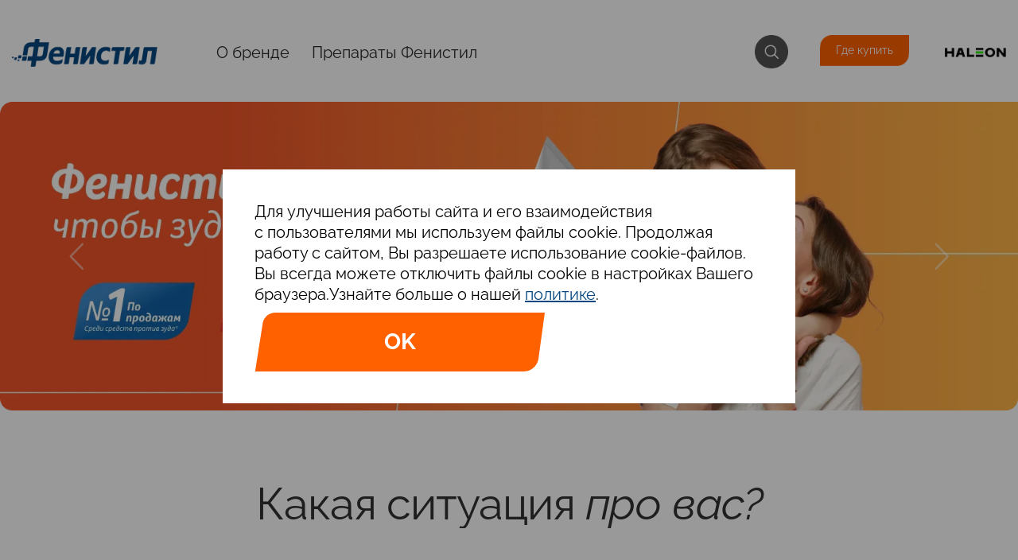

--- FILE ---
content_type: text/html; charset=UTF-8
request_url: https://www.fenistil.com/ru-ru/
body_size: 11892
content:

























<!DOCTYPE HTML>
<!--[if lt IE 7]>      <html lang="ru-RU"  class="no-js lt-ie9 lt-ie8 lt-ie7"> <![endif]-->
<!--[if IE 7]>         <html lang="ru-RU" class="no-js lt-ie9 lt-ie8"> <![endif]-->
<!--[if IE 8]>         <html lang="ru-RU" class="no-js lt-ie9"> <![endif]-->
<!--[if gt IE 8]><!--> <html lang="ru-RU" class="no-js"> <!--<![endif]-->



	




<head>
    




















<meta charset="utf-8"/>

    <meta name="viewport" content="width=device-width, initial-scale=1.0" />

















    <meta property="og:image" content="/content/dam/cf-consumer-healthcare/fenistil-new/ru_RU/ru logo292x100.png" />

    <meta property="og:type" content="website" />

    <meta property="og:url" content="https://www.fenistil.com/ru-ru/" />

    <meta property="og:title" content="Фенистил" />


    <meta name="twitter:card" content="summary_large_image" />

    <meta name="twitter:title" content="Фенистил" />

    <meta name="twitter:image" content="/content/dam/cf-consumer-healthcare/fenistil-new/ru_RU/ru logo292x100.png" />














	














	















    <script defer="defer" type="text/javascript" src="https://rum.hlx.page/.rum/@adobe/helix-rum-js@%5E2/dist/rum-standalone.js" data-routing="env=prod,tier=publish,ams=GlaxoSmithKline LLC"></script>
<link rel="canonical" href="https://www.fenistil.com/ru-ru/"/>






























<title>Фенистил</title>



























<link rel="stylesheet" href="https://a-cf65.ch-static.com/etc/designs/zg/Fenistil-cmg-ru/desktop/css.asset.css/core/design.default.bootstrap.v0-0-1.0.ts202512011117.css"/>
<link rel="stylesheet" href="https://a-cf65.ch-static.com/etc/designs/zg/Fenistil-cmg-ru/desktop/css.asset.css/core/design.default.bootstrap.v0-0-1.1.ts202512011116.css"/>
<link rel="stylesheet" href="https://a-cf65.ch-static.com/etc/designs/zg/Fenistil-cmg-ru/desktop/css.asset.css/core/design.default.bootstrap.v0-0-1.2.ts202512011116.css"/>
<link rel="stylesheet" href="https://a-cf65.ch-static.com/etc/designs/zg/Fenistil-cmg-ru/desktop/css.asset.css/core/design.default.bootstrap.v0-0-1.3.ts202512011117.css"/>
<link rel="stylesheet" href="https://a-cf65.ch-static.com/etc/designs/zg/Fenistil-cmg-ru/desktop/css.asset.css/core/design.default.bootstrap.v0-0-1.4.ts202512011117.css"/>


	<!--[if lte IE 6]>
		<link rel="stylesheet" href="https://a-cf65.ch-static.com/etc/designs/zg/Fenistil-cmg-ru/desktop/css.fileAsset.css/zg/Fenistil-cmg-ru/desktop/css/utils/ie6.v0-0-1.css" />

	<![endif]-->
	
	<!--[if IE 7]>
		<link rel="stylesheet" href="https://a-cf65.ch-static.com/etc/designs/zg/Fenistil-cmg-ru/desktop/css.fileAsset.css/zg/Fenistil-cmg-ru/desktop/css/utils/ie7.v0-0-1.css" />

	<![endif]-->
	
	<!--[if IE 8]>
		<link rel="stylesheet" href="https://a-cf65.ch-static.com/etc/designs/zg/Fenistil-cmg-ru/desktop/css.fileAsset.css/zg/Fenistil-cmg-ru/desktop/css/utils/ie8.v0-0-1.css" />

	<![endif]-->



















	
		<link rel="shortcut icon" href="https://i-cf65.ch-static.com/content/dam/cf-consumer-healthcare/fenistil-new/ru_RU/favicon.ico?auto=format" type="image/vnd.microsoft.icon"/>
	
	















<script type="text/javascript" src="https://a-cf65.ch-static.com/etc/designs/zg/Fenistil-cmg-ru/desktop/js.fileAsset.js/zg/Fenistil-cmg-ru/desktop/js/head/head.v0-0-1.ts202512011131.js"></script>

















	<style>
		@media only screen and (min-width: 991px) {
#\30 1583084228 #\34 69724720 .odd {
    margin-left: 50px;
}
}
@media only screen and (max-width: 991px) {
    .page-home .find-your-product .richText-content a, .page-home .caption-in-image figcaption a {
            margin-top: 0px;
    }
}

@media only screen and (min-width: 992px) {
.page-home .sixth-item .slide-text p:nth-child(3) {
    position: relative;
    left: 10%;
}
}
@media only screen and (min-width: 992px) {
.page-home .sixth-item .slide-text p:nth-child(1) {
    position: relative;
    left: -2%;
    top: 2%;
}
}


	</style>


















		<meta name="yandex-verification" content="c36ea78932b72064" /><!-- FONTS -->
<link rel="stylesheet" href="https://use.typekit.net/vrg0iip.css">
<link rel="stylesheet" href="https://a-cf65.ch-static.com/etc/designs/zg/Fenistil-cmg-ru/desktop/css/libs/bootstrap.min.css">
<meta name="yandex-verification" content="cad95b2e962bad11" />
<script>
  var script = document.createElement('script')
  script.src = 'https://cdn.uteka.ru/static/widgets/widget.simple.compiled.js?l=' + Date.now()
  script.async = true
  document.head.appendChild(script)
</script>

















    









    









    








    






    








</head>

	








<body class="page-home layout-voltaren-bootstrap-layout-ru template-voltaren-bootstrap-template grid-bootstrap" data-theme-path="/etc/designs/zg/Fenistil-cmg-ru/desktop" data-theme="" data-path-id="e0cf19459c18ae9f610fcc3a9e9107bd">







    <script type="text/javascript">
        var utag_data = {};
    </script>




















	













	<div id="cookiePolicy" class="cookiePolicy cookiePolicy-restrictive collapsed">
		<div class="cookiePolicy-inner">
			<span class="cookiePolicy-decoration"></span>
			<div class="cookiePolicy-text">
				<div class="text richText component default-style"> 
 <div class="component-content"> 
  <div class="richText-content"> 
   <p>Для&nbsp;улучшения работы сайта и&nbsp;его&nbsp;взаимодействия с&nbsp;пользователями мы&nbsp;используем файлы cookie. Продолжая работу с&nbsp;сайтом, Вы&nbsp;разрешаете использование cookie-файлов. Вы всегда можете отключить файлы cookie в настройках Вашего браузера. Узнайте больше о&nbsp;нашей <a href="/content/dam/cf-consumer-healthcare/fenistil-new/ru_RU/policy/privacy_policy.pdf" target="_blank">политике</a>.</p> 
  </div> 
 </div> 
</div>
			</div>
			<div class="cookiePolicy-buttons">
				<button class="cookiePolicy-accept">OK</button>
			</div>
		</div>
	</div>


































<div class="container-fluid"><div class="row"><div id="header" class="col-xs-12"><div class="row"><div class="layout-outer"><div class="layout-inner"><div class="default-style">





    
    
        
        










        
            <div class="paragraph1 paragraphSystem">









</div>

        
    

</div><div class="default-style">





    
        
            
            
                
                
                
                





<div class="snippetReference component section container col-xs-12 reference-header-new header fixed-component"> 
 <div class="inner"> 
  <div class="component-content"> 
   <a id="2146701024" style="visibility:hidden" aria-hidden="true"></a> 
   <div class="box component section inner_container_width menu-wrapper first odd"> 
     
    <div class="component-content" id="1221370916"> 
     <div class="paragraphSystem content"> 
      <a id="02081653638" style="visibility:hidden" aria-hidden="true"></a> 
      <div class="image component section logo first odd col-md-2 col-lg-2"> 
       <div class="component-content left"> 
        <div class="analytics-image-tracking"></div> 
        <a href="/ru-ru/"> <img src="https://i-cf65.ch-static.com/content/dam/cf-consumer-healthcare/fenistil-new/ru_RU/Fenestil-Logo.png?auto=format" alt="Fenistil" title="fenistil-new" />
 </a> 
       </div> 
      </div> 
      <div class="box component section header_navigation_wrap even col-md-6 col-lg-9"> 
        
       <div class="component-content" id="01723812674"> 
        <div class="paragraphSystem content"> 
         <a id="01736748268" style="visibility:hidden" aria-hidden="true"></a> 
         <div class="box component section main-menu-wrapper first odd col-xs-12"> 
           
          <div class="component-content" id="02031178152"> 
           <div class="paragraphSystem content"> 
            <a id="1246433966" style="visibility:hidden" aria-hidden="true"></a> 
            <div class="box component section top-menu hidden-md hidden-sm hidden-xs first odd col-xs-12 col-lg-7"> 
              
             <div class="component-content" id="1161892082"> 
              <div class="paragraphSystem content"> 
               <a id="096060600" style="visibility:hidden" aria-hidden="true"></a> 
               <div class="navigation component section header_navigation_desktop desktop-menu hidden-sm hidden-xs navigation-horizontal first odd col-md-12 col-lg-12"> 
                <div class="component-content" id="1806058765"> 
                 <div class="analytics-navigation-tracking"></div> 
                 <button class="navigation-mobile-menu" aria-expanded="false"></button> 
                 <ul class="navigation-root navigation-branch navigation-level1"> 
                  <li class="odd first navigation-item navigation-level1 page-about"> <a href="/ru-ru/about/" title="О бренде" class="navigation-item-title">О бренде <span tabindex="0" class="navigation-item-decoration"></span> </a> </li> 
                  <li class="even last navigation-item navigation-level1 page-fenistil-products"> <a href="/ru-ru/fenistil-products/" title="Препараты Фенистил" class="navigation-item-title">Препараты Фенистил <span tabindex="0" class="navigation-item-decoration"></span> </a> </li> 
                 </ul> 
                </div> 
               </div> 
               <div class="box component section default-style even last"> 
                 
                <div class="component-content" id="0609814135"> 
                 <div class="paragraphSystem content"> 
                 </div> 
                </div> 
               </div> 
              </div> 
             </div> 
            </div> 
            <div class="box component section default-style even col-xs-12 col-lg-3"> 
              
             <div class="component-content" id="01776386271"> 
              <div class="paragraphSystem content"> 
               <a id="01100608905" style="visibility:hidden" aria-hidden="true"></a> 
               <div class="box component section search_box_background first odd col-lg-12"> 
                 
                <div class="component-content" id="158160677"> 
                 <div class="paragraphSystem content"> 
                  <a id="309239419" style="visibility:hidden" aria-hidden="true"></a> 
                  <div class="searchBox component section search_box first odd last"> 
                   <div class="component-content"> 
                    <form class="form-search" action="/ru-ru/search-results/" method="get"> 
                     <input type="hidden" name="_charset_" value="UTF-8"> 
                     <label for="search_739130215" class="searchBox-label"> <input type="text" name="q" id="search_739130215" maxlength="2048" class="input-medium search-query" placeholder="Поиск"> </label> 
                     <button type="submit" class="button"> Поиск </button> 
                    </form> 
                   </div> 
                  </div> 
                 </div> 
                </div> 
               </div> 
               <div class="image component section search_icon even last col-xs-1 col-lg-6"> 
                <div class="component-content left"> 
                 <div class="analytics-image-tracking"></div> 
                 <img src="https://i-cf65.ch-static.com/content/dam/cf-consumer-healthcare/fenistil-new/ru_RU/desktop/homepage/desktop_home_15.png?auto=format" alt="Search" title="Search" />
 
                </div> 
               </div> 
              </div> 
             </div> 
            </div> 
            <div class="richText component section wtb-box hidden-md hidden-sm hidden-xs odd last col-xs-12 col-lg-2"> 
             <div class="component-content"> 
              <div class="richText-content"> 
               <p><a href="https://uteka.ru" data-product-ids="97333,97334,97335,97336,365893,365894,97332" class="wtb-link external">Где купить</a></p> 
              </div> 
             </div> 
            </div> 
           </div> 
          </div> 
         </div> 
         <div class="parametrizedhtml component section default-style even last col-xs-12 reference-pop-up"> 
          <div class="component-content"> 
           <style>
  .modal {
    display: none; 
    position: fixed; 
    z-index: 9999; /* Sit on top */
    padding-top: 100px; /* Location of the box */
    left: 0;
    top: 0;
    width: 100%; /* Full width */
    height: 100%; /* Full height */
    overflow: auto; /* Enable scroll if needed */
    background-color: rgb(0,0,0); /* Fallback color */
    background-color: rgba(0,0,0,0.4); /* Black w/ opacity */
  }

/* Modal Content */
  .modal-content {
    position: relative;
    background-color: #FFF;
    border-radius: 68px;
    margin: auto;
    padding: 50px 30px 20px 30px;
    width: 50%;
    color: #000;
    box-shadow: 0px 0px 124px 0px rgba(0, 0, 0, 0.25);
    -webkit-animation-name: animatetop;
    -webkit-animation-duration: 0.4s;
    animation-name: animatetop;
    animation-duration: 0.4s;
    text-align: left;
  }

/* Add Animation */
  @-webkit-keyframes animatetop {
    from {top:-300px; opacity:0} 
    to {top:0; opacity:1}
  }

  @keyframes animatetop {
    from {top:-300px; opacity:0}
    to {top:0; opacity:1}
  }

/* The Close Button */
  .close {
    color: #000;
    float: right;
    font-size: 28px;
    font-weight: bold;
  }

  .close:hover,
  .close:focus {
    color: #000;
    text-decoration: none;
    cursor: pointer;
  }
  .modal-content h2 {
    font-size: 46px;
    line-height: 50px;
    margin-bottom: 3rem !important;
    margin-top: 2rem !important;
    font-weight: 600;
  }
  .confirmation-btn {
    margin-top: 20px;
    text-align:center;
  }
  .confirmation-btn ul {
    margin:0;
    padding:0;
  }

  .confirmation-btn ul li {
    list-style:none;
    display:inline-block;
  }
  .confirmation-btn ul li a {
    text-decoration: none;
    color: #383838;
    font-size: 26px;
    border-radius: 20px;
    padding: 11px 20px 11px 20px;
    margin: 10px 25px;
    display: inline-block;
    position: relative;
    min-width: 134px;
    max-width: 187px;
    text-align: center;
    transition:.2s;
  }
  .confirmation-btn ul li.yes a  {
    background: #FF6000;
    border: 1px solid #FF6000;
    color: #fff;
  }
  .confirmation-btn ul li #confirm-no {
    box-shadow: 0 0 100px 0 rgba(0, 0, 0, 0.13) inset;
    border: 1px solid rgba(0, 0, 0, 0.13);
  }
  .confirmation-btn ul li a:hover {
    background-color: #fff;
    border: 1px solid #FF6000;
    color: #000;
    transition: .2s; 
  }
  .confirmation-btn ul li #confirm-no:hover {
    box-shadow: 0 0 100px 0 #fff inset;
    border: 1px solid rgba(0, 0, 0, 0.13);
  }
  .modal-note {
    color: #000;
    font-size: 12px;
    font-weight: 400;
    margin: 40px 0 20px;
  }
  
  @media screen and (min-device-width: 681px) and (max-device-width: 990px) { 
    .modal-content {
      width: 70%;
      padding:15px;
    }
    .modal-content h2 {
      font-size: 30px;
      line-height: 34px;
    }
  }
  @media only screen and (max-width: 680px) {
    .modal-content {
      width: 80%;
      padding:15px;
    }
    .modal-content h2 {
      font-size: 24px;
      line-height: 34px;
    }
  }
</style> 
           <!-- The Modal --> 
           <div id="confirmation-modal" class="modal"> 
            <!-- Modal content --> 
            <div class="modal-content"> 
             <p> Используя сервис поиска лекарств, вы попадаете на внешний ресурс, который не принадлежит компании Хелеон. Хелеон не несет ответственности за содержание внешних ресурсов, не администрирует их и не осуществляет сбор и обработку данных с подобных ресурсов, в том числе персональных данных. Представленная информация носит информационный характер. </p> 
             <div class="confirmation-btn"> 
              <ul> 
               <li class="yes"> <a target="_blank" class="external_ok external_link_without_notification" href="#">OK</a> </li> 
               <li> <a id="confirm-no" href="javascript:void(0)">Отменить</a> </li> 
              </ul> 
             </div> 
             <div class="modal-note">
               Для совершения покупки можно воспользоваться и другими интернет-площадками и нецифровыми точками продаж. 
             </div> 
            </div> 
           </div> 
           <script>
  window.onload = function () {
    //var link = document.querySelectorAll('.external');
    //for(var i=0; i< link.length; i++) {
      //link[i].setAttribute('href', "javascript:void(0)");  
    //}
          
    // Get the modal
    let modal = document.getElementById("confirmation-modal");

    // Get the button that opens the modal
    let btns =  document.querySelectorAll('.external');
    
    for (let i = 0; i < btns.length; i++) {
      btns[i].onclick = function (e) {
        console.log(i);
        modal.style.display = "block";
        document.querySelector('.external_ok').setAttribute('href', btns[i].href);
        e.preventDefault();
      }
    }

    // Get the <span> element that closes the modal
    let closeBtn = document.getElementById("confirm-close");
    let noBtn = document.getElementById('confirm-no');

    // When the user clicks on <span> (x), close the modal
    noBtn.onclick = function (e) {
      modal.style.display = "none";
      e.preventDefault();
    }

    // When the user clicks anywhere outside of the modal, close it
    window.onclick = function (event) {
      if (event.target == modal) {
        modal.style.display = "none";  
      }
    }
  }
</script> 
          </div> 
         </div> 
        </div> 
       </div> 
      </div> 
      <div class="image component section gsk_icon odd last col-md-2 col-lg-1"> 
       <div class="component-content right"> 
        <div class="analytics-image-tracking"></div> 
        <a href="https://www.haleon.com/" target="_blank" rel="noopener noreferrer" class="external" rel="noopener noreferrer"> <img src="https://i-cf65.ch-static.com/content/dam/cf-consumer-healthcare/fenistil-new/ru_RU/Haleon-Logo.png?auto=format" alt="Haleon" title="Haleon" />
 </a> 
       </div> 
      </div> 
     </div> 
    </div> 
   </div> 
   <div class="box component section mobile_navigation_wrap even last"> 
     
    <div class="component-content" id="0579990734"> 
     <div class="paragraphSystem content"> 
      <a id="01946880632" style="visibility:hidden" aria-hidden="true"></a> 
      <div class="richText component section default-style first odd"> 
       <div class="component-content"> 
        <div class="richText-content"> 
         <p><a href="/ru-ru/" class="homepage_link">Домашняя страница</a></p> 
        </div> 
       </div> 
      </div> 
      <div class="navigation component section mob-menu navigation-vertical even"> 
       <div class="component-content" id="01614241075"> 
        <div class="analytics-navigation-tracking"></div> 
        <button class="navigation-mobile-menu" aria-expanded="false"></button> 
        <ul class="navigation-root navigation-branch navigation-level1"> 
         <li class="odd first navigation-item navigation-level1 page-fenistil-products"> <a href="/ru-ru/fenistil-products/" title="Препараты Фенистил" class="navigation-item-title">Препараты Фенистил <span tabindex="0" class="navigation-item-decoration"></span> </a> </li> 
         <li class="even navigation-item navigation-level1 page-about"> <a href="/ru-ru/about/" title="О бренде" class="navigation-item-title">О бренде <span tabindex="0" class="navigation-item-decoration"></span> </a> </li> 
         <li class="odd last navigation-item navigation-level1 page-gde-kupit"> <a href="/ru-ru/gde-kupit/" title="Где купить" class="navigation-item-title">Где купить <span tabindex="0" class="navigation-item-decoration"></span> </a> </li> 
        </ul> 
       </div> 
      </div> 
      <div class="parametrizedhtml component section default-style odd last col-xs-12 reference-pop-up"> 
       <div class="component-content"> 
        <style>
  .modal {
    display: none; 
    position: fixed; 
    z-index: 9999; /* Sit on top */
    padding-top: 100px; /* Location of the box */
    left: 0;
    top: 0;
    width: 100%; /* Full width */
    height: 100%; /* Full height */
    overflow: auto; /* Enable scroll if needed */
    background-color: rgb(0,0,0); /* Fallback color */
    background-color: rgba(0,0,0,0.4); /* Black w/ opacity */
  }

/* Modal Content */
  .modal-content {
    position: relative;
    background-color: #FFF;
    border-radius: 68px;
    margin: auto;
    padding: 50px 30px 20px 30px;
    width: 50%;
    color: #000;
    box-shadow: 0px 0px 124px 0px rgba(0, 0, 0, 0.25);
    -webkit-animation-name: animatetop;
    -webkit-animation-duration: 0.4s;
    animation-name: animatetop;
    animation-duration: 0.4s;
    text-align: left;
  }

/* Add Animation */
  @-webkit-keyframes animatetop {
    from {top:-300px; opacity:0} 
    to {top:0; opacity:1}
  }

  @keyframes animatetop {
    from {top:-300px; opacity:0}
    to {top:0; opacity:1}
  }

/* The Close Button */
  .close {
    color: #000;
    float: right;
    font-size: 28px;
    font-weight: bold;
  }

  .close:hover,
  .close:focus {
    color: #000;
    text-decoration: none;
    cursor: pointer;
  }
  .modal-content h2 {
    font-size: 46px;
    line-height: 50px;
    margin-bottom: 3rem !important;
    margin-top: 2rem !important;
    font-weight: 600;
  }
  .confirmation-btn {
    margin-top: 20px;
    text-align:center;
  }
  .confirmation-btn ul {
    margin:0;
    padding:0;
  }

  .confirmation-btn ul li {
    list-style:none;
    display:inline-block;
  }
  .confirmation-btn ul li a {
    text-decoration: none;
    color: #383838;
    font-size: 26px;
    border-radius: 20px;
    padding: 11px 20px 11px 20px;
    margin: 10px 25px;
    display: inline-block;
    position: relative;
    min-width: 134px;
    max-width: 187px;
    text-align: center;
    transition:.2s;
  }
  .confirmation-btn ul li.yes a  {
    background: #FF6000;
    border: 1px solid #FF6000;
    color: #fff;
  }
  .confirmation-btn ul li #confirm-no {
    box-shadow: 0 0 100px 0 rgba(0, 0, 0, 0.13) inset;
    border: 1px solid rgba(0, 0, 0, 0.13);
  }
  .confirmation-btn ul li a:hover {
    background-color: #fff;
    border: 1px solid #FF6000;
    color: #000;
    transition: .2s; 
  }
  .confirmation-btn ul li #confirm-no:hover {
    box-shadow: 0 0 100px 0 #fff inset;
    border: 1px solid rgba(0, 0, 0, 0.13);
  }
  .modal-note {
    color: #000;
    font-size: 12px;
    font-weight: 400;
    margin: 40px 0 20px;
  }
  
  @media screen and (min-device-width: 681px) and (max-device-width: 990px) { 
    .modal-content {
      width: 70%;
      padding:15px;
    }
    .modal-content h2 {
      font-size: 30px;
      line-height: 34px;
    }
  }
  @media only screen and (max-width: 680px) {
    .modal-content {
      width: 80%;
      padding:15px;
    }
    .modal-content h2 {
      font-size: 24px;
      line-height: 34px;
    }
  }
</style> 
        <!-- The Modal --> 
        <div id="confirmation-modal" class="modal"> 
         <!-- Modal content --> 
         <div class="modal-content"> 
          <p> Используя сервис поиска лекарств, вы попадаете на внешний ресурс, который не принадлежит компании Хелеон. Хелеон не несет ответственности за содержание внешних ресурсов, не администрирует их и не осуществляет сбор и обработку данных с подобных ресурсов, в том числе персональных данных. Представленная информация носит информационный характер. </p> 
          <div class="confirmation-btn"> 
           <ul> 
            <li class="yes"> <a target="_blank" class="external_ok external_link_without_notification" href="#">OK</a> </li> 
            <li> <a id="confirm-no" href="javascript:void(0)">Отменить</a> </li> 
           </ul> 
          </div> 
          <div class="modal-note">
            Для совершения покупки можно воспользоваться и другими интернет-площадками и нецифровыми точками продаж. 
          </div> 
         </div> 
        </div> 
        <script>
  window.onload = function () {
    //var link = document.querySelectorAll('.external');
    //for(var i=0; i< link.length; i++) {
      //link[i].setAttribute('href', "javascript:void(0)");  
    //}
          
    // Get the modal
    let modal = document.getElementById("confirmation-modal");

    // Get the button that opens the modal
    let btns =  document.querySelectorAll('.external');
    
    for (let i = 0; i < btns.length; i++) {
      btns[i].onclick = function (e) {
        console.log(i);
        modal.style.display = "block";
        document.querySelector('.external_ok').setAttribute('href', btns[i].href);
        e.preventDefault();
      }
    }

    // Get the <span> element that closes the modal
    let closeBtn = document.getElementById("confirm-close");
    let noBtn = document.getElementById('confirm-no');

    // When the user clicks on <span> (x), close the modal
    noBtn.onclick = function (e) {
      modal.style.display = "none";
      e.preventDefault();
    }

    // When the user clicks anywhere outside of the modal, close it
    window.onclick = function (event) {
      if (event.target == modal) {
        modal.style.display = "none";  
      }
    }
  }
</script> 
       </div> 
      </div> 
     </div> 
    </div> 
   </div> 
  </div> 
 </div> 
</div>

            
        
    
    

</div></div></div></div></div><div id="content" class="col-xs-12"><div class="row"><div class="layout-outer"><div class="layout-inner"><div class="default-style">





    
    
        
        










        
            <div class="paragraph2 paragraphSystem">






    
        <a id="0955230259" style="visibility:hidden" aria-hidden="true"></a>
    



    
    
    
        <div class="box component section container first odd col-xs-12"> 
  
 <div class="component-content" id="01804827511"> 
  <div class="paragraphSystem content"> 
   <a id="1431723251" style="visibility:hidden" aria-hidden="true"></a> 
   <div class="parametrizedhtml component section default-style first odd last reference-carousel"> 
    <div class="component-content"> 
     <style>
  /*@media only screen and (min-width: 768px) and (max-width: 991px) {
  .left-text {
      margin-left: 425px !important;
  }

  }*/
  :lang(ru-RU) .page-home #homepageCarousel .item.third-item .slide-text p{
    font-size: 5rem !important;
  }
  @media only screen and (max-width: 767px) {
    .sixth-item {
      background-position-x: 60% !important; 
    }
    .fifth-item {
      background-position-x: 75% !important; 
    }
    :lang(ru-RU) .page-home #homepageCarousel .item.third-item .slide-text p {
          font-size: 4rem !important;
    }
    /*.first-item{
        background: url(/content/dam/cf-consumer-healthcare/fenistil-new/ru_RU/banners/fenivate_750x440.jpg) !important;
    }*/
  }
@media (min-width: 1400px) {

    .carousel-button {
        margin-left: 725px !important;
    }

    .slide-text p {
        font-size: 32px !important;
    }

    .slide-text strong {
        font-size: 70px !important;
    }

        :lang(ru-RU) .page-home #homepageCarousel .item.third-item .slide-text p{
      font-size: 70px !important;
    }
}

#homepageCarousel .item .slide-text p {
   /* font-size: calc(35px + (60 - 35) * ((100vw - 768px) / (1920 - 768)));*/
    font-size: 3rem;
}

#homepageCarousel .item .slide-text strong {
    font-size: 3rem;
    /*font-size: calc(50px + (130 - 50) * ((100vw - 768px) / (1920 - 768)));*/
}
:lang(ru-RU) #homepageCarousel .carousel-inner > .item {
    /*background-size: 100% auto !important;*/
    background-repeat: no-repeat !important;
}

:lang(ru-RU) #homepageCarousel .carousel-inner > .item.sixth-item p.note {
    position: absolute;
    bottom: 30px;
    font-size: 12px !important;
    width: 16%;
    left: -5%;
}
:lang(ru-RU) .page-home #homepageCarousel .item .content-shadow {
    background-color: rgba(0, 0, 0, 0.2);
    box-shadow: 0px 0px 100px 0px rgba(0, 0, 0, 0.45);
    border-radius: 30px;
}
:lang(ru-RU) .page-home #homepageCarousel .item.third-item .slide-text{
  text-shadow: 0px 0px 30px black;
}
 @media only screen and (max-width: 767px)   {
    :lang(ru-RU) #homepageCarousel .carousel-inner > .item.sixth-item p.note {
      display:none;
    }
}
}
}
@media only screen and (min-width: 768px) and (max-width: 991px)   {
    :lang(ru-RU) #homepageCarousel .carousel-inner > .item.sixth-item p.note {
       position: relative;
      bottom: auto;
      font-size: 10px !important;
      width: 54%;
      left: auto;
      margin-top: 5px;
    }
  
  .none {
    display:none;
  }
}  
     
@media only screen and (min-width: 992px) and (max-width: 1024px)   {
    :lang(ru-RU) #homepageCarousel .carousel-inner > .item.sixth-item p.note {
      position: relative;
      bottom: auto;
      font-size: 12px !important;
      width: 44%;
      left: auto;
      margin-top: 10px;
    }
  
  
}
:lang(ru-RU) #homepageCarousel .carousel-inner > .item.fourth-item p.note2 {
    
    font-size: 12px !important;
    width: 20%;
    left: 25px;
    padding-top: 15px;
    display: block;
    overflow: hidden;
    clear: both;
    position: absolute;
    bottom: 10px;
    color: #fff;
}
 /*:lang(ru-RU)  .first-item  .slide-text strong {
  position:absolute;
  }*/
 :lang(ru-RU)  .second-item .slide-text strong {
  position:absolute;
  }
 :lang(ru-RU)  .third-item .slide-text strong {
  position:absolute;
  } 
@media only screen and (min-width: 768px) and (max-width: 1024px)  {
    :lang(ru-RU) #homepageCarousel .carousel-inner > .item.fourth-item p.note2 {
      margin-left: 45%;
      width: 50%;
      line-height: 1;
      bottom: 0px;
    }
    /*.first-item{
        background: url(/content/dam/cf-consumer-healthcare/fenistil-new/ru_RU/banners/fenivate_1536x650.jpg) !important;
    }  */
}
@media only screen and (max-width: 767px)   {
    :lang(ru-RU) #homepageCarousel .carousel-inner > .item.fourth-item p.note2 {
      margin-left: 40%;
      font-size: 10px !important;
      width: 52%;
      padding-top: 5px;
      line-height: 1;
      bottom: -5px;
    }
    :lang(ru-RU) body #homepageCarousel .carousel-inner > .item.fourth-item .slide-text p, :lang(ru-RU) body #homepageCarousel .carousel-inner > .item.fourth-item .slide-text p:nth-of-type(3) {
        display: inline;
    }
    :lang(ru-RU) #homepageCarousel .zero-item {
        background: url(/content/dam/cf-consumer-healthcare/fenistil-new/ru_RU/banners/banner_1_2.jpg) !important;
    }
    /*:lang(ru-RU) #homepageCarousel .carousel-inner > .item.third-item {
        padding-top: 0;
    }*/
}
 @media only screen and (min-width: 1025px)   { 
  :lang(ru-RU) .box_transparent {
    margin-top:0;
   }
  }
  :lang(ru-RU) .page-home #homepageCarousel .fifth-item .content-shadow {
    max-width: 200px;
    text-align: center;
  }
  :lang(ru-RU) .page-home #homepageCarousel .fifth-item .content-shadow a {
    margin-left: auto !important;
    margin-right: auto !important;
  }
  @media (min-width: 768px) {
    :lang(ru-RU) .page-home #homepageCarousel .fifth-item .content-shadow {
        max-width: 400px;
        text-align: center;
    }
  }
  @media (min-width: 992px) {
    :lang(ru-RU) .page-home #homepageCarousel .fifth-item .content-shadow {
        max-width: 480px;
        text-align: center;
    }
  }
:lang(ru-RU) .page-home #homepageCarousel .all_banner_link{
display: block;
    height: 100%;
    width: 100%;
    position: absolute;
    top: 0;
    left: 0;
    z-index: 999;
}
.video_desktop {
    display: block;
    width: 100%;
    height: 100%;
    position: absolute;
    top: 0;
    left: 0;
    right: 0;
    z-index: 2;
    object-fit: cover;
    object-position: top;
}
.video_mobile {
    display: block;
    width: 100%;
    /*position: absolute;*/
    left: 0;
    right: 0;
    z-index: 1;
    opacity: 0;
}
@media (orientation: portrait) {
    .video_desktop {
        z-index: 1;
        opacity: 0;
    }
    .video_mobile {
        object-fit: cover;
        object-position: center;
        z-index: 2;
        opacity: 1;
    }
}
@media only screen and (max-width: 768px) {
    :lang(ru-RU) #homepageCarousel .carousel-inner > .item {
        height: auto !important;
    }
     :lang(ru-RU) #homepageCarousel .carousel-inner > .item.third-item {
        /*height: 230px !important;*/
        /*padding-top: 0 !important;*/
     }
}
/*@media only screen and (min-width: 321px) and (max-width: 374px) {
    :lang(ru-RU) #homepageCarousel .carousel-inner > .item {
        height: 229px !important;
    }
}
@media only screen and (min-width: 375px) and (max-width: 415px) {
    :lang(ru-RU) #homepageCarousel .carousel-inner > .item {
        height: 243px !important;
    }
}*/
</style> 
     <div id="homepageCarousel" class="carousel slide" data-ride="carousel"> 
      <!-- Wrapper for slides --> 
      <div class="carousel-inner"> 
       <div class="item first-item active"> 
        <img src="https://i-cf65.ch-static.com/content/dam/cf-consumer-healthcare/fenistil-new/ru_RU/banners/home_slide_1.webp?auto=format"> 
       </div> 
       <div class="item second-item"> 
        <img src="https://i-cf65.ch-static.com/content/dam/cf-consumer-healthcare/fenistil-new/ru_RU/banners/home_slide_2.webp?auto=format"> 
       </div> 
       <div class="item third-item"> 
        <img src="https://i-cf65.ch-static.com/content/dam/cf-consumer-healthcare/fenistil-new/ru_RU/banners/home_slide_3.webp?auto=format"> 
       </div> 
       <div class="item fourth-item"> 
        <img src="https://i-cf65.ch-static.com/content/dam/cf-consumer-healthcare/fenistil-new/ru_RU/banners/home_slide_4.webp?auto=format"> 
       </div> 
       <!-- <div class="item zero-item" style="background:url(/content/dam/cf-consumer-healthcare/fenistil-new/ru_RU/banners/home_slide_1.webp)"></div> --> 
       <!-- <div class="item fifth-item" style="background:url(/content/dam/cf-consumer-healthcare/fenistil-new/ru_RU/desktop/homepage/slide2.jpg)">
            <div class="col-xs-offset-0 col-md-offset-0  col-lg-offset-1 col-xs-11 slide-text">
              <div class="content-shadow">  
                <p>Радость приключений с </p>
                <p><strong>Фенистил!</strong></p>
                <p>Фенистил предлагает широкий </p>
                <p>спектр препаратов для Вас</p>
                <p>и Вашей семьи.</p>
                <a href="/content/cf-consumer-healthcare/fenistil-new/ru_RU/home/fenistil-products.html" class="carousel-button" id="button_left">Узнать больше</a>
              </div>
            </div>
        </div> --> 
       <!-- Left and right controls --> 
       <a class="left carousel-control" href="#homepageCarousel" data-slide="prev"> <span> <img src="https://i-cf65.ch-static.com/content/dam/cf-consumer-healthcare/fenistil-new/ru_RU/desktop/homepage/arrow-left.png?auto=format"> </span> </a> 
       <a class="right carousel-control" href="#homepageCarousel" data-slide="next"> <span> <img src="https://i-cf65.ch-static.com/content/dam/cf-consumer-healthcare/fenistil-new/ru_RU/desktop/homepage/arrow-right.png?auto=format"> </span> </a> 
      </div> 
     </div> 
    </div> 
   </div> 
  </div> 
 </div> 
</div>
    
    

    
    
    
        <div class="box component section homepage-box container even last"> 
  
 <div class="component-content" id="1116449499"> 
  <div class="paragraphSystem content"> 
   <a id="450564421" style="visibility:hidden" aria-hidden="true"></a> 
   <div class="box component section default-style first odd col-xs-12"> 
     
    <div class="component-content" id="122440080"> 
     <div class="paragraphSystem content"> 
      <a id="813705978" style="visibility:hidden" aria-hidden="true"></a> 
      <div class="richText component section header-block first odd col-xs-12"> 
       <div class="component-content"> 
        <div class="richText-content"> 
         <h3>Какая ситуация <span>про вас?</span></h3> 
        </div> 
       </div> 
      </div> 
      <div class="box component section situation even col-xs-12"> 
        
       <div class="component-content" id="1312094518"> 
        <div class="paragraphSystem content"> 
         <a id="072756064" style="visibility:hidden" aria-hidden="true"></a> 
         <div class="box component section situation-block first odd col-xs-12 col-lg-4"> 
           
          <div class="component-content" id="01283104804"> 
           <div class="paragraphSystem content"> 
            <a id="2039756102" style="visibility:hidden" aria-hidden="true"></a> 
            <div class="parametrizedhtml component section situation-1 first odd last col-xs-12 reference-situation"> 
             <div class="component-content"> 
              <a href="/content/cf-consumer-healthcare/fenistil-new/ru_RU/content/overlay/insect-bites.html" class="lightbox" data-overlaywidth="1022"> 
               <div class="situation-wrapper"> 
                <div class="situation-img"> 
                 <img src="https://i-cf65.ch-static.com/content/dam/cf-consumer-healthcare/fenistil-new/ru_RU/custom/icon_1.png?auto=format"> 
                </div> 
                <div class="situation-text"> 
                 <p> Укусы насекомых </p> 
                </div> 
               </div> </a> 
             </div> 
            </div> 
           </div> 
          </div> 
         </div> 
         <div class="box component section situation-block even col-xs-12 col-lg-4"> 
           
          <div class="component-content" id="01524870820"> 
           <div class="paragraphSystem content"> 
            <a id="65119942" style="visibility:hidden" aria-hidden="true"></a> 
            <div class="parametrizedhtml component section situation-2 first odd last col-xs-12 reference-situation"> 
             <div class="component-content"> 
              <a href="/content/cf-consumer-healthcare/fenistil-new/ru_RU/content/overlay/hives.html" class="lightbox" data-overlaywidth="1022"> 
               <div class="situation-wrapper"> 
                <div class="situation-img"> 
                 <img src="https://i-cf65.ch-static.com/content/dam/cf-consumer-healthcare/fenistil-new/ru_RU/custom/icon_2.png?auto=format"> 
                </div> 
                <div class="situation-text"> 
                 <p> Крапивница </p> 
                </div> 
               </div> </a> 
             </div> 
            </div> 
           </div> 
          </div> 
         </div> 
         <div class="box component section situation-block odd col-xs-12 col-lg-4"> 
           
          <div class="component-content" id="1355911672"> 
           <div class="paragraphSystem content"> 
            <a id="01609921694" style="visibility:hidden" aria-hidden="true"></a> 
            <div class="parametrizedhtml component section situation-3 first odd last col-xs-12 reference-situation"> 
             <div class="component-content"> 
              <a href="/content/cf-consumer-healthcare/fenistil-new/ru_RU/content/overlay/household-burns.html" class="lightbox" data-overlaywidth="1022"> 
               <div class="situation-wrapper"> 
                <div class="situation-img"> 
                 <img src="https://i-cf65.ch-static.com/content/dam/cf-consumer-healthcare/fenistil-new/ru_RU/custom/icon_3.png?auto=format"> 
                </div> 
                <div class="situation-text"> 
                 <p> Бытовые ожоги </p> 
                </div> 
               </div> </a> 
             </div> 
            </div> 
           </div> 
          </div> 
         </div> 
         <div class="box component section situation-block even col-xs-12 col-lg-4"> 
           
          <div class="component-content" id="1521555283"> 
           <div class="paragraphSystem content"> 
            <a id="01662483011" style="visibility:hidden" aria-hidden="true"></a> 
            <div class="parametrizedhtml component section situation-4 first odd last col-xs-12 reference-situation"> 
             <div class="component-content"> 
              <a href="/content/cf-consumer-healthcare/fenistil-new/ru_RU/content/overlay/pruritic-dermatoses.html" class="lightbox" data-overlaywidth="1022"> 
               <div class="situation-wrapper"> 
                <div class="situation-img"> 
                 <img src="https://i-cf65.ch-static.com/content/dam/cf-consumer-healthcare/fenistil-new/ru_RU/custom/icon_4.png?auto=format"> 
                </div> 
                <div class="situation-text"> 
                 <p> Зудящие дерматозы </p> 
                </div> 
               </div> </a> 
             </div> 
            </div> 
           </div> 
          </div> 
         </div> 
         <div class="box component section situation-block odd col-xs-12 col-lg-4"> 
           
          <div class="component-content" id="1644153928"> 
           <div class="paragraphSystem content"> 
            <a id="2042721714" style="visibility:hidden" aria-hidden="true"></a> 
            <div class="parametrizedhtml component section situation-5 first odd last col-xs-12 reference-situation"> 
             <div class="component-content"> 
              <a href="/content/cf-consumer-healthcare/fenistil-new/ru_RU/content/overlay/eczema2.html" class="lightbox" data-overlaywidth="1022"> 
               <div class="situation-wrapper"> 
                <div class="situation-img"> 
                 <img src="https://i-cf65.ch-static.com/content/dam/cf-consumer-healthcare/fenistil-new/ru_RU/custom/icon_5.png?auto=format"> 
                </div> 
                <div class="situation-text"> 
                 <p> Экзема </p> 
                </div> 
               </div> </a> 
             </div> 
            </div> 
           </div> 
          </div> 
         </div> 
         <div class="box component section situation-block even last col-xs-12 col-lg-4"> 
           
          <div class="component-content" id="1683280911"> 
           <div class="paragraphSystem content"> 
            <a id="2001847929" style="visibility:hidden" aria-hidden="true"></a> 
            <div class="parametrizedhtml component section situation-6 first odd last col-xs-12 reference-situation"> 
             <div class="component-content"> 
              <a href="/content/cf-consumer-healthcare/fenistil-new/ru_RU/content/overlay/sunburn.html" class="lightbox" data-overlaywidth="1022"> 
               <div class="situation-wrapper"> 
                <div class="situation-img"> 
                 <img src="https://i-cf65.ch-static.com/content/dam/cf-consumer-healthcare/fenistil-new/ru_RU/custom/icon_6.png?auto=format"> 
                </div> 
                <div class="situation-text"> 
                 <p> Солнечные ожоги </p> 
                </div> 
               </div> </a> 
             </div> 
            </div> 
           </div> 
          </div> 
         </div> 
        </div> 
       </div> 
      </div> 
      <div class="box component section popups-block odd last col-xs-12"> 
        
       <div class="component-content" id="01920998106"> 
        <div class="paragraphSystem content"> 
        </div> 
       </div> 
      </div> 
     </div> 
    </div> 
   </div> 
   <div class="box component section default-style even col-xs-12"> 
     
    <div class="component-content" id="0323507368"> 
     <div class="paragraphSystem content"> 
      <a id="1047610562" style="visibility:hidden" aria-hidden="true"></a> 
      <div class="richText component section header-block first odd col-xs-12"> 
       <div class="component-content"> 
        <div class="richText-content"> 
         <h3>Выберите свой Фенистил <span>для всей семьи.</span></h3> 
        </div> 
       </div> 
      </div> 
      <div class="richText component section hidden-lg hidden-md hidden-sm hidden-xs even col-xs-12"> 
       <div class="component-content"> 
        <div class="richText-content"> 
         <p style="text-align: center;"><a href="/ru-ru/about/" class="btn-orange">О бренде</a></p> 
        </div> 
       </div> 
      </div> 
      <div class="box component section default-style odd last col-xs-12"> 
        
       <div class="component-content" id="1727262462"> 
        <div class="paragraphSystem content"> 
         <a id="0904232344" style="visibility:hidden" aria-hidden="true"></a> 
         <div class="snippetReference component section default-style first odd col-xs-12 col-lg-4 reference-fenistil-drops"> 
          <div class="inner"> 
           <div class="component-content"> 
            <a id="0934670898" style="visibility:hidden" aria-hidden="true"></a> 
            <div class="box component section prod-item first odd last grid_12"> 
              
             <div class="component-content" id="928057746"> 
              <div class="paragraphSystem content"> 
               <a id="0962496920" style="visibility:hidden" aria-hidden="true"></a> 
               <div class="box component section prod-item-img first odd"> 
                 
                <div class="component-content" id="0198273748"> 
                 <div class="paragraphSystem content"> 
                  <a id="01343305726" style="visibility:hidden" aria-hidden="true"></a> 
                  <div class="image component section default-style first odd"> 
                   <div class="component-content middle"> 
                    <div class="analytics-image-tracking"></div> 
                    <img src="https://i-cf65.ch-static.com/content/dam/cf-consumer-healthcare/fenistil-new/ru_RU/products/fenistil-drops-img.png?auto=format" alt="Фенистил капли" />
 
                   </div> 
                  </div> 
                  <div class="richText component section prod-btn-more even last grid_12"> 
                   <div class="component-content"> 
                    <div class="richText-content"> 
                     <p><a href="/content/cf-consumer-healthcare/fenistil-new/ru_RU/content/overlay/fenistil-drops.html" class="lightbox btn-orange" data-overlaywidth="1022">Подробнее</a></p> 
                    </div> 
                   </div> 
                  </div> 
                 </div> 
                </div> 
               </div> 
               <div class="richText component section prod-text-block even"> 
                <div class="component-content"> 
                 <div class="richText-content"> 
                  <p class="prod-title">Фенистил капли</p> 
                  <p class="prod-subtitle">Для малышей при аллергии</p> 
                 </div> 
                </div> 
               </div> 
               <div class="richText component section prod-text-block prod-text-block-bottom odd last"> 
                <div class="component-content"> 
                 <div class="richText-content"> 
                  <p class="prod-text" style="text-align: center;">Разрешено с 1-го месяца жизни*. Помогают при аллергических заболеваниях и кожном зуде при:</p> 
                  <ul class="prod-list"> 
                   <li>Крапивнице</li> 
                   <li>Атопическом дерматите</li> 
                   <li>Пищевой и лекарственной аллергии</li> 
                   <li>Укусах насекомых</li> 
                   <li>Ветрянке, кори и краснухе</li> 
                   <li>Круглогодичном аллергическом рините</li> 
                  </ul> 
                  <p>&nbsp;</p> 
                  <p class="prod-text">Начинает действовать через 30 минут</p> 
                  <p>&nbsp;</p> 
                  <p><small>*У детей в возрасте до 1 года применение препарата возможно после консультации с врачом.</small></p> 
                 </div> 
                </div> 
               </div> 
              </div> 
             </div> 
            </div> 
           </div> 
          </div> 
         </div> 
         <div class="snippetReference component section default-style even col-xs-12 col-lg-4 reference-fenistil-gel"> 
          <div class="inner"> 
           <div class="component-content"> 
            <a id="2092231885" style="visibility:hidden" aria-hidden="true"></a> 
            <div class="box component section prod-item first odd last grid_12"> 
              
             <div class="component-content" id="0805511535"> 
              <div class="paragraphSystem content"> 
               <a id="171896295" style="visibility:hidden" aria-hidden="true"></a> 
               <div class="box component section prod-item-img first odd"> 
                 
                <div class="component-content" id="01743994197"> 
                 <div class="paragraphSystem content"> 
                  <a id="1428035585" style="visibility:hidden" aria-hidden="true"></a> 
                  <div class="image component section default-style first odd"> 
                   <div class="component-content middle"> 
                    <div class="analytics-image-tracking"></div> 
                    <img src="https://i-cf65.ch-static.com/content/dam/cf-consumer-healthcare/fenistil-new/ru_RU/products/fenistil-gel-img.png?auto=format" alt="Фенистил гель" />
 
                   </div> 
                  </div> 
                  <div class="richText component section prod-btn-more even last grid_12"> 
                   <div class="component-content"> 
                    <div class="richText-content"> 
                     <p><a href="/content/cf-consumer-healthcare/fenistil-new/ru_RU/content/overlay/fenistil-gel.html" class="lightbox btn-orange" data-overlaywidth="1022">Подробнее</a></p> 
                    </div> 
                   </div> 
                  </div> 
                 </div> 
                </div> 
               </div> 
               <div class="richText component section prod-text-block even"> 
                <div class="component-content"> 
                 <div class="richText-content"> 
                  <p class="prod-title">Фенистил гель</p> 
                  <p class="prod-subtitle">Для всей семьи: 30г и 50г</p> 
                 </div> 
                </div> 
               </div> 
               <div class="richText component section prod-text-block prod-text-block-bottom odd last"> 
                <div class="component-content"> 
                 <div class="richText-content"> 
                  <p class="prod-text" style="text-align: center;">Разрешено с 1-го месяца жизни**. Борется с зудом  при:</p> 
                  <ul class="prod-list"> 
                   <li>Укусах насекомых</li> 
                   <li>Легких солнечных и бытовых ожогах</li> 
                   <li>Экземе</li> 
                   <li>Крапивнице</li> 
                   <br> 
                   <p class="prod-text">Начинает действовать через несколько минут после нанесения</p> 
                   <p class="prod-text">Обладает легким охлаждающим действием</p> 
                  </ul> 
                  <p>&nbsp;</p> 
                  <p><small>** У детей в возрасте до 2 лет применение препарата возможно после консультации с врачом.</small></p> 
                 </div> 
                </div> 
               </div> 
              </div> 
             </div> 
            </div> 
           </div> 
          </div> 
         </div> 
         <div class="snippetReference component section default-style odd last col-xs-12 col-lg-4 reference-fenistil-em"> 
          <div class="inner"> 
           <div class="component-content"> 
            <a id="763598533" style="visibility:hidden" aria-hidden="true"></a> 
            <div class="box component section prod-item first odd last grid_12"> 
              
             <div class="component-content" id="0623492223"> 
              <div class="paragraphSystem content"> 
               <a id="1873144555" style="visibility:hidden" aria-hidden="true"></a> 
               <div class="box component section prod-item-img first odd"> 
                 
                <div class="component-content" id="0574221145"> 
                 <div class="paragraphSystem content"> 
                  <a id="0195217903" style="visibility:hidden" aria-hidden="true"></a> 
                  <div class="image component section default-style first odd"> 
                   <div class="component-content middle"> 
                    <div class="analytics-image-tracking"></div> 
                    <img src="https://i-cf65.ch-static.com/content/dam/cf-consumer-healthcare/fenistil-new/ru_RU/products/fenistil-em-img.png?auto=format" alt="Фенистил эмульсия" />
 
                   </div> 
                  </div> 
                  <div class="richText component section prod-btn-more even last grid_12"> 
                   <div class="component-content"> 
                    <div class="richText-content"> 
                     <p><a href="/content/cf-consumer-healthcare/fenistil-new/ru_RU/content/overlay/fenistil-em.html" class="lightbox btn-orange" data-overlaywidth="1022">Подробнее</a></p> 
                    </div> 
                   </div> 
                  </div> 
                 </div> 
                </div> 
               </div> 
               <div class="richText component section prod-text-block even"> 
                <div class="component-content"> 
                 <div class="richText-content"> 
                  <p class="prod-title">Фенистил эмульсия</p> 
                  <p class="prod-subtitle">Удобно брать с собой</p> 
                 </div> 
                </div> 
               </div> 
               <div class="richText component section prod-text-block prod-text-block-bottom odd last"> 
                <div class="component-content"> 
                 <div class="richText-content"> 
                  <p class="prod-text" style="text-align: center;">Разрешено с 1-го месяца жизни**. Борется с зудом при:</p> 
                  <ul class="prod-list"> 
                   <li>Укусах насекомых</li> 
                   <li>Легких солнечных и бытовых ожогах</li> 
                   <li>Экземе</li> 
                   <li>Крапивнице</li> 
                   <br> 
                   <p class="prod-text">Начинает действовать через несколько минут после нанесения</p> 
                   <p class="prod-text">Комфортное точечное нанесение шариковым аппликатором</p> 
                  </ul> 
                  <p>&nbsp;</p> 
                  <p><small>** У детей в возрасте до 2 лет применение препарата возможно после консультации с врачом.</small></p> 
                 </div> 
                </div> 
               </div> 
              </div> 
             </div> 
            </div> 
           </div> 
          </div> 
         </div> 
        </div> 
       </div> 
      </div> 
     </div> 
    </div> 
   </div> 
   <div class="box component section default-style odd col-xs-12"> 
     
    <div class="component-content" id="684573185"> 
     <div class="paragraphSystem content"> 
      <a id="0952196501" style="visibility:hidden" aria-hidden="true"></a> 
      <div class="richText component section header-block first odd col-xs-12"> 
       <div class="component-content"> 
        <div class="richText-content"> 
         <h3>Как <span>действует</span> препарат?</h3> 
        </div> 
       </div> 
      </div> 
      <div class="box component section action-box-1 even col-xs-12"> 
        
       <div class="component-content" id="0384282585"> 
        <div class="paragraphSystem content"> 
         <a id="01790727535" style="visibility:hidden" aria-hidden="true"></a> 
         <div class="richText component section action-block first odd col-xs-12 col-lg-6"> 
          <div class="component-content"> 
           <div class="richText-content"> 
            <p>При нанесении Фенистил геля или эмульсии на кожу или при приеме Фенистил капель:</p> 
           </div> 
          </div> 
         </div> 
         <div class="richText component section action-block even last col-xs-12 col-lg-6"> 
          <div class="component-content"> 
           <div class="richText-content"> 
            <p>Диметиндена малеат блокирует H1-гистаминовые рецепторы</p> 
           </div> 
          </div> 
         </div> 
        </div> 
       </div> 
      </div> 
      <div class="box component section action-box-2 odd col-xs-12"> 
        
       <div class="component-content" id="0779085683"> 
        <div class="paragraphSystem content"> 
         <a id="01598575369" style="visibility:hidden" aria-hidden="true"></a> 
         <div class="richText component section action-block first odd col-xs-12 col-lg-6"> 
          <div class="component-content"> 
           <div class="richText-content"> 
            <p>Предотвращает связывание гистамина с H1-гистаминовыми рецепторами</p> 
           </div> 
          </div> 
         </div> 
         <div class="richText component section action-block even last col-xs-12 col-lg-6"> 
          <div class="component-content"> 
           <div class="richText-content"> 
            <p>Уменьшает выраженность аллергической реакции и связанных с ней симптомов</p> 
           </div> 
          </div> 
         </div> 
        </div> 
       </div> 
      </div> 
      <div class="box component section action-bottom-box even last col-xs-12"> 
        
       <div class="component-content" id="1874644948"> 
        <div class="paragraphSystem content"> 
         <a id="1563962686" style="visibility:hidden" aria-hidden="true"></a> 
         <div class="richText component section default-style first odd last col-xs-12"> 
          <div class="component-content"> 
           <div class="richText-content"> 
            <p class="action-bottom">Начинает действовать через несколько минут</p> 
            <p class="action-bottom">Негормональное средство</p> 
           </div> 
          </div> 
         </div> 
        </div> 
       </div> 
      </div> 
     </div> 
    </div> 
   </div> 
   <div class="richText component section note-box even last col-xs-12"> 
    <div class="component-content"> 
     <div class="richText-content"> 
      <p>*среди наружных противозудных препаратов в России в 2024 г. по данным базы данных Alpharm «Розничный аудит аптечных продаж ЛС и БАД в РФ» по объёму продаж в стоимостном выражении из аптек и аптечных сетей конечным потребителям на территории 85 субъектов РФ.</p> 
     </div> 
    </div> 
   </div> 
  </div> 
 </div> 
</div>
    
    


</div>

        
    

</div></div></div></div></div><div id="footer" class="col-xs-12"><div class="row"><div class="layout-outer"><div class="layout-inner"><div class="default-style">





    
        
            
            
                
                
                
                





<div class="snippetReference component section default-style col-xs-12 reference-footer footer fixed-component"> 
 <div class="inner"> 
  <div class="component-content"> 
   <a id="01949126679" style="visibility:hidden" aria-hidden="true"></a> 
   <div class="box component section container first odd last col-xs-12"> 
     
    <div class="component-content" id="827183021"> 
     <div class="paragraphSystem content"> 
      <a id="0394855165" style="visibility:hidden" aria-hidden="true"></a> 
      <div class="richText component section f_menu first odd col-xs-12 col-sm-12 col-md-12 col-lg-12"> 
       <div class="component-content"> 
        <div class="richText-content"> 
         <ul> 
          <li><a href="/ru-ru/sitemap/">Карта сайта</a></li> 
          <li><a href="/content/dam/cf-consumer-healthcare/fenistil-new/ru_RU/policy/rules.pdf" target="_blank">Правила использования</a></li> 
          <li><a href="/content/dam/cf-consumer-healthcare/fenistil-new/ru_RU/policy/privacy_policy.pdf" target="_blank">Политика конфиденциальности</a></li> 
          <li><a href="/ru-ru/legal/contact/">Контакты</a></li> 
         </ul> 
        </div> 
       </div> 
      </div> 
      <div class="richText component section footer-text even last col-xs-12 col-md-12"> 
       <div class="component-content"> 
        <div class="richText-content"> 
         <p>Внешний вид товара может отличаться от изображенного.</p> 
         <p><br> Компания Haleon серьезно относится к вопросу безопасности пациентов и потребителей. Если у Вас есть вопросы о качестве нашей продукции или Вы хотели бы сообщить о нежелательном явлении, связанном с применением продукции нашей компании, позвоните по телефону<strong> 8 (800) 333-46-94</strong> или отправьте электронное письмо на <strong><a href="mailto:rus.info@haleon.com">rus.info@haleon.com</a>.</strong></p> 
         <p><br> Информация на сайте предназначена только для пользователей на территории РФ.<br> Использование этого веб-сайта допускается только при соблюдении Правил использования сайта.<br> Все права защищены.<br> Товарные знаки принадлежат или используются AO «Хелеон Рус».<br> АО «Хелеон Рус» РФ, 123112, г. Москва, Пресненская наб., д. 10, помещение III, комната 9, эт 6. +7 (495) 777-98-50<br> <br> PM-RU-FENI-25-00048<br> <br> <span class="medical-disclaimer-1"> <span class="medical-disclaimer-1-inner-1">ИМЕЮТСЯ</span> <span class="medical-disclaimer-1-inner-2">ПРОТИВОПОКАЗАНИЯ.</span></span> <span class="medical-disclaimer-2"><span class="medical-disclaimer-2-inner-1">НЕОБХОДИМО ОЗНАКОМИТЬСЯ</span> <span class="medical-disclaimer-2-inner-2">С ИНСТРУКЦИЕЙ ПО ПРИМЕНЕНИЮ</span> <span class="medical-disclaimer-2-inner-3">ИЛИ ПРОКОНСУЛЬТИРОВАТЬСЯ СО СПЕЦИАЛИСТОМ.</span></span></p> 
        </div> 
       </div> 
      </div> 
     </div> 
    </div> 
   </div> 
  </div> 
 </div> 
</div>

            
        
    
    

</div><div class="col-xs-12 col-md-12 default-style">





    
    
        
        










        
            <div class="paragraph3 paragraphSystem">









</div>

        
    

</div></div></div></div></div></div></div>




















	<style>
@media only screen and (min-width: 769px) and (max-width: 1024px){
:lang(ru-RU) body #homepageCarousel .carousel-inner > .item {
    background-position: top !important;
}
}
@media only screen and (max-width: 768px) {
:lang(ru-RU) #homepageCarousel .carousel-inner > .item {
    background-position: left !important;
}
:lang(ru-RU) #homepageCarousel .carousel-inner > .item {
height:280px;
background-position: initial !important; 
 margin-top: 0px;
}
:lang(ru-RU) .page-home #homepageCarousel .fifth-item .content-shadow {
max-width:100% !important;
}
#homepageCarousel .item .slide-text p {
font-size: 1.5rem;
}
:lang(ru-RU) .page-home #homepageCarousel .item.third-item .slide-text p {
    font-size: 3.5rem !important;
}
}
@media only screen and (min-width: 441px) and (max-width: 640px)  {
:lang(ru-RU) #homepageCarousel .carousel-inner > .item {
    height: 210px;
}
:lang(ru-RU) body #homepageCarousel .carousel-inner > .item.first-item {
background-position: top !important;
}
}
@media only screen and (max-width: 480px) {
:lang(ru-RU) #homepageCarousel .carousel-inner > .item {
    height: 210px;
}
}
@media only screen and (max-width: 320px) {
:lang(ru-RU) #homepageCarousel .carousel-inner > .item {
    height: 192px;
}
}

</style><script src="https://code.jquery.com/jquery-3.6.0.min.js"></script>
<script src="https://a-cf65.ch-static.com/etc/designs/zg/Fenistil-cmg-ru/desktop/js/libs/bootstrap.min.js"></script>
<script>
let linksAc = document.querySelectorAll('.page-fenistil-products .accordion-title a');
	for (let link of linksAc) {
		link.removeAttribute("href");
	}
</script>
<!--
<script>
//get the current location of the site
var hrefLoc = window.location.href;
//find the element which is needed to be changed
var fb = document.getElementsByClassName('facebook');
var twtr = document.getElementsByClassName('twitterAddThis');
var whatsApp = document.getElementsByClassName('whatsApp');
var mail = document.getElementsByClassName('e-mail');

//concatenate the current url on the href of the facebook addthis buttons DT and TB/SP
fb[0].href += hrefLoc;
fb[1].href += hrefLoc;

fb[0].classList.remove('external-link');
fb[1].classList.remove('external-link');

//concatenate the current url on the href of the tweeter addthis buttons DT and TB/SP
twtr[0].href += hrefLoc;
twtr[1].href += hrefLoc;

twtr[0].classList.remove('external-link');
twtr[1].classList.remove('external-link');

//concatenate the current page title on the href of the e-mail addthis buttons DT and TB/SP
mail[0].href += encodeURIComponent(document.title);
mail[1].href += encodeURIComponent(document.title);

mail[0].classList.remove('external-link');
mail[1].classList.remove('external-link');


//concatenate the current page title and the current url, on the href of the e-whatsApp addthis buttons DT and TB/SP
whatsApp[0].href += encodeURIComponent(document.title) + ' ' +hrefLoc;
whatsApp[1].href += encodeURIComponent(document.title) + ' ' +hrefLoc;

whatsApp[0].classList.remove('external-link');
whatsApp[1].classList.remove('external-link');

</script>-->














	









<script type="text/javascript" src="https://a-cf65.ch-static.com/etc/designs/zg/Fenistil-cmg-ru/desktop/js.asset.js/core/design.default.bootstrap.v0-0-1.ts202512011116.js"></script>















</body>


</html>



--- FILE ---
content_type: text/css
request_url: https://a-cf65.ch-static.com/etc/designs/zg/Fenistil-cmg-ru/desktop/css.asset.css/core/design.default.bootstrap.v0-0-1.2.ts202512011116.css
body_size: 25875
content:
@charset "UTF-8";
:root {
  --brand-blue: #054780;
  --brand-orange: #FF6000;
  --text-gray: #323232;
  --color-primary: var(--brand-blue);
  --color-secondary: var(--brand-orange); }

@font-face {
  font-family: 'Raleway';
  src: url("../../assets/fonts/Raleway-Regular.woff2") format("woff2");
  font-weight: 400;
  font-style: normal;
  font-display: swap; }

@font-face {
  font-family: 'Raleway';
  src: url("../../assets/fonts/Raleway-Bold.woff2") format("woff2");
  font-weight: 700;
  font-style: normal;
  font-display: swap; }

@font-face {
  font-family: 'Raleway';
  src: url("../../assets/fonts/Raleway-Italic.woff2") format("woff2");
  font-weight: 400;
  font-style: italic;
  font-display: swap; }

@font-face {
  font-family: 'Raleway';
  src: url("../../assets/fonts/Raleway-BoldItalic.woff2") format("woff2");
  font-weight: 700;
  font-style: italic;
  font-display: swap; }

@font-face {
  font-family: 'FontAwesome';
  src: url("../../assets/fonts/fontawesome-webfont.eot?v=4.1.0");
  src: url("../../assets/fonts/fontawesome-webfont.eot?#iefix&v=4.1.0") format("embedded-opentype"), url("../../assets/fonts/fontawesome-webfont.woff?v=4.1.0") format("woff"), url("../../assets/fonts/fontawesome-webfont.ttf?v=4.1.0") format("truetype"), url("../../assets/fonts/fontawesome-webfont.svg?v=4.1.0#fontawesomeregular") format("svg");
  font-weight: normal;
  font-style: normal;
  font-display: block; }

#cq-emulator-content.firefox {
  background-color: #fff !important; }

html,
body {
  width: 100%;
  overflow-x: hidden;
  color: var(--text-gray); }

[id="wrapper"],
.container {
  color: var(--text-gray);
  background-color: #fff; }

[id="wrapper"] {
  width: 100%; }

[id="wrapper"] .main {
  max-width: 1380px;
  width: 100%;
  box-sizing: border-box; }

[id="header"] {
  padding-top: 15px;
  padding-bottom: 15px; }

[id="footer"] {
  padding-bottom: 15px;
  padding-top: 15px; }

/* BASE STYLES
----------------------------------------- */
img {
  max-width: 100%; }

:focus {
  outline: none; }

h1,
h2,
h3,
h4,
h5,
h6 {
  margin: 10px 0; }

h1 {
  font-size: 2em; }

h2 {
  font-size: 50px;
  line-height: 1;
  font-weight: 600; }

h3,
.h1_title h1 {
  font-size: 50px;
  line-height: 1;
  font-weight: 600; }

h4 {
  font-size: 26px;
  line-height: 1;
  font-weight: 500;
  color: #e86215; }

h5 {
  font-size: 0.83em; }

h6 {
  font-size: 0.67em; }

a {
  color: var(--text-gray);
  text-decoration: none; }

a:hover {
  color: #868484; }

button,
input,
select,
textarea {
  margin: 0;
  font-size: 100%;
  vertical-align: middle; }

button,
input {
  *overflow: visible;
  line-height: normal; }

button::-moz-focus-inner,
input::-moz-focus-inner {
  padding: 0;
  border: 0; }

button,
html input[type="button"],
input[type="reset"],
input[type="submit"] {
  cursor: pointer;
  -webkit-appearance: button; }

label,
select,
button,
input[type="button"],
input[type="reset"],
input[type="submit"],
input[type="radio"],
input[type="checkbox"] {
  cursor: pointer; }

input[type="search"] {
  -webkit-box-sizing: content-box;
  -moz-box-sizing: content-box;
  box-sizing: content-box;
  -webkit-appearance: textfield; }

input[type="search"]::-webkit-search-decoration,
input[type="search"]::-webkit-search-cancel-button {
  -webkit-appearance: none; }

textarea {
  overflow: auto;
  vertical-align: top; }

/* LAYOUT STYLES
----------------------------------------- */
.component {
  margin-bottom: 10px; }

.component-content {
  margin-bottom: 14px; }

.component-content:before, .component-content:after {
  content: "";
  display: table; }

.component-content:after {
  clear: both; }

.component > .component-content {
  margin-bottom: 0; }

/* ALERTS
-------------------------------------*/
.alert-list {
  margin: 0;
  padding: 0;
  list-style-position: inside;
  list-style-type: disc; }

.alert-list li {
  padding-left: 4px; }

.alert {
  margin-bottom: 20px; }

.alert-error {
  color: red; }

/* UTILITIES
----------------------------------- */
.pull-right {
  float: right; }

.pull-left {
  float: left; }

.is-hidden {
  display: none !important;
  visibility: hidden !important; }

/* `Clear Floated Elements
----------------------------------------------------------------------------------------------------*/
/* http://sonspring.com/journal/clearing-floats */
.clear {
  clear: both;
  display: block;
  overflow: hidden;
  visibility: hidden;
  width: 0;
  height: 0; }

/* http://www.yuiblog.com/blog/2010/09/27/clearfix-reloaded-overflowhidden-demystified */
.clearfix:before,
.clearfix:after {
  content: "\0020";
  display: block;
  overflow: hidden;
  visibility: hidden;
  width: 0;
  height: 0; }

.clearfix:after {
  clear: both; }

/*
  The following zoom:1 rule is specifically for IE6 + IE7.
  Move to separate stylesheet if invalid CSS is a problem.
*/
.clearfix {
  zoom: 1; }

/* BUTTONS
----------------------------------*/
.button {
  background-color: #e1e1e1;
  border: 1px solid #656363;
  color: var(--text-gray);
  padding: 5px 20px;
  -webkit-border-radius: 20px;
  -moz-border-radius: 20px;
  border-radius: 20px;
  cursor: pointer;
  display: inline-block; }

.lt-ie8 .button {
  display: inline; }

.button:hover {
  background-color: #939191;
  color: white; }

/* Custom styles
----------------------------------*/
#header,
#content,
#footer {
  padding-left: 0;
  padding-right: 0; }

#header > .row:first-child,
#content > .row:first-child,
#footer > .row:first-child {
  margin-left: 0;
  margin-right: 0; }

.inner_container_width {
  float: none;
  width: 100%;
  margin-bottom: 0; }

/* Buttons */
.blue_button {
  font-size: 17px;
  color: white;
  line-height: 50px;
  text-align: center;
  display: block;
  text-decoration: none;
  height: 50px;
  width: 182px;
  text-transform: uppercase;
  background: #005089;
  border-radius: 15px 0 15px 0;
  margin-left: 5px;
  -ms-transform: skewX(-10deg);
  -webkit-transform: skewX(-10deg);
  transform: skewX(-10deg); }

/* Follow us */
.follow_us {
  margin-bottom: 0;
  margin-top: 25px; }

@media only screen and (min-width: 768px) {
  .follow_us {
    margin-top: 35px; }
  .carousel-indicatiors {
    bottom: 10px; } }

.follow_us .soc_icons {
  text-align: center;
  font-size: 14px;
  line-height: 24px;
  color: #666; }

@media only screen and (min-width: 768px) {
  .follow_us .soc_icons {
    font-size: 16px;
    line-height: 26px; } }

.follow_us .soc_icons a {
  display: inline-block;
  vertical-align: middle;
  width: 32px;
  height: 20px;
  margin: 0 2px; }

.follow_us .soc_icons .fb {
  background: url(../../assets/img/icon_fb.png?auto=format); }

.follow_us .soc_icons .tw {
  background: url(../../assets/img/icon_tw.png?auto=format); }

.follow_us .soc_icons .gplus {
  background: url(../../assets/img/icon_g.png?auto=format); }

.follow_us .soc_icons .youtube {
  background: url(../../assets/img/youtube.png?auto=format); }

.margin_none {
  margin-bottom: 0 !important; }

/* Footer */
#footer {
  padding-top: 25px;
  padding-bottom: 30px; }

#footer .component,
#footer .component-content {
  margin-bottom: 0; }

@media only screen and (min-width: 768px) {
  #footer {
    padding-top: 48px;
    padding-bottom: 48px; } }

/* bootstrap styles */
.visible-xs,
.visible-sm,
.visible-md,
.visible-lg {
  display: none !important; }

.visible-xs-block,
.visible-xs-inline,
.visible-xs-inline-block,
.visible-sm-block,
.visible-sm-inline,
.visible-sm-inline-block,
.visible-md-block,
.visible-md-inline,
.visible-md-inline-block,
.visible-lg-block,
.visible-lg-inline,
.visible-lg-inline-block {
  display: none !important; }

@media only screen and (min-width: 992px) and (max-width: 1199px) {
  .visible-md {
    display: block !important; }
  .visible-md-block {
    display: block !important; }
  .visible-md-inline {
    display: inline !important; }
  .visible-md-inline-block {
    display: inline-block !important; }
  .hidden-md {
    display: none !important; } }

@media only screen and (min-width: 1200px) {
  .visible-lg {
    display: block !important; }
  .visible-lg-block {
    display: block !important; }
  .visible-lg-inline {
    display: inline !important; }
  .visible-lg-inline-block {
    display: inline-block !important; }
  .hidden-lg {
    display: none !important; } }

.visible-print {
  display: none !important; }

@media print {
  .visible-print {
    display: block !important; } }

.visible-print-block {
  display: none !important; }

@media print {
  .visible-print-block {
    display: block !important; } }

.visible-print-inline {
  display: none !important; }

@media print {
  .visible-print-inline {
    display: inline !important; } }

.visible-print-inline-block {
  display: none !important; }

@media print {
  .visible-print-inline-block {
    display: inline-block !important; } }

@media print {
  .hidden-print {
    display: none !important; } }

.semibold {
  font-weight: 600; }

.blue_color {
  color: #005089; }

.overlay-close {
  right: 0 !important; }

.video_box {
  padding-top: 20px; }

.lm_top_padding {
  padding-top: 30px; }

/* Header */
#header {
  padding: 0;
  width: 100%;
  z-index: 1000; }

.header {
  margin-bottom: 0; }

.header .component,
.header .component-content {
  margin-bottom: 0; }

.header .navigation-vertical .navigation-mobile-menu {
  width: 58px;
  height: 58px;
  position: absolute;
  left: 0;
  top: 0;
  border: none;
  margin: 0;
  padding: 0;
  background: #fff;
  outline: none; }

.header .navigation-vertical .navigation-mobile-menu .navigation-root {
  z-index: 151; }

.header .navigation-vertical .navigation-mobile-menu:after {
  content: "\f0c9";
  display: inline-block;
  font-family: FontAwesome;
  font-style: normal;
  position: relative;
  font-weight: normal;
  display: inline-block;
  -webkit-font-smoothing: antialiased;
  -moz-osx-font-smoothing: grayscale;
  display: block;
  width: auto;
  height: auto;
  position: absolute;
  top: 50%;
  left: 50%;
  line-height: 1;
  font-size: 30px;
  right: auto;
  -webkit-transform: translate(-50%, -50%);
  transform: translate(-50%, -50%);
  color: #f68628; }

.header .navigation-vertical .navigation-mobile-menu.navigation-mobile-menu_active:after {
  content: "\f00d";
  display: inline-block;
  font-family: FontAwesome;
  font-style: normal;
  position: relative;
  font-weight: normal;
  display: inline-block;
  -webkit-font-smoothing: antialiased;
  -moz-osx-font-smoothing: grayscale;
  display: block;
  width: auto;
  height: auto;
  position: absolute;
  top: 50%;
  left: 50%;
  line-height: 1;
  font-size: 30px;
  right: auto;
  -webkit-transform: translate(-50%, -50%);
  transform: translate(-50%, -50%);
  color: #fff; }

@media only screen and (min-width: 768px) {
  .header .navigation-vertical .navigation-mobile-menu {
    width: 80px;
    height: 116px;
    display: block; }
  .header .navigation-vertical .navigation-mobile-menu:after {
    font-size: 50px; }
  .header .navigation-vertical .navigation-mobile-menu.navigation-mobile-menu_active:after {
    font-size: 50px; } }

.header .navigation-vertical .navigation-branch.navigation-level1 {
  position: absolute;
  left: 0;
  top: 58px;
  width: 100%;
  background: -webkit-linear-gradient(bottom left, rgba(230, 69, 16, 0.97) 0%, rgba(240, 132, 0, 0.97) 100%);
  background: linear-gradient(to top right, rgba(230, 69, 16, 0.97) 0%, rgba(240, 132, 0, 0.97) 100%); }

@media only screen and (min-width: 768px) {
  .header .navigation-vertical .navigation-branch.navigation-level1 {
    top: 100px; } }

.header .navigation-vertical .navigation-branch.navigation-level2 {
  border-left: none;
  border-top: none;
  border-right: none;
  border-bottom: 1px solid #fff; }

.header .navigation-vertical .navigation-item {
  margin: 0;
  border: none;
  background: none; }

.header .navigation-vertical .navigation-item > a.navigation-item-title {
  color: #fff;
  background: none; }

.header .navigation-vertical .navigation-item.navigation-level1 {
  margin: 0;
  border: none; }

.header .navigation-vertical .navigation-item.navigation-level1 > .navigation-item-title {
  padding: 15px;
  font-size: 20px;
  font-weight: 600;
  line-height: 1;
  border-bottom: 1px solid #fff; }

.header .navigation-vertical .navigation-item.navigation-level1 > .navigation-item-title:hover {
  color: #fff;
  background: none; }

@media only screen and (min-width: 768px) {
  .header .navigation-vertical .navigation-item.navigation-level1 > .navigation-item-title {
    font-size: 40px;
    padding: 35px 15px; } }

.header .navigation-vertical .navigation-item.navigation-level1.has-active-child > .navigation-item-title, .header .navigation-vertical .navigation-item.navigation-level1.is-active > .navigation-item-title {
  background: none; }

.header .navigation-vertical .navigation-item.navigation-level2 > .navigation-item-title {
  padding: 20px 20px 20px 40px;
  line-height: 1;
  position: relative; }

.header .navigation-vertical .navigation-item.navigation-level2 > .navigation-item-title:before {
  content: "\f111";
  display: inline-block;
  font-family: FontAwesome;
  font-style: normal;
  font-weight: normal;
  display: inline-block;
  -webkit-font-smoothing: antialiased;
  -moz-osx-font-smoothing: grayscale;
  position: absolute;
  left: 20px;
  font-size: 8px; }

.header .navigation-vertical .navigation-item.navigation-level2 > .navigation-item-title:after {
  content: "";
  height: 1px;
  position: absolute;
  bottom: 0;
  left: 40px;
  right: 0;
  background: rgba(255, 255, 255, 0.3); }

@media only screen and (min-width: 768px) {
  .header .navigation-vertical .navigation-item.navigation-level2 > .navigation-item-title {
    font-size: 28px;
    padding: 40px; }
  .header .navigation-vertical .navigation-item.navigation-level2 > .navigation-item-title:before {
    top: 50px; } }

.header .navigation-vertical .navigation-item.navigation-level1:last-child > .navigation-item-title {
  border-bottom: none; }

.header .navigation-vertical .navigation-item.navigation-level2:last-child > .navigation-item-title:after {
  display: none; }

.header .navigation-vertical .has-children > .navigation-item-title {
  position: relative; }

.header .navigation-vertical .has-children > .navigation-item-title .navigation-item-decoration {
  height: 100%;
  width: 44px;
  position: absolute;
  right: 0;
  top: 0;
  text-align: center;
  line-height: 44px;
  background: none;
  outline: none; }

.header .navigation-vertical .has-children > .navigation-item-title .navigation-item-decoration:before {
  content: "\f078";
  display: inline-block;
  font-family: FontAwesome;
  font-style: normal;
  font-weight: normal;
  -webkit-font-smoothing: antialiased;
  -moz-osx-font-smoothing: grayscale;
  width: auto;
  height: auto;
  display: block;
  position: absolute;
  top: 50%;
  left: 50%;
  right: auto;
  -webkit-transform: translate(-50%, -50%);
  transform: translate(-50%, -50%);
  text-align: center; }

@media only screen and (min-width: 768px) {
  .header .navigation-vertical .has-children > .navigation-item-title .navigation-item-decoration {
    width: 80px; } }

.header .navigation-vertical .has-children.is-open > .navigation-item-title .navigation-item-decoration:before {
  content: "\f077";
  display: inline-block;
  font-family: FontAwesome;
  font-style: normal;
  font-weight: normal;
  -webkit-font-smoothing: antialiased;
  -moz-osx-font-smoothing: grayscale;
  width: auto;
  height: auto;
  display: block;
  position: absolute;
  top: 50%;
  left: 50%;
  right: auto;
  -webkit-transform: translate(-50%, -50%);
  transform: translate(-50%, -50%);
  text-align: center; }

.header .homepage_link {
  display: block;
  padding: 15px;
  font-size: 18px;
  font-weight: 600;
  line-height: 1;
  border-bottom: 1px solid #fff;
  color: #fff; }

.header .homepage_link:hover {
  color: #fff; }

@media only screen and (min-width: 768px) {
  .header .homepage_link {
    font-size: 45px;
    padding: 35px 15px; } }

.mod-no-touch .header .navigation-horizontal .navigation-item:hover .navigation-branch.navigation-level2 {
  min-width: 330px;
  position: absolute;
  top: 100px;
  left: 0; }

.mod-no-touch .header .navigation-horizontal .navigation-item.page-skin-advice:hover .navigation-branch.navigation-level2 {
  min-width: 400px;
  position: absolute;
  top: 100px;
  left: 0; }

@media only screen and (min-width: 1200px) {
  .mod-no-touch .header .navigation-horizontal .navigation-item:hover .navigation-branch.navigation-level2 .navigation-item {
    float: left;
    width: 286px;
    box-sizing: border-box; }
  .mod-no-touch .header .navigation-horizontal .navigation-item.page-skin-advice:hover .navigation-branch.navigation-level2 .navigation-item {
    width: 100%; } }

/* Search */
.search_box_background {
  /*background: #f7f7f7;
  position: absolute;
  left: 0;
  width: 100%;
  z-index: 5;*/
  display: none; }

.search_box_background.is-active {
  display: block; }
  @media only screen and (max-width: 767px) {
    .search_box_background.is-active {
      position: absolute;
      width: 150px; } }

.search_box {
  padding-top: 15px;
  padding-bottom: 15px; }

.search_box .button {
  height: 30px;
  width: 80px;
  color: #fff;
  font-size: 12px;
  text-decoration: none;
  text-transform: uppercase;
  text-align: center;
  font-weight: 600;
  padding: 0;
  border-radius: 0;
  border: none;
  background: url(../../assets/img/search_button.png?auto=format) no-repeat 0 0;
  background-size: cover;
  position: absolute;
  right: 0;
  top: -5px; }

.search_box .form-search {
  position: relative;
  padding-right: 100px; }
  @media only screen and (max-width: 767px) {
    .search_box .form-search {
      padding-right: 0; } }

.search_box .form-search label {
  display: block;
  line-height: 1;
  margin: 0; }

.search_box .form-search input[type="text"] {
  width: 105%;
  box-sizing: border-box;
  padding: 0 10px;
  height: 20px;
  border: none;
  outline: none;
  font-family: inherit;
  border-radius: 50px;
  background: #F2F2F2; }

@media only screen and (min-width: 768px) {
  .search_box {
    padding-top: 37px;
    padding-bottom: 37px; }
  .search_box .button {
    font-size: 22px;
    height: 50px;
    width: 133px;
    top: -4px; }
  .search_box .form-search {
    padding-right: 163px; }
  .search_box .form-search input[type="text"] {
    height: 42px; } }

.marginBottomNone {
  margin-bottom: 0 !important; }

#header.fixed_header {
  padding: 0;
  position: fixed;
  background: #fff;
  top: 0;
  right: 0;
  left: 0;
  box-shadow: 1px 0.3px 10px -0.3px #242f60; }

input.search-query:focus::-webkit-input-placeholder {
  color: transparent; }

input.search-query:focus:-moz-placeholder {
  color: transparent; }

/* FF 4-18 */
input.search-query:focus::-moz-placeholder {
  color: transparent; }

/* FF 19+ */
input.search-query:focus:-ms-input-placeholder {
  color: transparent; }

.component {
  clear: inherit; }

.portfolioHeaderBanner {
  position: relative; }

/* IMPORT FROM LOCALE CZ (USED AS MASTER) */
.carousel.index_carousel .subtitle {
  padding-top: 5px; }

.navigation-item > .navigation-item-title {
  white-space: normal; }

.accordion-slide.is-active > .accordion-content-wrapper {
  overflow: hidden !important; }

.tiny-narrow {
  width: 400px !important; }

.noSelect {
  user-select: none;
  -o-user-select: none;
  -moz-user-select: none;
  -khtml-user-select: none;
  -webkit-user-select: none; }

.add_this a {
  display: inline-block;
  width: 100%;
  height: 100%; }

.add_this li {
  margin: 1px;
  background-color: #e86215;
  list-style: none; }

.add_this li span {
  color: white; }

.add_this li:hover {
  cursor: pointer;
  background-color: #242f60;
  transition: all 0.2s ease-in-out; }

.fa-facebook-f:before {
  margin-left: 3px; }

#header .layout-inner > .default-style {
  background: linear-gradient(to right, #ff2800 0%, #ffffff 85%, #ffffff 100%);
  background: -webkit-linear-gradient(to right, #ff2800 0%, #ffffff 85%, #ffffff 100%);
  background: -moz-linear-gradient(to right, #ff2800 0%, #ffffff 85%, #ffffff 100%); }
  #header .layout-inner > .default-style .header .inner {
    height: 90%;
    background-color: #fff; }
    #header .layout-inner > .default-style .header .inner .navigation-mobile-menu:after {
      color: #f68628; }

.find-your-product .component-content .content {
  display: flex;
  align-items: center; }

.find-your-product .richText-content h2 {
  font-weight: 700;
  font-size: 48px;
  color: #f68628; }

.find-your-product .richText-content h2 {
  font-weight: 700;
  letter-spacing: normal;
  font-size: 48px;
  color: #f68628; }

.snippetReference .image {
  margin-bottom: 0; }

.find-your-product .richText-content p {
  font-family: inherit;
  font-size: 20px;
  letter-spacing: normal;
  line-height: 33px;
  color: #005089; }

.find-your-product .richText-content a,
.caption-in-image figcaption a {
  font-size: 17px;
  color: white;
  line-height: 50px;
  text-align: center;
  display: block;
  text-decoration: none;
  height: 50px;
  width: 210px;
  text-transform: uppercase;
  background-color: #005089;
  border-top-left-radius: 15px;
  border-bottom-right-radius: 15px;
  margin-left: 5px;
  -ms-transform: skewX(-10deg);
  -webkit-transform: skewX(-10deg);
  transform: skewX(-10deg); }

@media only screen and (max-width: 1200px) {
  .find-your-product .richText-content a,
  .caption-in-image figcaption a {
    width: 170px;
    height: 27px;
    font-size: 12px;
    line-height: 27px; } }

.find-your-product .richText-content a:hover,
.caption-in-image figcaption a:hover {
  color: #f68628 !important;
  background-color: white;
  border: 1px solid #f68628; }

/* BOOTSTRAP GRID SETUP */
.default-style .paragraphSystem {
  margin-left: 0;
  margin-right: 0; }

.container-fluid .container {
  padding-left: 0;
  padding-right: 0;
  margin-bottom: 0; }

.container {
  background: none; }

@media only screen and (min-width: 1200px) {
  .container {
    width: 100% !important;
    max-width: 1362px; } }

/* PRODUCT FILTER */
.reference-product_selector {
  padding-left: 0 !important;
  padding-right: 0 !important; }

.prod-tabs-intro {
  display: flex;
  background: #f68628;
  align-items: center;
  justify-content: flex-end;
  color: white;
  font-size: 22px;
  line-height: 1; }

.prod-tabs-intro strong {
  font-size: 24px; }

.prod-selector-container {
  display: flex;
  padding-right: 0; }

.prod-selector-container ul {
  padding-right: 0;
  display: flex; }

.prod-selector-container ul li {
  flex: 1;
  display: flex;
  justify-content: center; }

.prod-selector-container ul li a {
  padding: 0;
  flex: 1; }

.prod-selector-title {
  display: flex;
  justify-content: center;
  align-items: center;
  text-align: center; }

.prod-selector-icons {
  display: flex; }

.prod-selector-icon {
  flex: 1;
  padding: 5px;
  text-align: center;
  font-size: 12px; }

.prod-selector-icon img {
  padding: 10px; }

.prod-selector-icon p {
  font-size: 17px;
  color: #f68628;
  font-weight: 600; }

@media only screen and (max-width: 1199px) {
  .prod-selector-icon p {
    font-size: 14px; } }

.h1-blue {
  color: #005089;
  font-weight: 700;
  text-transform: none;
  font-size: 4.8rem;
  letter-spacing: 1px;
  margin-bottom: 0; }

.h1-white {
  color: #fff;
  font-weight: 700;
  text-transform: none;
  font-size: 4.8rem;
  letter-spacing: 1px;
  margin-bottom: 0;
  text-shadow: 1px 1px 20px rgba(0, 0, 0, 0.5); }

.prod-tab-title {
  display: block;
  font-size: 48px;
  color: #005089; }

.prod-tab-title-mobile {
  display: none;
  font-size: 30px;
  color: #005089; }

.prod-tab-divider {
  width: 4px;
  height: 21px;
  object-fit: contain;
  margin: 0 7px; }

.page-fenistil-products .product-landing-banner {
  margin-bottom: 0; }

.prod-tab-button {
  display: flex;
  justify-content: flex-end; }

.prod-tab-product-grey {
  background: #f7f7f7; }

.prod-tab-product {
  background-color: #fff;
  display: flex;
  flex-direction: column; }

.prod-tab-product:nth-child(4n + 4),
.prod-tab-product:nth-child(4n + 1) {
  background-color: white; }

.prod-tab-product:nth-child(4n + 2),
.prod-tab-product:nth-child(4n + 3) {
  background-color: #f7f7f7; }

.prod-tab-description img {
  object-fit: contain; }

.prod-tab-end-container {
  display: flex;
  align-items: center;
  margin-top: auto;
  border-top: 1px solid #e9e9e9;
  padding-top: 20px;
  padding-bottom: 20px; }

.prod-wrapper {
  display: flex;
  flex-wrap: wrap; }

.prod-tab-button a {
  font-size: 12px;
  color: white;
  line-height: 30px;
  text-align: center;
  display: block;
  text-decoration: none;
  height: 30px;
  width: 180px;
  max-width: 180px;
  display: flex;
  justify-content: center;
  align-items: center;
  text-transform: uppercase;
  background-color: #005089;
  border-top-left-radius: 15px;
  border-bottom-right-radius: 15px;
  margin-left: 5px;
  -ms-transform: skewX(-10deg);
  -webkit-transform: skewX(-10deg);
  transform: skewX(-10deg); }

.prod-tab-button a:hover {
  color: #f68628;
  background-color: white;
  border: 1px solid #f68628;
  text-decoration: none; }

.prod-tab-icons img:not(.prod-tab-divider) {
  max-width: 50px;
  width: 100%;
  height: auto; }

/*Article tab menu*/
.art-tab-title {
  display: block;
  font-size: 48px;
  color: #F68628; }

.art-tab-title-mobile {
  display: none;
  font-size: 30px;
  color: #005089; }

.art-tab-blue-description {
  color: #00339e;
  font-size: 22px;
  line-height: 1.2;
  padding-top: 20px;
  border-top: 1px solid #e9e9e9; }

.art-tab-description {
  font-size: 16px;
  line-height: 1.25;
  padding-top: 2rem;
  text-align: left;
  padding-bottom: 3rem; }

.blue-title1,
.blue-title2,
.blue-title3 {
  font-size: 22px;
  line-height: 22px;
  color: #00339e; }

.image-description1,
.image-description2,
.image-description3 {
  font-size: 16px;
  line-height: 18px; }

.search-tabs {
  margin-top: 160px; }
  .search-tabs .searchFilter-title,
  .search-tabs .search-productFilter {
    display: none; }
  .search-tabs .searchFilter-control {
    display: inline-block;
    box-sizing: content-box;
    width: 168px;
    height: 66px;
    color: #F68628;
    text-align: center;
    background-color: #ffffff; }
  .search-tabs .searchFilter.component.section.col-md-12.first.odd,
  .search-tabs .searchFilter-controls,
  .search-tabs .filter-active,
  .search-tabs .searchResults.component.section.first.odd.last.default-style.initialized {
    border: none; }
  .search-tabs .tagRadioFilter .searchFilter-control,
  .search-tabs .metadataFilter .searchFilter-control {
    border-bottom: none;
    text-transform: uppercase;
    padding: 7px 0px; }
  .search-tabs input[type=radio]:checked + label {
    border-top: solid;
    border-right: solid 1px #dfdfdd;
    border-left: solid 1px #dfdfdd;
    border-bottom: none;
    padding-top: 15px;
    padding-bottom: 15px; }
  .search-tabs input[type=radio] + label {
    border-top: solid 1px #dfdfdd;
    border-right: solid 1px #dfdfdd;
    border-left: solid 1px #dfdfdd;
    border-bottom: solid 1px #dfdfdd;
    padding-top: 15px;
    padding-bottom: 15px; }

.search-tabs .tagRadioFilter input, .search-tabs .metadataFilter input[type="radio"] {
  display: none; }

.searchResults-title a {
  font-size: 48px;
  font-weight: bold;
  font-style: italic; }

.searchResults-description {
  padding-left: 325px;
  font-size: 16px;
  padding-top: 20px; }

.search-box_results-page {
  background-color: #F7F7F7; }

.search_result_tabs .component,
.search_result_tabs .component-content {
  margin-bottom: 10px;
  margin-top: 10px; }

.search_result_filter .searchFilter-label {
  box-sizing: content-box; }

.header .navigation-horizontal .navigation-item.navigation-level1 .navigation-item-title {
  color: #005089; }

.skin-advice-header p {
  font-size: 16px; }

.prod-detail-banner {
  background: #f7f7f7;
  padding-top: 20px;
  padding-bottom: 20px; }

.prod-detail-banner p {
  font-size: 17px;
  color: #353535; }

.prod-detail-banner a {
  background-color: #005089; }

.prod-detail-banner a:hover {
  background: white;
  border: 1px solid #f68628; }

.disclaimer_superscript {
  position: relative;
  top: -0.5em;
  font-size: 80%;
  color: var(--text-gray); }

.disclaimer_superscript_left {
  position: relative;
  top: -0.5em;
  font-size: 80%;
  color: var(--text-gray); }

.disclaimer-superscript-blue {
  position: relative;
  top: -0.6em;
  left: 0.2em;
  font-size: 60%;
  color: #00339e; }

.disclaimer-superscript-reference {
  position: relative;
  top: -0.5em;
  font-size: 80%;
  color: var(--text-gray); }

.disclaimer-superscript-white-text {
  position: relative;
  top: -0.5em;
  font-size: 80%;
  color: #fff; }

@media only screen and (max-width: 991px) {
  .page-fenistil-products figcaption p:first-child {
    position: relative; }
  .page-fenistil-products #content {
    overflow-x: hidden; }
  .find-your-product .richText-content p {
    font-size: 14px;
    line-height: 1.5;
    padding-left: 2px; }
  .page-skin-advice .curved-box {
    background-color: #f68628;
    color: #fff;
    border-top-left-radius: 30px;
    border-bottom-right-radius: 30px;
    transform: skew(-5deg);
    padding: 20px 10px;
    margin-bottom: 20px; }
  .page-skin-advice .curved-box .do-you-know-title {
    font-style: italic;
    font-weight: bold;
    font-size: 22px;
    line-height: 1.5;
    padding-left: 18px; } }

.disclaimer {
  font-size: 12px; }

.prod-detail-benefits-banner {
  padding: 0;
  margin: 0; }

.prod-detail-benefits-banner .component-content {
  background-size: cover;
  background-repeat: no-repeat;
  background-position: 54% 0; }

.prod-detail-benefits-banner h2 {
  font-size: 48px;
  font-weight: 700;
  letter-spacing: normal;
  color: #f68628; }

.prod-detail-benefits-banner p {
  font-size: 17px; }

.prod-detail-bennefits-list {
  padding: 0;
  background: #f68628;
  color: white; }

.prod-detail-bennefits-list .richText {
  padding: 40px; }

.prod-detail-bennefits-list h3 {
  font-size: 31px;
  border-bottom: 1px solid white;
  padding-bottom: 35px; }

.prod-detail-bennefits-list ul {
  padding-top: 35px !important; }

.prod-detail-bennefits-list ul li {
  font-size: 17px; }

.prod-detail-how-and-when {
  padding-left: 0;
  padding-right: 0; }

.prod-detail-how-and-when .component-content {
  background-position: top;
  background-size: auto 100%; }

.prod-detail-how-and-when .container > .component-content > .content {
  display: flex; }

.prod-detail-how-and-when .container > .component-content > .content .box .component-content {
  background-repeat: no-repeat;
  background-position: bottom right;
  background-size: 90%; }

@media screen and (-ms-high-contrast: active) and (-ms-high-contrast: none) and (min-width: 992px) {
  .prod-detail-how-and-when .container > .component-content > .content .box .component-content {
    background-size: 70%; } }

.prod-detail-how-and-when .richText {
  padding: 70px 35px;
  margin-bottom: 0; }

@media only screen and (max-width: 991px) {
  .prod-detail-how-and-when .richText {
    padding: 30px 20px; } }

.prod-detail-how-and-when h2 {
  font-weight: 700;
  color: #f68628;
  font-size: 40px; }

.prod-detail-how-and-when h3 {
  font-size: 24px;
  color: #005089; }

.prod-detail-how-and-when li {
  padding-left: 25px !important;
  line-height: 38px; }

.prod-detail-how-and-when li:before {
  background: #f68628; }

.prod-detail-how-and-when .box {
  margin-bottom: 0; }

.prod-detail-how-and-when .box .component-content {
  display: flex; }

.prod-detail-how-and-when .box .component {
  display: flex; }

.article_pre_text {
  font-size: 22px; }

.article_soc_icons {
  margin-left: -15px; }

.article_soc_icons a {
  display: block;
  width: 60px;
  height: 60px;
  background: url(../../assets/img/article_soc_icons.png?auto=format) no-repeat 100% 100%;
  margin-bottom: 1px; }

.article_soc_icons a.fb {
  background-position: 0 0; }

.article_soc_icons a.tw {
  background-position: 0 -61px; }

.article_soc_icons a.gplus {
  background-position: 0 -122px; }

.article_soc_icons a.em {
  background-position: 0 100%; }

.article_soc_icons_mobile a {
  display: block;
  float: left;
  width: 35px;
  height: 35px;
  background: url(../../assets/img/article_soc_mobile.png?auto=format) no-repeat 100% 100%/143px 35px;
  margin-right: 1px; }

.article_soc_icons_mobile a.fb {
  background-position: 0 0; }

.article_soc_icons_mobile a.tw {
  background-position: -36px 0; }

.article_soc_icons_mobile a.gplus {
  background-position: -72px 0; }

.article_soc_icons_mobile a.em {
  background-position: 100% 0; }

.art_mobile_soc_box {
  /*margin-top: -20px;*/
  margin-bottom: 0; }

.art_mobile_soc_box .component {
  margin-bottom: 0; }

.article_know_wrap img {
  width: 100%; }

.article_top_minus_padding {
  margin-top: -20px; }

.article_ul_padding ul li {
  margin-bottom: 10px; }

.product_detail {
  margin-bottom: 35px; }

.product_detail .component,
.product_detail .component-content {
  margin-bottom: 0; }

.product_detail > .component-content {
  background-repeat: no-repeat;
  background-position: top center;
  box-sizing: border-box;
  position: relative; }

.product_detail p {
  margin: 0; }

.product_detail .product_detail_title {
  font-size: 50px;
  line-height: 1;
  color: #005089;
  font-weight: 600;
  margin-bottom: 25px; }

.product_detail .product_detail_title h1 {
  margin: 0;
  font-size: 50px;
  line-height: 1;
  color: #005089;
  font-weight: 600; }

.product_detail .image .component-content.left {
  text-align: left; }

.product_detail .product_detail_text {
  font-size: 16px;
  line-height: 22px;
  color: #333;
  margin-top: 17px; }

.product_detail .product_detail_type_wrap {
  overflow: hidden; }

.product_detail .product_detail_type {
  display: none; }

.product_detail .product_detail_comment {
  padding-top: 15px;
  font-size: 14px; }

@media only screen and (max-width: 374px) {
  .product_detail .product_detail_title {
    font-size: 40px; }
  .product_detail .product_detail_title h1 {
    font-size: 40px; } }

@media only screen and (min-width: 768px) {
  .product_detail {
    margin-bottom: 40px; }
  .product_detail .product_detail_title {
    font-size: 70px;
    margin-bottom: 20px; }
  .product_detail .product_detail_title h1 {
    font-size: 70px; }
  .product_detail .product_detail_text {
    font-size: 18px;
    line-height: 26px; } }

@media only screen and (max-width: 991px) {
  .product_detail > .component-content {
    background: none; } }

/* Product video */
.product_video_box {
  margin-bottom: 40px;
  font-size: 16px;
  line-height: 22px; }

.product_video_box .component,
.product_video_box .component-content {
  margin-bottom: 0; }

.product_video_box img {
  display: block; }

.product_video_box h3 {
  margin-bottom: 0; }

.product_video_box h4 {
  font-size: 24px;
  margin-bottom: 20px; }

.product_video_box p {
  margin: 20px 0; }

@media only screen and (min-width: 768px) {
  .product_video_box {
    font-size: 18px;
    line-height: 26px; }
  .product_video_box h3 {
    margin-bottom: 10px; }
  .product_video_box h4 {
    font-size: 50px; }
  .product_video_box p {
    margin: 40px 0; } }

/* Product How & When */
.how_when {
  margin-bottom: 0; }

.how_when .component,
.how_when .component-content {
  margin-bottom: 0; }

.how_when .how_when_title > .component-content {
  padding: 68px 0;
  background-repeat: no-repeat;
  background-size: cover;
  background-position: right top; }

.how_when .how_when_title .content {
  font-size: 50px;
  line-height: 1;
  font-weight: 600;
  color: #005089; }

.how_when .how_when_title p {
  margin: 0; }

.how_when .accordion-container {
  border: none; }

.how_when .accordion-head {
  padding: 20px 35px 20px 0;
  font-size: 26px;
  line-height: 1;
  font-weight: 500;
  color: #fff;
  background: none;
  border-top: none;
  border-bottom: 1px solid rgba(255, 255, 255, 0.4);
  letter-spacing: 0; }

.how_when .accordion-head a {
  color: #fff; }

.how_when .accordion-slide.is-active > .accordion-head {
  border-bottom: 1px solid rgba(255, 255, 255, 0.4); }

.how_when .accordion-content {
  padding: 20px 0;
  color: #fff; }

.how_when .accordion-content p {
  margin-top: 0; }

.how_when .accordion-content p:last-child {
  margin-bottom: 0; }

.how_when .how_when_mobile_accordion {
  background: url(../../assets/img/how_when_mobile_accordion.jpg?auto=format) no-repeat 0 100%;
  background-size: cover; }

.how_when .how_when_mobile_accordion .accordion-container {
  padding-top: 10px; }

.how_when .how_when_mobile_accordion li:last-child .accordion-head {
  border-bottom: none; }

@media only screen and (min-width: 768px) {
  .how_when .how_when_title .content {
    font-size: 70px; }
  .how_when .how_when_title > .component-content {
    padding: 105px 0; }
  .how_when .accordion-head {
    padding: 30px 35px 30px 0;
    font-size: 30px;
    line-height: 1; }
  .how_when .accordion-content {
    padding: 30px 0;
    font-size: 18px;
    line-height: 26px; } }

@media only screen and (max-width: 991px) {
  .how_when > .component-content {
    background: none; } }

.mod-js .how_when .accordion-head:after {
  content: "\f078";
  display: inline-block;
  font-family: FontAwesome;
  font-style: normal;
  position: relative;
  font-weight: normal;
  display: inline-block;
  -webkit-font-smoothing: antialiased;
  -moz-osx-font-smoothing: grayscale;
  position: absolute;
  top: 50%;
  right: 0;
  -webkit-transform: translateY(-50%);
  transform: translateY(-50%);
  font-size: 20px; }

.mod-js .how_when .accordion-slide.is-active > .accordion-head:after {
  content: "\f077";
  display: inline-block;
  font-family: FontAwesome;
  font-style: normal;
  position: relative;
  font-weight: normal;
  display: inline-block;
  -webkit-font-smoothing: antialiased;
  -moz-osx-font-smoothing: grayscale;
  position: absolute;
  top: 50%;
  right: 0;
  -webkit-transform: translateY(-50%);
  transform: translateY(-50%);
  font-size: 20px;
  color: #fff; }

/*  Product - tabs (desktop only) */
.product_description_tabs .component,
.product_description_tabs .component-content {
  margin-bottom: 0; }

.product_description_tabs .tabs-content {
  border: none;
  padding: 30px 0;
  top: 0; }

.product_description_tabs .tabs > .component-content {
  padding-top: 50px; }

@media only screen and (min-width: 1400px) {
  .product_description_tabs .tabs-nav {
    height: auto;
    border-bottom: 1px solid #e6e6e6; } }

.product_description_tabs .tabs-nav-item {
  border-width: 0;
  border-style: solid;
  border-color: #f25b00;
  font-weight: 400;
  font-size: 18px;
  float: left;
  margin-left: 0px;
  background: #FFF;
  padding: 23px;
  cursor: pointer;
  top: 0px;
  width: 9%;
  text-align: center;
  display: block;
  position: relative;
  border-right: 1px solid #eaeaea;
  height: auto;
  text-transform: uppercase; }

.product_description_tabs .tabs-nav-item:hover {
  background: #fff; }

.product_description_tabs .tabs-nav-item.is-active,
.product_description_tabs .tabs-nav-item.is-active:hover {
  padding-bottom: 24px;
  border-bottom: 5px solid #e86215; }

.product_description_tabs .tabs-nav-item a {
  color: #e86215; }

.product_description_tabs .tabs-nav-item.is-active a,
.product_description_tabs .tabs-nav-item:hover a,
.product_description_tabs .tabs-nav-item.is-active:hover a {
  color: #e86215; }

.product_description_tabs p {
  margin: 0; }

.mod-js .product_description_accordion .accordion-slide > .accordion-head {
  background-color: #fff; }

.mod-js .product_description_accordion .accordion-slide > .accordion-head:hover,
.mod-js .product_description_accordion .accordion-slide.is-active > .accordion-head,
.mod-js .product_description_accordion .accordion-slide.is-active > .accordion-head:hover {
  background-color: #fff;
  color: #e86215; }

.mod-js .product_description_accordion .accordion-head:after {
  content: "\f078";
  display: inline-block;
  font-family: FontAwesome;
  font-style: normal;
  position: relative;
  font-weight: normal;
  display: inline-block;
  -webkit-font-smoothing: antialiased;
  -moz-osx-font-smoothing: grayscale;
  position: absolute;
  top: 50%;
  right: 0;
  -webkit-transform: translateY(-50%);
  transform: translateY(-50%);
  font-size: 20px; }

.mod-js .product_description_accordion .accordion-slide.is-active > .accordion-head:after {
  content: "\f077";
  display: inline-block;
  font-family: FontAwesome;
  font-style: normal;
  position: relative;
  font-weight: normal;
  display: inline-block;
  -webkit-font-smoothing: antialiased;
  -moz-osx-font-smoothing: grayscale;
  position: absolute;
  top: 50%;
  right: 0;
  -webkit-transform: translateY(-50%);
  transform: translateY(-50%);
  font-size: 20px; }

/* Product Question and Answers */
.qa {
  margin-bottom: 20px; }

.qa .component,
.qa .component-cotent {
  margin-bottom: 0; }

.qa .qa_title {
  padding-top: 30px;
  padding-bottom: 10px; }

.qa .qa_title h2 {
  margin: 0;
  color: #005089;
  padding-right: 80px;
  background: url(../../assets/img/product_qa.png?auto=format) no-repeat right center;
  background-size: 75px auto; }

.qa .qa_image {
  display: none; }

.qa .accordion-container {
  border: none; }

.qa .accordion-head {
  font-size: 16px;
  line-height: 22px;
  font-weight: 500;
  letter-spacing: 0;
  padding: 15px 35px 15px 0;
  background-color: #fff;
  border-bottom: 1px solid #e6e6e6;
  border-top: none;
  color: #e86215; }

.qa .accordion-head a {
  color: #e86215; }

.qa .accordion-slide:last-child .accordion-head {
  border-bottom: none; }

.qa .accordion-slide .accordion-head:hover,
.qa .accordion-slide.is-active > .accordion-head,
.qa .accordion-slide.is-active > .accordion-head:hover {
  background-color: #fff;
  color: #e86215; }

.qa .accordion-content {
  padding: 15px 15px 0 15px;
  font-size: 16px;
  line-height: 22px;
  color: #333; }

.qa .accordion-content p {
  margin-top: 0; }

.qa .accordion-content p:last-child {
  margin-bottom: 0; }

@media only screen and (max-width: 374px) {
  .qa .qa_title h2 {
    font-size: 40px; } }

@media only screen and (min-width: 580px) {
  .qa .qa_title h2 {
    background-size: auto 100%; } }

@media only screen and (min-width: 768px) {
  .qa {
    margin-bottom: 30px; }
  .qa .qa_title {
    padding-bottom: 30px; }
  .qa .qa_title h2 {
    font-size: 70px;
    padding-right: 0;
    background: none; }
  .qa .accordion-head {
    padding: 30px 35px 30px 0;
    font-size: 30px;
    line-height: 32px; }
  .qa .accordion-content {
    padding: 30px 0;
    font-size: 18px;
    line-height: 26px; } }

.mod-js .qa .accordion-slide > .accordion-head,
.mod-js .qa .accordion-slide > .accordion-head:hover,
.mod-js .qa .accordion-slide.is-active > .accordion-head,
.mod-js .qa .accordion-slide.is-active > .accordion-head:hover {
  background-color: #fff;
  color: #e86215; }

.mod-js .qa .accordion-head:after {
  content: "\f078";
  display: inline-block;
  font-family: FontAwesome;
  font-style: normal;
  position: relative;
  font-weight: normal;
  display: inline-block;
  -webkit-font-smoothing: antialiased;
  -moz-osx-font-smoothing: grayscale;
  position: absolute;
  top: 50%;
  right: 0;
  -webkit-transform: translateY(-50%);
  transform: translateY(-50%);
  font-size: 20px; }

.mod-js .qa .accordion-slide.is-active > .accordion-head:after {
  content: "\f077";
  display: inline-block;
  font-family: FontAwesome;
  font-style: normal;
  position: relative;
  font-weight: normal;
  display: inline-block;
  -webkit-font-smoothing: antialiased;
  -moz-osx-font-smoothing: grayscale;
  position: absolute;
  top: 50%;
  right: 0;
  -webkit-transform: translateY(-50%);
  transform: translateY(-50%);
  font-size: 20px; }

.dotter_where {
  margin-bottom: 45px; }

.dotter_where .component,
.dotter_where .component-content {
  margin-bottom: 0; }

@media only screen and (min-width: 768px) {
  .dotter_where {
    margin-bottom: 40px; } }

/* Site map */
.sitemap .component,
.sitemap .component-content {
  margin-bottom: 0; }

.sitemap p {
  margin: 0; }

.sitemap .sitemap_section {
  border-bottom: 1px solid #cccccc; }

.sitemap .sitemap_section:last-child {
  border-bottom: none; }

.sitemap .sitemap_root {
  line-height: 1;
  font-size: 26px;
  font-weight: 600;
  text-transform: uppercase;
  padding: 19px 0 15px; }

.sitemap .sitemap_root a {
  color: #242f60;
  text-decoration: none !important; }

.sitemap .richText ul {
  padding: 0;
  margin: 0;
  list-style: none; }

.sitemap .richText ul li {
  padding-left: 20px;
  position: relative;
  margin-bottom: 20px; }

.sitemap .richText ul li:before {
  content: '';
  width: 8px;
  height: 8px;
  background: #e86215;
  border-radius: 50%;
  position: absolute;
  left: 0;
  top: 7px; }

.sitemap .richText ul a {
  font-size: 16px;
  line-height: 24px;
  text-decoration: none !important; }

@media only screen and (min-width: 768px) {
  .sitemap .sitemap_root {
    font-size: 30px;
    padding: 23px 0 19px; }
  .sitemap .richText ul a {
    font-size: 18px; } }

/* Contact Us */
.image.contact_icon .component-content {
  text-align: left; }

.page_404 {
  padding: 50px 0; }
  .page_404 .text_404 {
    color: #E3E3E3;
    font-size: 250px; }
    @media only screen and (max-width: 767px) {
      .page_404 .text_404 {
        font-size: 150px; } }
  .page_404 .searchBox {
    text-align: center; }
    .page_404 .searchBox form {
      position: relative;
      width: 740px;
      margin: 0 auto; }
      @media only screen and (max-width: 767px) {
        .page_404 .searchBox form {
          width: 100%; } }
      .page_404 .searchBox form label {
        width: 100%; }
      .page_404 .searchBox form button {
        position: absolute;
        right: 13px;
        top: 50%;
        width: 54px;
        height: 54px;
        transform: translateY(-50%);
        text-indent: -9999px;
        border: none;
        border-radius: 50%;
        background: center/contain no-repeat url("/../content/dam/cf-consumer-healthcare/fenistil-new/ru_RU/desktop/homepage/desktop_home_15.png"); }
    .page_404 .searchBox input[type=text] {
      width: 100%;
      height: 80px;
      border: none;
      border-radius: 91px;
      background: #F2F2F2;
      padding: 0 60px;
      margin: 32px 0; }
      @media only screen and (max-width: 767px) {
        .page_404 .searchBox input[type=text] {
          padding: 0 70px 0 40px; } }
    .page_404 .searchBox input[type=text]::placeholder {
      color: #535353;
      font-weight: 400; }

.page_404 p {
  margin: 0; }

.page_404 .title_404 {
  display: block;
  margin: 0;
  font-size: 40px;
  color: #292929;
  line-height: .8;
  font-weight: 400; }
  @media only screen and (max-width: 767px) {
    .page_404 .title_404 {
      font-size: 26px;
      line-height: 1.2; } }

@media only screen and (min-width: 768px) {
  .page_404 {
    padding: 50px 0 40px; }
  .page_404 .title_404 {
    font-size: 50px; } }

.search-tabs {
  margin-top: 160px; }

.search-tabs .searchFilter-title {
  display: none; }

.search-tabs .search-productFilter {
  display: none; }

.search-tabs .searchFilter-control {
  display: inline-block;
  box-sizing: content-box;
  width: 168px;
  height: 66px;
  color: #F68628;
  text-align: center;
  background-color: #ffffff !important; }

.search-tabs .searchFilter.component.section.col-md-12.first.odd {
  border: none; }

.search-tabs .searchFilter-controls {
  border: none; }

.search-tabs .filter-active {
  border: none; }

.search-tabs .tagRadioFilter .searchFilter-control,
.search-tabs .metadataFilter .searchFilter-control {
  border-bottom: none;
  text-transform: uppercase;
  padding: 7px 0px; }

.search-tabs input[type=radio]:checked + label {
  border-top: solid 4px;
  border-right: solid 1px #dfdfdd;
  border-left: solid 1px #dfdfdd;
  border-bottom: none;
  padding-top: 20px;
  padding-bottom: 20px; }

.search-tabs input[type=radio] + label {
  border-top: solid 1px #dfdfdd;
  border-right: solid 1px #dfdfdd;
  border-left: solid 1px #dfdfdd;
  border-bottom: solid 1px #dfdfdd;
  padding-top: 20px;
  padding-bottom: 20px; }

.search-tabs .tagRadioFilter input, .search-tabs .metadataFilter input[type="radio"] {
  display: none; }

.searchResults.component.section.first.odd.last.default-style.initialized {
  border: none; }

.searchResults-title a {
  font-size: 48px;
  font-weight: bold;
  font-style: italic; }

.searchResults-description {
  font-size: 16px;
  padding-top: 20px; }

.search-box_results-page {
  margin-top: 30px;
  margin-bottom: 25px;
  background-color: #F7F7F7; }

.search-box_results-page .component,
.search-box_results-page .component-content {
  margin-bottom: 10px;
  margin-top: 10px; }

.search-box_results-page .search_results_label {
  font-size: 26px;
  line-height: 1;
  color: #f68628;
  font-weight: 500;
  margin-bottom: 18px; }

.search-box_results-page p {
  margin: 0; }

.search-box_results-page .form-search {
  position: relative;
  padding-right: 80px; }

.search-box_results-page .form-search label {
  display: block;
  line-height: 1; }

.search-box_results-page .form-search input[type='text'] {
  width: 100%;
  box-sizing: border-box;
  padding: 0 10px 0 0;
  height: 24px;
  border-color: #ccc;
  border-style: none none solid none;
  border-width: 0 0 1px 0;
  outline: none;
  font-family: 'Diodrum Voltaren';
  font-size: 14px;
  color: #333; }

.search-box_results-page .button {
  font-size: 17px;
  color: white;
  line-height: 50px;
  text-align: center;
  display: block;
  text-decoration: none;
  height: 50px;
  width: 182px;
  margin-left: 160px !important;
  text-transform: uppercase;
  background: none;
  background-color: #005089;
  border-top-left-radius: 15px;
  border-bottom-right-radius: 15px;
  margin-left: 5px;
  -ms-transform: skewX(-10deg);
  -webkit-transform: skewX(-10deg);
  transform: skewX(-10deg);
  position: absolute;
  right: 0; }

@media only screen and (min-width: 768px) {
  .search-box_results-page {
    margin-top: 40px;
    margin-bottom: 40px; }
  .search-box_results-page .search_results_label {
    font-size: 30px;
    line-height: 32px;
    font-weight: 600; }
  .search-box_results-page .button {
    font-size: 22px;
    height: 50px;
    width: 133px;
    top: -4px; }
  .search-box_results-page .form-search {
    padding-right: 133px; }
  .search-box_results-page .form-search input[type='text'] {
    height: 42px;
    font-size: 30px; } }

.search_result_tabs {
  margin-bottom: 0; }

.search_result_tabs .component,
.search_result_tabs .component-content {
  margin-bottom: 10px;
  margin-top: 10px; }

.search_result_tabs .tabs-content {
  border: none;
  padding: 0; }

.search_result_tabs.tabs > .component-content {
  padding-top: 0; }

.search_result_tabs .tabs-nav {
  height: auto;
  position: relative; }

.search_result_tabs .tabs-nav-list {
  width: 100%;
  overflow: hidden; }

.search_result_tabs .tabs-heading {
  font-size: 16px;
  font-weight: 400;
  padding-top: 10px; }

.search_result_tabs .tabs-nav-item {
  border: none;
  background: #e1e1e1;
  margin-left: 0;
  box-sizing: border-box;
  height: auto;
  width: 100%;
  padding: 15px;
  float: none;
  display: block; }

.search_result_tabs .tabs-nav-item a {
  font-size: 16px;
  font-weight: 600;
  text-transform: uppercase;
  color: #005089; }

.search_result_tabs .tabs-nav-item:hover {
  background: #e1e1e1; }

.search_result_tabs .tabs-nav-item:hover a {
  color: #005089; }

.search_result_tabs .tabs-nav-item.is-active,
.search_result_tabs .tabs-nav-item.is-active:hover {
  padding-bottom: 15px;
  cursor: default;
  background: -webkit-linear-gradient(-45deg, #f05322 0%, #f5851f 100%);
  background: linear-gradient(135deg, #f05322 0%, #f5851f 100%); }

.search_result_tabs .tabs-nav-item.is-active a,
.search_result_tabs .tabs-nav-item.is-active:hover a {
  color: #fff;
  background: none; }

.search_result_tabs .tabs-nav-switcher {
  display: none; }

.tabs .tabs-nav {
  height: 96px; }

.search_result_filter {
  margin-bottom: 0; }

.search_result_filter .component,
.search_result_filter .component-content {
  margin-bottom: 0; }

.search_result_filter fieldset {
  border: none;
  margin: 0;
  padding: 0; }

.search_result_filter legend {
  display: none; }

.search_result_filter .searchFilter-submit {
  display: none; }

.search_result_filter .searchFilter-content {
  overflow: hidden;
  border-bottom: 5px solid #ef7d02; }

.search_result_filter .searchFilter-control {
  width: 25%;
  float: left; }

.search_result_filter .searchFilter-label {
  display: block;
  background: #e1e1e1;
  box-sizing: content-box;
  height: 120px;
  padding: 30px 30px 0;
  font-size: 16px;
  text-transform: uppercase;
  font-weight: 600;
  color: #242f60;
  border-left: 2px solid #fff; }

.search_result_filter .searchFilter-control:first-child .searchFilter-label {
  border-left: none; }

.search_result_filter input[type=radio] {
  display: none; }

.search_result_filter input[type=radio]:checked + .searchFilter-label {
  background: -webkit-linear-gradient(-45deg, #f05322 0%, #f5851f 100%);
  background: linear-gradient(135deg, #f05322 0%, #f5851f 100%);
  color: #fff; }

.search_result_filter .searchFilter {
  display: none; }

.search_result_select_wrap .select2-container {
  width: 100% !important;
  display: block; }

.search-tabs {
  margin-top: 60px; }

.search-tabs .searchFilter-title {
  display: none; }

.search-tabs .search-productFilter {
  display: none; }

.search-tabs .searchFilter-control {
  display: inline-block;
  box-sizing: border-box;
  width: 168px;
  height: 66px;
  color: #F68628;
  text-align: center;
  background-color: #ffffff !important; }

.search-tabs .searchFilter.component.section.col-md-12.first.odd {
  border: none; }

.search-tabs .searchFilter-controls {
  border: none; }

.search-tabs .filter-active {
  border: none; }

.search-tabs .tagRadioFilter .searchFilter-control,
.search-tabs .metadataFilter .searchFilter-control {
  border-bottom: none;
  text-transform: uppercase;
  padding: 7px 0;
  width: 160px; }

.searchFilter-label {
  box-sizing: border-box; }

.search-tabs input[type=radio]:checked + label {
  border-top: solid 4px;
  border-right: solid 1px #dfdfdd;
  border-left: solid 1px #dfdfdd;
  border-bottom: none;
  padding-top: 20px;
  padding-bottom: 20px; }

.search-tabs input[type=radio] + label {
  border-top: solid 1px #dfdfdd;
  border-right: solid 1px #dfdfdd;
  border-left: solid 1px #dfdfdd;
  border-bottom: solid 1px #dfdfdd;
  padding-top: 20px;
  padding-bottom: 20px; }

.search-tabs .tagRadioFilter input, .search-tabs .metadataFilter input[type="radio"] {
  display: none; }

.searchResults.component.section.first.odd.last.default-style.initialized {
  border: none; }

.searchResults-title a {
  font-size: 48px;
  font-weight: bold;
  font-style: italic; }

.searchResults-description {
  font-size: 16px;
  padding-top: 20px; }

@-moz-keyframes bounce-in {
  0% {
    -moz-transform: scale(0.5, 0.5);
    transform: scale(0.5, 0.5); }
  50% {
    -moz-transform: scale(0.85, 0.85);
    transform: scale(0.85, 0.85); }
  100% {
    -moz-transform: scale(0.68, 0.68);
    transform: scale(0.68, 0.68); } }

@-webkit-keyframes bounce-in {
  0% {
    -webkit-transform: scale(0.5, 0.5);
    transform: scale(0.5, 0.5); }
  50% {
    -webkit-transform: scale(0.85, 0.85);
    transform: scale(0.85, 0.85); }
  100% {
    -webkit-transform: scale(0.68, 0.68);
    transform: scale(0.68, 0.68); } }

@keyframes bounce-in {
  0% {
    -moz-transform: scale(0.5, 0.5);
    -ms-transform: scale(0.5, 0.5);
    -webkit-transform: scale(0.5, 0.5);
    transform: scale(0.5, 0.5); }
  50% {
    -moz-transform: scale(0.85, 0.85);
    -ms-transform: scale(0.85, 0.85);
    -webkit-transform: scale(0.85, 0.85);
    transform: scale(0.85, 0.85); }
  100% {
    -moz-transform: scale(0.68, 0.68);
    -ms-transform: scale(0.68, 0.68);
    -webkit-transform: scale(0.68, 0.68);
    transform: scale(0.68, 0.68); } }

@-moz-keyframes bounce-out {
  0% {
    -moz-transform: scale(0.68, 0.68);
    transform: scale(0.68, 0.68); }
  100% {
    -moz-transform: scale(0.5, 0.5);
    transform: scale(0.5, 0.5); } }

@-webkit-keyframes bounce-out {
  0% {
    -webkit-transform: scale(0.68, 0.68);
    transform: scale(0.68, 0.68); }
  100% {
    -webkit-transform: scale(0.5, 0.5);
    transform: scale(0.5, 0.5); } }

@keyframes bounce-out {
  0% {
    -moz-transform: scale(0.68, 0.68);
    -ms-transform: scale(0.68, 0.68);
    -webkit-transform: scale(0.68, 0.68);
    transform: scale(0.68, 0.68); }
  100% {
    -moz-transform: scale(0.5, 0.5);
    -ms-transform: scale(0.5, 0.5);
    -webkit-transform: scale(0.5, 0.5);
    transform: scale(0.5, 0.5); } }

@-moz-keyframes zoom-in {
  0% {
    -moz-transform: scale(0.5, 0.5);
    transform: scale(0.5, 0.5); }
  100% {
    -moz-transform: scale(1, 1);
    transform: scale(1, 1); } }

@-webkit-keyframes zoom-in {
  0% {
    -webkit-transform: scale(0.5, 0.5);
    transform: scale(0.5, 0.5); }
  100% {
    -webkit-transform: scale(1, 1);
    transform: scale(1, 1); } }

@keyframes zoom-in {
  0% {
    -moz-transform: scale(0.5, 0.5);
    -ms-transform: scale(0.5, 0.5);
    -webkit-transform: scale(0.5, 0.5);
    transform: scale(0.5, 0.5); }
  100% {
    -moz-transform: scale(1, 1);
    -ms-transform: scale(1, 1);
    -webkit-transform: scale(1, 1);
    transform: scale(1, 1); } }

@-moz-keyframes zoom-in-around {
  0% {
    -moz-transform: scale(0.5, 0.5);
    transform: scale(0.5, 0.5); }
  100% {
    -moz-transform: scale(0.66, 0.66);
    transform: scale(0.66, 0.66); } }

@-webkit-keyframes zoom-in-around {
  0% {
    -webkit-transform: scale(0.5, 0.5);
    transform: scale(0.5, 0.5); }
  100% {
    -webkit-transform: scale(0.66, 0.66);
    transform: scale(0.66, 0.66); } }

@keyframes zoom-in-around {
  0% {
    -moz-transform: scale(0.5, 0.5);
    -ms-transform: scale(0.5, 0.5);
    -webkit-transform: scale(0.5, 0.5);
    transform: scale(0.5, 0.5); }
  100% {
    -moz-transform: scale(0.66, 0.66);
    -ms-transform: scale(0.66, 0.66);
    -webkit-transform: scale(0.66, 0.66);
    transform: scale(0.66, 0.66); } }

@-moz-keyframes zoom-out {
  0% {
    -moz-transform: scale(1, 1);
    transform: scale(1, 1); }
  100% {
    -moz-transform: scale(0.5, 0.5);
    transform: scale(0.5, 0.5); } }

@-webkit-keyframes zoom-out {
  0% {
    -webkit-transform: scale(1, 1);
    transform: scale(1, 1); }
  100% {
    -webkit-transform: scale(0.5, 0.5);
    transform: scale(0.5, 0.5); } }

@keyframes zoom-out {
  0% {
    -moz-transform: scale(1, 1);
    -ms-transform: scale(1, 1);
    -webkit-transform: scale(1, 1);
    transform: scale(1, 1); }
  100% {
    -moz-transform: scale(0.5, 0.5);
    -ms-transform: scale(0.5, 0.5);
    -webkit-transform: scale(0.5, 0.5);
    transform: scale(0.5, 0.5); } }

.set-rel {
  position: relative; }

.set-abs {
  position: absolute; }

@font-face {
  font-family: 'icon-arrow-bullet';
  src: url("../../assets/fonts/icon-arrow-bullet.eot?eh9hyx");
  src: url("../../assets/fonts/icon-arrow-bullet.eot?eh9hyx#iefix") format("embedded-opentype"), url("../../assets/fonts/icon-arrow-bullet.ttf?eh9hyx") format("truetype"), url("../../assets/fonts/icon-arrow-bullet.woff?eh9hyx") format("woff"), url("../../assets/fonts/icon-arrow-bullet.svg?eh9hyx#icon-arrow-bullet") format("svg");
  font-weight: normal;
  font-style: normal; }

i {
  /* use !important to prevent issues with browser extensions that change fonts */
  font-family: 'icon-arrow-bullet' !important;
  speak: none;
  font-style: normal;
  font-weight: normal;
  font-variant: normal;
  text-transform: none;
  /* Better Font Rendering =========== */
  -webkit-font-smoothing: antialiased;
  -moz-osx-font-smoothing: grayscale; }

.icon-arrow-bullet:before {
  content: "\e900"; }

a.at-share-btn.at-icon-wrapper {
  background: #e86215 !important;
  margin-right: 1px !important;
  margin-left: 0 !important; }

a.at-share-btn.at-icon-wrapper:hover {
  background: #242f60 !important;
  -moz-transform: none;
  -ms-transform: none;
  -webkit-transform: none;
  transform: none; }

a.at-share-btn.at-icon-wrapper:focus {
  background: #242f60 !important;
  -moz-transform: none;
  -ms-transform: none;
  -webkit-transform: none;
  transform: none;
  outline: none; }

a.at-share-btn.at-icon-wrapper:focus .at-icon-wrapper {
  background: transparent !important; }

a.at-share-btn.at-icon-wrapper .at-icon-wrapper {
  width: 24px !important;
  height: 24px !important;
  padding-left: 1px;
  padding-top: 1px; }

a.at-share-btn.at-icon-wrapper .at-icon-wrapper svg {
  width: 24px !important;
  height: 24px !important; }

/* For Google Plus icon */
a.at-share-btn.at-icon-wrapper svg.at-icon-google_plusone_share {
  width: 32px !important;
  height: 32px !important;
  margin-left: -3px;
  margin-top: -5px; }

.select2-container {
  box-sizing: border-box;
  display: inline-block;
  margin: 0;
  position: relative;
  vertical-align: middle; }

.select2-container .select2-selection--single {
  box-sizing: border-box;
  cursor: pointer;
  display: block;
  height: 32px;
  user-select: none;
  -webkit-user-select: none; }

@media only screen and (min-width: 768px) {
  .select2-container .select2-selection--single {
    height: 60px; } }

.select2-container .select2-selection--single .select2-selection__rendered {
  display: block;
  padding-left: 8px;
  padding-right: 30px;
  overflow: hidden;
  text-overflow: ellipsis;
  white-space: nowrap; }

@media only screen and (min-width: 768px) {
  .select2-container .select2-selection--single .select2-selection__rendered {
    padding-left: 20px;
    padding-right: 58px; } }

.select2-container .select2-selection--single .select2-selection__clear {
  position: relative; }

.select2-container[dir="rtl"] .select2-selection--single .select2-selection__rendered {
  padding-right: 8px;
  padding-left: 30px; }

.select2-container .select2-selection--multiple {
  box-sizing: border-box;
  cursor: pointer;
  display: block;
  min-height: 32px;
  user-select: none;
  -webkit-user-select: none; }

.select2-container .select2-selection--multiple .select2-selection__rendered {
  display: inline-block;
  overflow: hidden;
  padding-left: 8px;
  text-overflow: ellipsis;
  white-space: nowrap; }

.select2-container .select2-search--inline {
  float: left; }

.select2-container .select2-search--inline .select2-search__field {
  box-sizing: border-box;
  border: none;
  font-size: 100%;
  margin-top: 5px;
  padding: 0; }

.select2-container .select2-search--inline .select2-search__field::-webkit-search-cancel-button {
  -webkit-appearance: none; }

.select2-dropdown {
  background-color: #f7f7f7;
  border: 1px solid #e6e6e6;
  box-sizing: border-box;
  display: block;
  position: absolute;
  left: -100000px;
  width: 100%;
  z-index: 1051; }

.select2-results {
  display: block; }

.select2-results__options {
  list-style: none;
  margin: 0;
  padding: 0; }

.select2-results__option {
  padding: 6px 8px;
  font-size: 14px;
  color: #333;
  user-select: none;
  -webkit-user-select: none; }

@media only screen and (min-width: 768px) {
  .select2-results__option {
    font-size: 30px;
    padding: 10px 20px; } }

.select2-results__option[aria-selected] {
  cursor: pointer; }

.select2-container--open .select2-dropdown {
  left: 0; }

.select2-container--open .select2-dropdown--above {
  border-bottom: none;
  border-bottom-left-radius: 0;
  border-bottom-right-radius: 0; }

.select2-container--open .select2-dropdown--below {
  border-top: none;
  border-top-left-radius: 0;
  border-top-right-radius: 0; }

.select2-search--dropdown {
  display: none;
  padding: 4px; }

.select2-search--dropdown .select2-search__field {
  padding: 4px;
  width: 100%;
  box-sizing: border-box; }

.select2-search--dropdown .select2-search__field::-webkit-search-cancel-button {
  -webkit-appearance: none; }

.select2-search--dropdown.select2-search--hide {
  display: none; }

.select2-close-mask {
  border: 0;
  margin: 0;
  padding: 0;
  display: block;
  position: fixed;
  left: 0;
  top: 0;
  min-height: 100%;
  min-width: 100%;
  height: auto;
  width: auto;
  opacity: 0;
  z-index: 99;
  background-color: #fff;
  filter: alpha(opacity=0); }

.select2-hidden-accessible {
  border: 0 !important;
  clip: rect(0 0 0 0) !important;
  height: 1px !important;
  margin: -1px !important;
  overflow: hidden !important;
  padding: 0 !important;
  position: absolute !important;
  width: 1px !important; }

.select2-container--default .select2-selection--single {
  background-color: #f7f7f7;
  border: 1px solid #e6e6e6; }

.select2-container--default .select2-selection--single .select2-selection__rendered {
  font-size: 14px;
  color: #333;
  line-height: 30px; }

@media only screen and (min-width: 768px) {
  .select2-container--default .select2-selection--single .select2-selection__rendered {
    font-size: 30px;
    line-height: 58px; } }

.select2-container--default .select2-selection--single .select2-selection__clear {
  cursor: pointer;
  float: right;
  font-weight: bold; }

.select2-container--default .select2-selection--single .select2-selection__placeholder {
  color: #999; }

.select2-container--default .select2-selection--single .select2-selection__arrow {
  height: 30px;
  position: absolute;
  top: 1px;
  right: 1px;
  width: 30px; }

.select2-container--default .select2-selection--single .select2-selection__arrow:before {
  content: "\f078";
  display: inline-block;
  font-family: FontAwesome;
  font-style: normal;
  position: relative;
  font-weight: normal;
  display: inline-block;
  -webkit-font-smoothing: antialiased;
  -moz-osx-font-smoothing: grayscale;
  color: #f68628;
  position: absolute;
  left: 50%;
  top: 50%;
  -webkit-transform: translate(-50%, -50%);
  transform: translate(-50%, -50%); }

.select2-container--default .select2-selection--single .select2-selection__arrow b {
  display: none; }

@media only screen and (min-width: 768px) {
  .select2-container--default .select2-selection--single .select2-selection__arrow {
    height: 58px;
    width: 58px; }
  .select2-container--default .select2-selection--single .select2-selection__arrow:before {
    font-size: 30px; } }

.select2-container--default[dir="rtl"] .select2-selection--single .select2-selection__clear {
  float: left; }

.select2-container--default[dir="rtl"] .select2-selection--single .select2-selection__arrow {
  left: 1px;
  right: auto; }

.select2-container--default.select2-container--disabled .select2-selection--single {
  background-color: #eee;
  cursor: default; }

.select2-container--default.select2-container--disabled .select2-selection--single .select2-selection__clear {
  display: none; }

.select2-container--default.select2-container--open .select2-selection--single .select2-selection__arrow:before {
  content: "\f077";
  display: inline-block;
  font-family: FontAwesome;
  font-style: normal;
  position: relative;
  font-weight: normal;
  display: inline-block;
  -webkit-font-smoothing: antialiased;
  -moz-osx-font-smoothing: grayscale; }

.select2-container--default .select2-selection--multiple {
  background-color: white;
  border: 1px solid #aaa;
  border-radius: 4px;
  cursor: text; }

.select2-container--default .select2-selection--multiple .select2-selection__rendered {
  box-sizing: border-box;
  list-style: none;
  margin: 0;
  padding: 0 5px;
  width: 100%; }

.select2-container--default .select2-selection--multiple .select2-selection__rendered li {
  list-style: none; }

.select2-container--default .select2-selection--multiple .select2-selection__placeholder {
  color: #999;
  margin-top: 5px;
  float: left; }

.select2-container--default .select2-selection--multiple .select2-selection__clear {
  cursor: pointer;
  float: right;
  font-weight: bold;
  margin-top: 5px;
  margin-right: 10px; }

.select2-container--default .select2-selection--multiple .select2-selection__choice {
  background-color: #e4e4e4;
  border: 1px solid #aaa;
  border-radius: 4px;
  cursor: default;
  float: left;
  margin-right: 5px;
  margin-top: 5px;
  padding: 0 5px; }

.select2-container--default .select2-selection--multiple .select2-selection__choice__remove {
  color: #999;
  cursor: pointer;
  display: inline-block;
  font-weight: bold;
  margin-right: 2px; }

.select2-container--default .select2-selection--multiple .select2-selection__choice__remove:hover {
  color: #333; }

.select2-container--default[dir="rtl"] .select2-selection--multiple .select2-selection__choice, .select2-container--default[dir="rtl"] .select2-selection--multiple .select2-selection__placeholder, .select2-container--default[dir="rtl"] .select2-selection--multiple .select2-search--inline {
  float: right; }

.select2-container--default[dir="rtl"] .select2-selection--multiple .select2-selection__choice {
  margin-left: 5px;
  margin-right: auto; }

.select2-container--default[dir="rtl"] .select2-selection--multiple .select2-selection__choice__remove {
  margin-left: 2px;
  margin-right: auto; }

.select2-container--default.select2-container--focus .select2-selection--multiple {
  border: solid black 1px;
  outline: 0; }

.select2-container--default.select2-container--disabled .select2-selection--multiple {
  background-color: #eee;
  cursor: default; }

.select2-container--default.select2-container--disabled .select2-selection__choice__remove {
  display: none; }

.select2-container--default.select2-container--open.select2-container--above .select2-selection--single, .select2-container--default.select2-container--open.select2-container--above .select2-selection--multiple {
  border-top-left-radius: 0;
  border-top-right-radius: 0; }

.select2-container--default.select2-container--open.select2-container--below .select2-selection--single, .select2-container--default.select2-container--open.select2-container--below .select2-selection--multiple {
  border-bottom-left-radius: 0;
  border-bottom-right-radius: 0; }

.select2-container--default .select2-search--dropdown .select2-search__field {
  border: 1px solid #aaa; }

.select2-container--default .select2-search--inline .select2-search__field {
  background: transparent;
  border: none;
  outline: 0;
  box-shadow: none;
  -webkit-appearance: textfield; }

.select2-container--default .select2-results > .select2-results__options {
  max-height: 200px;
  overflow-y: auto; }

.select2-container--default .select2-results__option[role=group] {
  padding: 0; }

.select2-container--default .select2-results__option[aria-disabled=true] {
  color: #999; }

.select2-container--default .select2-results__option[aria-selected=true] {
  background-color: #ddd; }

.select2-container--default .select2-results__option .select2-results__option {
  padding-left: 1em; }

.select2-container--default .select2-results__option .select2-results__option .select2-results__group {
  padding-left: 0; }

.select2-container--default .select2-results__option .select2-results__option .select2-results__option {
  margin-left: -1em;
  padding-left: 2em; }

.select2-container--default .select2-results__option .select2-results__option .select2-results__option .select2-results__option {
  margin-left: -2em;
  padding-left: 3em; }

.select2-container--default .select2-results__option .select2-results__option .select2-results__option .select2-results__option .select2-results__option {
  margin-left: -3em;
  padding-left: 4em; }

.select2-container--default .select2-results__option .select2-results__option .select2-results__option .select2-results__option .select2-results__option .select2-results__option {
  margin-left: -4em;
  padding-left: 5em; }

.select2-container--default .select2-results__option .select2-results__option .select2-results__option .select2-results__option .select2-results__option .select2-results__option .select2-results__option {
  margin-left: -5em;
  padding-left: 6em; }

.select2-container--default .select2-results__option--highlighted[aria-selected] {
  background-color: #f68628;
  background-color: #f68628;
  color: white; }

.select2-container--default .select2-results__group {
  cursor: default;
  display: block;
  padding: 6px; }

.select2-container--classic .select2-selection--single {
  background-color: #f7f7f7;
  border: 1px solid #aaa;
  border-radius: 4px;
  outline: 0;
  background-image: -webkit-linear-gradient(top, white 50%, #eeeeee 100%);
  background-image: -o-linear-gradient(top, white 50%, #eeeeee 100%);
  background-image: linear-gradient(to bottom, #ffffff 50%, #eeeeee 100%);
  background-repeat: repeat-x;
  filter: progid:DXImageTransform.Microsoft.gradient(startColorstr='#FFFFFFFF', endColorstr='#FFEEEEEE', GradientType=0); }

.select2-container--classic .select2-selection--single:focus {
  border: 1px solid #5897fb; }

.select2-container--classic .select2-selection--single .select2-selection__rendered {
  color: #444;
  line-height: 28px; }

.select2-container--classic .select2-selection--single .select2-selection__clear {
  cursor: pointer;
  float: right;
  font-weight: bold;
  margin-right: 10px; }

.select2-container--classic .select2-selection--single .select2-selection__placeholder {
  color: #999; }

.select2-container--classic .select2-selection--single .select2-selection__arrow {
  background-color: #ddd;
  border: none;
  border-left: 1px solid #aaa;
  border-top-right-radius: 4px;
  border-bottom-right-radius: 4px;
  height: 26px;
  position: absolute;
  top: 1px;
  right: 1px;
  width: 20px;
  background-image: -webkit-linear-gradient(top, #eeeeee 50%, #cccccc 100%);
  background-image: -o-linear-gradient(top, #eeeeee 50%, #cccccc 100%);
  background-image: linear-gradient(to bottom, #eeeeee 50%, #cccccc 100%);
  background-repeat: repeat-x;
  filter: progid:DXImageTransform.Microsoft.gradient(startColorstr='#FFEEEEEE', endColorstr='#FFCCCCCC', GradientType=0); }

.select2-container--classic .select2-selection--single .select2-selection__arrow b {
  border-color: #888 transparent transparent transparent;
  border-style: solid;
  border-width: 5px 4px 0 4px;
  height: 0;
  left: 50%;
  margin-left: -4px;
  margin-top: -2px;
  position: absolute;
  top: 50%;
  width: 0; }

.select2-container--classic[dir="rtl"] .select2-selection--single .select2-selection__clear {
  float: left; }

.select2-container--classic[dir="rtl"] .select2-selection--single .select2-selection__arrow {
  border: none;
  border-right: 1px solid #aaa;
  border-radius: 0;
  border-top-left-radius: 4px;
  border-bottom-left-radius: 4px;
  left: 1px;
  right: auto; }

.select2-container--classic.select2-container--open .select2-selection--single {
  border: 1px solid #5897fb; }

.select2-container--classic.select2-container--open .select2-selection--single .select2-selection__arrow {
  background: transparent;
  border: none; }

.select2-container--classic.select2-container--open .select2-selection--single .select2-selection__arrow b {
  border-color: transparent transparent #888 transparent;
  border-width: 0 4px 5px 4px; }

.select2-container--classic.select2-container--open.select2-container--above .select2-selection--single {
  border-top: none;
  border-top-left-radius: 0;
  border-top-right-radius: 0;
  background-image: -webkit-linear-gradient(top, white 0%, #eeeeee 50%);
  background-image: -o-linear-gradient(top, white 0%, #eeeeee 50%);
  background-image: linear-gradient(to bottom, #ffffff 0%, #eeeeee 50%);
  background-repeat: repeat-x;
  filter: progid:DXImageTransform.Microsoft.gradient(startColorstr='#FFFFFFFF', endColorstr='#FFEEEEEE', GradientType=0); }

.select2-container--classic.select2-container--open.select2-container--below .select2-selection--single {
  border-bottom: none;
  border-bottom-left-radius: 0;
  border-bottom-right-radius: 0;
  background-image: -webkit-linear-gradient(top, #eeeeee 50%, white 100%);
  background-image: -o-linear-gradient(top, #eeeeee 50%, white 100%);
  background-image: linear-gradient(to bottom, #eeeeee 50%, #ffffff 100%);
  background-repeat: repeat-x;
  filter: progid:DXImageTransform.Microsoft.gradient(startColorstr='#FFEEEEEE', endColorstr='#FFFFFFFF', GradientType=0); }

.select2-container--classic .select2-selection--multiple {
  background-color: white;
  border: 1px solid #aaa;
  border-radius: 4px;
  cursor: text;
  outline: 0; }

.select2-container--classic .select2-selection--multiple:focus {
  border: 1px solid #5897fb; }

.select2-container--classic .select2-selection--multiple .select2-selection__rendered {
  list-style: none;
  margin: 0;
  padding: 0 5px; }

.select2-container--classic .select2-selection--multiple .select2-selection__clear {
  display: none; }

.select2-container--classic .select2-selection--multiple .select2-selection__choice {
  background-color: #e4e4e4;
  border: 1px solid #aaa;
  border-radius: 4px;
  cursor: default;
  float: left;
  margin-right: 5px;
  margin-top: 5px;
  padding: 0 5px; }

.select2-container--classic .select2-selection--multiple .select2-selection__choice__remove {
  color: #888;
  cursor: pointer;
  display: inline-block;
  font-weight: bold;
  margin-right: 2px; }

.select2-container--classic .select2-selection--multiple .select2-selection__choice__remove:hover {
  color: #555; }

.select2-container--classic[dir="rtl"] .select2-selection--multiple .select2-selection__choice {
  float: right; }

.select2-container--classic[dir="rtl"] .select2-selection--multiple .select2-selection__choice {
  margin-left: 5px;
  margin-right: auto; }

.select2-container--classic[dir="rtl"] .select2-selection--multiple .select2-selection__choice__remove {
  margin-left: 2px;
  margin-right: auto; }

.select2-container--classic.select2-container--open .select2-selection--multiple {
  border: 1px solid #5897fb; }

.select2-container--classic.select2-container--open.select2-container--above .select2-selection--multiple {
  border-top: none;
  border-top-left-radius: 0;
  border-top-right-radius: 0; }

.select2-container--classic.select2-container--open.select2-container--below .select2-selection--multiple {
  border-bottom: none;
  border-bottom-left-radius: 0;
  border-bottom-right-radius: 0; }

.select2-container--classic .select2-search--dropdown .select2-search__field {
  border: 1px solid #aaa;
  outline: 0; }

.select2-container--classic .select2-search--inline .select2-search__field {
  outline: 0;
  box-shadow: none; }

.select2-container--classic .select2-dropdown {
  background-color: white;
  border: 1px solid transparent; }

.select2-container--classic .select2-dropdown--above {
  border-bottom: none; }

.select2-container--classic .select2-dropdown--below {
  border-top: none; }

.select2-container--classic .select2-results > .select2-results__options {
  max-height: 200px;
  overflow-y: auto; }

.select2-container--classic .select2-results__option[role=group] {
  padding: 0; }

.select2-container--classic .select2-results__option[aria-disabled=true] {
  color: grey; }

.select2-container--classic .select2-results__option--highlighted[aria-selected] {
  background-color: #3875d7;
  color: white; }

.select2-container--classic .select2-results__group {
  cursor: default;
  display: block;
  padding: 6px; }

.select2-container--classic.select2-container--open .select2-dropdown {
  border-color: #5897fb; }

/* perfect-scrollbar v0.6.16 */
.ps-container {
  -ms-touch-action: auto;
  touch-action: auto;
  overflow: hidden !important;
  -ms-overflow-style: none; }

@supports (-ms-overflow-style: none) {
  .ps-container {
    overflow: auto !important; } }

@media screen and (-ms-high-contrast: active) and (-ms-high-contrast: none) {
  .ps-container {
    overflow: auto !important; } }

.ps-container.ps-active-x > .ps-scrollbar-x-rail,
.ps-container.ps-active-y > .ps-scrollbar-y-rail {
  display: block;
  background-color: transparent; }

.ps-container.ps-in-scrolling.ps-x > .ps-scrollbar-x-rail {
  background-color: #eee;
  opacity: 0.9; }

.ps-container.ps-in-scrolling.ps-x > .ps-scrollbar-x-rail > .ps-scrollbar-x {
  background-color: #999;
  height: 11px; }

.ps-container.ps-in-scrolling.ps-y > .ps-scrollbar-y-rail {
  background-color: #eee;
  opacity: 0.9; }

.ps-container.ps-in-scrolling.ps-y > .ps-scrollbar-y-rail > .ps-scrollbar-y {
  background-color: #999;
  width: 11px; }

.ps-container > .ps-scrollbar-x-rail {
  display: none;
  position: absolute;
  /* please don't change 'position' */
  -webkit-transition: background-color .2s linear, opacity .2s linear;
  -o-transition: background-color .2s linear, opacity .2s linear;
  -moz-transition: background-color .2s linear, opacity .2s linear;
  transition: background-color .2s linear, opacity .2s linear;
  bottom: 0px;
  /* there must be 'bottom' for ps-scrollbar-x-rail */
  height: 15px; }

.ps-container > .ps-scrollbar-x-rail > .ps-scrollbar-x {
  position: absolute;
  /* please don't change 'position' */
  background-color: #aaa;
  -webkit-border-radius: 6px;
  -moz-border-radius: 6px;
  border-radius: 6px;
  -webkit-transition: background-color .2s linear, height .2s linear, width .2s ease-in-out, -webkit-border-radius .2s ease-in-out;
  transition: background-color .2s linear, height .2s linear, width .2s ease-in-out, -webkit-border-radius .2s ease-in-out;
  -o-transition: background-color .2s linear, height .2s linear, width .2s ease-in-out, border-radius .2s ease-in-out;
  -moz-transition: background-color .2s linear, height .2s linear, width .2s ease-in-out, border-radius .2s ease-in-out, -moz-border-radius .2s ease-in-out;
  transition: background-color .2s linear, height .2s linear, width .2s ease-in-out, border-radius .2s ease-in-out;
  transition: background-color .2s linear, height .2s linear, width .2s ease-in-out, border-radius .2s ease-in-out, -webkit-border-radius .2s ease-in-out, -moz-border-radius .2s ease-in-out;
  bottom: 2px;
  /* there must be 'bottom' for ps-scrollbar-x */
  height: 6px; }

.ps-container > .ps-scrollbar-x-rail:hover > .ps-scrollbar-x, .ps-container > .ps-scrollbar-x-rail:active > .ps-scrollbar-x {
  height: 11px; }

.ps-container > .ps-scrollbar-y-rail {
  display: none;
  position: absolute;
  /* please don't change 'position' */
  -webkit-transition: background-color .2s linear, opacity .2s linear;
  -o-transition: background-color .2s linear, opacity .2s linear;
  -moz-transition: background-color .2s linear, opacity .2s linear;
  transition: background-color .2s linear, opacity .2s linear;
  right: 30px;
  /* there must be 'right' for ps-scrollbar-y-rail */
  width: 15px; }

.ps-container > .ps-scrollbar-y-rail > .ps-scrollbar-y {
  position: absolute;
  /* please don't change 'position' */
  background-color: #aaa;
  -webkit-border-radius: 6px;
  -moz-border-radius: 6px;
  border-radius: 6px;
  -webkit-transition: background-color .2s linear, height .2s linear, width .2s ease-in-out, -webkit-border-radius .2s ease-in-out;
  transition: background-color .2s linear, height .2s linear, width .2s ease-in-out, -webkit-border-radius .2s ease-in-out;
  -o-transition: background-color .2s linear, height .2s linear, width .2s ease-in-out, border-radius .2s ease-in-out;
  -moz-transition: background-color .2s linear, height .2s linear, width .2s ease-in-out, border-radius .2s ease-in-out, -moz-border-radius .2s ease-in-out;
  transition: background-color .2s linear, height .2s linear, width .2s ease-in-out, border-radius .2s ease-in-out;
  transition: background-color .2s linear, height .2s linear, width .2s ease-in-out, border-radius .2s ease-in-out, -webkit-border-radius .2s ease-in-out, -moz-border-radius .2s ease-in-out;
  right: 2px;
  /* there must be 'right' for ps-scrollbar-y */
  width: 6px; }

.ps-container > .ps-scrollbar-y-rail:hover > .ps-scrollbar-y,
.ps-container > .ps-scrollbar-y-rail:active > .ps-scrollbar-y {
  width: 11px; }

.ps-scrollbar-y-rail {
  width: 5px !important;
  background: #bebebe !important;
  opacity: 1; }

.ps-scrollbar-y-rail .ps-scrollbar-y {
  width: 5px !important;
  background-color: #e86215 !important;
  opacity: 1;
  left: 0px !important;
  border-radius: 0px !important; }

.page-search-results .searchResults-term {
  padding-left: 5px; }

.tab-content .prod-tab-description p {
  font-size: 16px; }

@media screen and (-ms-high-contrast: active) and (-ms-high-contrast: none) and (min-width: 768px) and (max-width: 991px) {
  .page-fenistil-roll-on .header .component, .header .component-content {
    margin-bottom: -100px; } }

@media screen and (-ms-high-contrast: active) and (-ms-high-contrast: none) and (min-width: 992px) {
  .page-fenistil-roll-on .header .component, .header .component-content {
    margin-bottom: -35px; } }

.page-fenistil-products .prod-tab-button p {
  padding-right: 5px;
  padding-left: 5px; }

@media screen and (-ms-high-contrast: active) and (-ms-high-contrast: none) {
  .page-fenistil-roll-on .icon1, .page-fenistil-gel .icon1, .page-fenistil-drops .icon2, .page-fenistil-drops .icon3, .page-fenistil-drops .icon5, .page-fenistil-tablets .icon2, .page-fenistil-tablets .icon3, .page-fenistil-tablets .icon5 {
    display: none; } }

/* 31484 Navigation and Carousel change */
#productCarousel .item {
  background: linear-gradient(to right, #ff2800 0%, #ff8a0c 100%);
  background: -webkit-linear-gradient(to right, #ff2800 0%, #ff8a0c 100%);
  background: -moz-linear-gradient(to right, #ff2800 0%, #ff8a0c 100%);
  padding: 0 30px 45px; }
  @media only screen and (max-width: 767px) {
    #productCarousel .item .prod-txt h2 {
      font-size: 36px; }
    #productCarousel .item .prod-car-content-rte {
      font-size: 15px; }
    #productCarousel .item .prodSlidecontent img {
      width: 200px;
      height: 200px; } }

#language-selector {
  list-style-type: none; }
  #language-selector li {
    float: left; }
    #language-selector li.separator {
      padding-left: 5px;
      padding-right: 5px; }
    #language-selector li .active {
      cursor: default;
      color: #333333; }

@media only screen and (min-width: 768px) {
  .prod-tab-button a {
    height: 50px; } }

@media screen and (-ms-high-contrast: active) and (-ms-high-contrast: none) and (min-width: 992px) {
  .header .search_icon {
    top: 35%; }
  .header .gsk_icon {
    margin-top: 20px; } }

/*=========== Mobile ===========*/
@media only screen and (max-width: 767px) {
  div [data-mh="short_article"] .component {
    margin-bottom: 0; }
  div [data-mh="short_article"] .component-content {
    margin-bottom: 0; }
  div [data-mh="short_article"] img {
    vertical-align: top;
    width: 100%; }
  .visible-xs {
    display: block !important; }
  .visible-xs-block {
    display: block !important; }
  .visible-xs-inline {
    display: inline !important; }
  .visible-xs-inline-block {
    display: inline-block !important; }
  .hidden-xs {
    display: none !important; }
  .header {
    height: 58px; }
  .header .gsk_icon {
    position: absolute;
    right: 0;
    top: 50%;
    -webkit-transform: translateY(-50%);
    transform: translateY(-50%);
    width: 64px; }
  .header .gsk_icon img {
    display: block; }
  .header .logo {
    position: absolute;
    left: 50%;
    top: 50%;
    -webkit-transform: translate(-50%, -50%);
    transform: translate(-50%, -50%); }
  .header .logo img {
    max-height: 44px;
    display: block; }
  .header .search_icon {
    position: absolute;
    right: 20%;
    top: 9px;
    width: 22px; }
  .header .search_icon img {
    display: block; }
  .searchFilter {
    display: none; }
  .search-tabs {
    margin-top: 80px; }
  .add_this {
    display: inline-flex; }
  .add_this li {
    position: relative;
    left: -40px;
    height: 35px;
    width: 35px; }
  .icon_addThis {
    font-size: 17px;
    margin-left: 10px;
    margin-top: 9px; }
  .find-your-product .component-content .content {
    flex-direction: column; }
  .search_box_background {
    top: 20px; }
  .find-your-product .richText-content h2 {
    font-size: 27px; }
  .find-your-product .richText-content a,
  .caption-in-image figcaption a {
    margin-left: 0; }
  .find-your-product .first.odd.default-style {
    padding-left: 5px; }
  .h1-white {
    font-size: 2.4rem; }
  .h1-blue {
    font-size: 2.4rem; }
  .prod-selector-container {
    flex-direction: column; }
  .prod-selector-icons img {
    padding: 0;
    object-fit: contain;
    -o-object-fit: contain;
    align-self: flex-start;
    flex-shrink: 0;
    max-width: 100%; }
  .prod-tab-title-mobile {
    display: block; }
  .prod-tab-title {
    display: none; }
  .prod-tab-description {
    flex-direction: column;
    text-align: center; }
  .prod-wrapper {
    flex-direction: column; }
  .prod-wrapper .prod-tab-product {
    background-color: white; }
  .prod-tab-product:nth-child(4n + 2),
  .prod-tab-product:nth-child(4n + 3) {
    background-color: white; }
  .prod-tab-product:nth-child(even) {
    background-color: #f7f7f7; }
  .prod-tab-button {
    justify-content: center; }
  .prod-tab-button a {
    margin: 20px 0; }
  .prod-tab-end-container {
    flex-direction: column; }
  #accordion .panel-heading {
    padding: 0; }
  #accordion .panel-title a {
    display: block;
    height: 50px;
    line-height: 50px;
    padding: 0 15px;
    position: relative;
    font-size: 13px; }
  .panel-title a.collapsed::after,
  .panel-title a::after {
    display: block;
    width: 30px;
    height: 20px;
    text-align: center;
    position: absolute;
    right: 15px;
    top: 10px; }
  .prod-tab-icons img:not(.prod-tab-divider) {
    width: 100%;
    height: auto; }
  [id^="heading"] a:before {
    content: '';
    width: 65px;
    height: 50px;
    background-size: 100%;
    background-position: 100%;
    background-repeat: no-repeat;
    display: inline-flex;
    align-items: center;
    position: relative;
    top: -10%; }
  .remove-extra-padding .parametrizedhtml {
    padding-left: 0;
    padding-right: 0; }
  .searchResults-title a {
    font-size: 35px; }
  .searchResults-description {
    padding-left: 15px;
    padding-right: 15px; }
  .disclaimer-superscript-white-text {
    top: -2.5em;
    left: -3.5em; }
  .page-skin-advice .curved-box {
    margin-left: 5%; }
  .search_icon {
    padding: 0 !important; }
  .prod-detail-benefits-banner .component-content {
    background-position: left; }
  .prod-detail-bennefits-list .richText {
    padding: 10px; }
  .prod-detail-how-and-when .component-content {
    background-image: none; }
  .prod-detail-how-and-when .container > .component-content > .content {
    flex-direction: column; }
  .page-fenistil-tablets .prod-detail-how-and-when .container > .component-content .fenistil-hands > .component-content {
    padding-bottom: 240px; }
  .prod-detail-how-and-when h2 {
    font-size: 27px; }
  .prod-detail-how-and-when li {
    line-height: 25px;
    font-size: 14px; }
  .prod-detail-how-and-when > .component-content {
    background-image: none; }
  .article_know_wrap img {
    width: 100%; }
  .product_description_tabs .tabs-nav-item {
    padding: 10px;
    margin-left: 0;
    text-align: center;
    display: block;
    width: 100%; }
  .product_description_tabs .tabs-nav-item.is-active,
  .product_description_tabs .tabs-nav-item.is-active:hover {
    padding-bottom: 10px;
    border-bottom: 5px solid #e86215;
    text-align: center; }
  .search-box_results-page .button {
    width: 100px;
    height: 25px;
    font-size: 14px;
    line-height: 25px;
    top: 0; }
  .searchResults-description {
    padding-left: 15px; }
  .page-fenistil-products .reference-product_selector .panel-title a,
  .page-skin-advice .reference-product_selector .panel-title a {
    font-weight: 700;
    color: #f68628; }
  .page-search-results .search-results .searchResults {
    padding: 0 15px; }
  .page-skin-advice .h1-blue {
    line-height: 1.2; }
  .page-fenistil-products.page-fenistil-gel .fenistil-hands > .component-content, .page-fenistil-products.page-fenistil-drops .fenistil-hands > .component-content, .page-fenistil-products.page-fenistil-roll-on .fenistil-hands > .component-content, .page-fenistil-products.page-fenistil-tablets .fenistil-hands > .component-content {
    padding-bottom: 40%; }
  .parametrizedhtml.reference-product_article_selector {
    padding-left: 0;
    padding-right: 0; } }

@media only screen and (min-width: 768px) and (max-width: 991px) {
  .header .logo {
    position: absolute;
    left: 50%;
    top: 50%;
    -webkit-transform: translate(-50%, -50%);
    transform: translate(-50%, -50%); }
  .add_this {
    display: inline-flex;
    margin-bottom: 0px; }
  .add_this li {
    position: relative;
    left: -40px;
    height: 35px;
    width: 35px; }
  .icon_addThis {
    font-size: 19px;
    margin-left: 10px;
    margin-top: 8px; }
  .visible-sm {
    display: block !important; }
  .visible-sm-block {
    display: block !important; }
  .visible-sm-inline {
    display: inline !important; }
  .visible-sm-inline-block {
    display: inline-block !important; }
  .hidden-sm {
    display: none !important; }
  .header .navigation-vertical .has-children > .navigation-item-title .navigation-item-decoration:before {
    left: 0; }
  .header .navigation-vertical .has-children.is-open > .navigation-item-title .navigation-item-decoration:before {
    left: 0; }
  .header {
    height: 100px; }
  .header .gsk_icon {
    position: absolute;
    right: 0;
    top: 50%;
    -webkit-transform: translateY(-50%);
    transform: translateY(-50%); }
  .header .gsk_icon img {
    display: block; }
  .header .logo img {
    display: block; }
  .header .search_icon {
    position: absolute;
    right: 120px;
    top: 40px; }
  .header .search_icon img {
    display: block; }
  .search_box_background {
    top: 100px; }
  .caption-in-image p a {
    font-size: 12px; }
  .prod-tabs-intro {
    justify-content: center; }
  .prod-selector-container {
    display: block; }
  .prod-wrapper {
    display: block; }
  .h1-white {
    font-size: 3.6rem;
    position: relative; }
  .h1-blue {
    font-size: 3.6rem; }
  .prod-wrapper {
    display: block; }
  .skin-advice #tabs {
    margin-bottom: 3rem;
    z-index: 100; }
  .disclaimer-superscript-white-text {
    top: -2.5em;
    left: 4.5em; }
  .prod-detail-benefits-banner .component-content {
    background-position: 65% 0; }
  .page-skin-advice .carousel-indicators {
    bottom: -5px; }
  .page-skin-advice .item {
    padding-bottom: 20px; }
  .reference-product_article_selector .prod-tab-article .col-xs-4.col-sm-4.col-md-2 {
    clear: left; }
  .page-skin-advice .skin-advice-header > .component-content {
    background-position-x: 60%; }
  .mobile_navigation_wrap .navigation-level2 .navigation-item-title {
    text-overflow: ellipsis;
    white-space: normal; }
  .page-fenistil-products.fen-products #category1 .prod-tab-product,
  .page-fenistil-products.fen-products #category4 .prod-tab-product {
    min-height: 735px; }
  .page-fenistil-products.fen-products .prod-tab-end-container {
    flex-direction: column; }
    .page-fenistil-products.fen-products .prod-tab-end-container .prod-tab-icons {
      width: 75%;
      margin-bottom: 20px; }
  .page-search-results .searchFilter form {
    display: none; }
  .page-search-results .search_result_select_wrap {
    margin-top: 100px; }
  .reference-product-icons .prod-tab-end-container {
    display: flex;
    flex-direction: column; }
  .reference-product_article_selector {
    padding: 0; }
    .reference-product_article_selector .curved-box {
      margin-top: 8rem; } }

@media only screen and (min-width: 992px) {
  h3,
  .h1_title h1 {
    font-size: 70px;
    line-height: 0.9;
    letter-spacing: -1px; }
  .follow_us {
    margin-top: 0; }
  .follow_us .soc_icons {
    line-height: 16px;
    text-align: right; }
  #footer {
    padding-top: 50px;
    padding-bottom: 50px; }
  .video_box {
    padding-top: 60px; }
  .header {
    height: 100px; }
  .header .navigation-root {
    z-index: 151; }
  .header .mobile_navigation_wrap {
    display: none; }
  .header .header_navigation_wrap {
    padding-right: 25px; }
  .header .gsk_icon {
    margin-top: 28px; }
  .header .gsk_icon img {
    display: block;
    width: 164px; }
  .header .search_icon {
    /*position: absolute;
    right: 15px;
    top: 50%;
    cursor: pointer;
    -webkit-transform: translateY(-50%);
    transform: translateY(-50%);*/ }
  .header .search_icon img {
    display: block; }
  .header .navigation-horizontal .navigation-item.navigation-level1 {
    border: none;
    background: none;
    margin: 0; }
  .header .navigation-horizontal .navigation-item.navigation-level1 .navigation-item-title {
    line-height: 100px;
    padding: 0 15px;
    background: none;
    font-size: 16px;
    font-weight: 500;
    font-family: inherit; }
  .header .navigation-horizontal .navigation-item.navigation-level1 > .navigation-item-title {
    text-transform: uppercase; }
  .header .navigation-horizontal .navigation-item.navigation-level1 .navigation-item-title .navigation-item-decoration {
    display: none; }
  .header .navigation-horizontal .navigation-item.navigation-level1 .navigation-item-title:hover {
    background: #005089;
    color: #fff; }
  .header .navigation-horizontal .navigation-item.navigation-level1.is-active .navigation-item-title, .header .navigation-horizontal .navigation-item.navigation-level1.has-active-child .navigation-item-title {
    color: #f68628; }
  .header .navigation-horizontal .navigation-item.navigation-level1.is-open .navigation-item-title {
    background: #005089;
    color: #fff; }
  .header .navigation-horizontal .navigation-item.navigation-level1.is-active.is-open .navigation-item-title, .header .navigation-horizontal .navigation-item.navigation-level1.has-active-child.is-open .navigation-item-title, .header .navigation-horizontal .navigation-item.navigation-level1.is-active:hover .navigation-item-title {
    color: #fff; }
  .header .navigation-horizontal .navigation-level2.navigation-branch {
    border: none;
    background: #005089;
    padding: 20px 0; }
  .header .navigation-horizontal .navigation-level2.navigation-branch .navigation-item {
    border: none;
    padding: 10px 42px; }
  .header .navigation-horizontal .navigation-level2.navigation-branch .navigation-item-title {
    font-size: 16px;
    line-height: 1.2;
    color: #fff;
    padding: 0;
    background: none; }
  .header .navigation-horizontal .navigation-item.navigation-level1.is-open .navigation-level2.navigation-branch .navigation-item-title {
    background: none; }
  .header .navigation-horizontal .navigation-item.navigation-level1 .navigation-item-title {
    padding: 0 14px;
    font-size: 19px;
    font-weight: 500; }
  .header .navigation-horizontal .navigation-branch.navigation-level2 .navigation-item {
    float: left; }
  .header .navigation-horizontal .navigation-level2.navigation-branch .navigation-item {
    padding: 10px 10px 10px 32px; }
  .searchFilter {
    padding-left: 0; }
  /*.search_box_background {
    top: 100px;
  }*/
  .search_box {
    padding-top: 0;
    padding-bottom: 0; }
  .search_box .form-search {
    padding-right: 0; }
  .search_box .form-search input[type="text"] {
    height: 44px;
    z-index: 1; }
  .search_box .form-search input[type="text"]::placeholder {
    font-weight: 400; }
  .search_box .button {
    font-size: 16px;
    width: 160px;
    height: 60px;
    top: 0 !important; }
  .add_this {
    display: block; }
  .add_this li {
    position: relative;
    margin-left: 0px;
    margin-bottom: 1px;
    height: 60px;
    width: 60px; }
  .icon_addThis {
    font-size: 25px;
    margin-left: 19px;
    margin-top: 17px; }
  .prod-tab-article {
    padding-top: 5rem; }
  .curved-box {
    margin-top: 8rem;
    border-top-left-radius: 70px;
    border-bottom-right-radius: 70px;
    background-color: #ff8a0c;
    transform: skew(-10deg); }
  .do-you-know-title {
    font-style: italic;
    font-weight: bold;
    font-size: 36px;
    line-height: 1;
    color: #fff;
    padding-left: 18px;
    text-align: left;
    padding-top: 35px;
    margin-bottom: 15px; }
  .do-you-know-text {
    font-size: 16px;
    color: #fff;
    line-height: 18px;
    padding-top: 10px;
    float: left;
    text-align: left;
    margin-bottom: 30px; }
  .disclaimer-superscript-white-text {
    top: -2.5em;
    left: -3.5em; }
  .prod-detail-how-and-when .container > .component-content > .content .box .component-content {
    background-size: 85%;
    background-position: bottom right 70%; }
  .qa {
    margin-bottom: 50px; }
  .qa .qa_title {
    padding-top: 70px;
    padding-bottom: 40px; }
  .qa .qa_title h2 {
    font-size: 116px; }
  .qa .qa_image {
    display: block; }
  .qa .accordion-head {
    padding: 15px 0 15px 35px;
    font-size: 22px;
    line-height: 24px; }
  .qa .accordion-head:after,
  .qa .accordion-slide.is-active > .accordion-head:after {
    left: 0;
    right: auto; }
  .qa .accordion-content {
    padding: 30px 0 20px 35px;
    font-size: 16px;
    line-height: 24px; }
  .dotter_where {
    margin-bottom: 95px; }
  .sitemap .sitemap_section {
    border-bottom: none;
    margin-bottom: 40px; }
  .sitemap .sitemap_section:last-child {
    margin-bottom: 0; }
  .sitemap .sitemap_root {
    padding: 0 0 15px;
    font-size: 22px;
    border-bottom: 1px solid #ccc;
    margin-bottom: 25px; }
  .sitemap .richText ul a {
    font-size: 16px;
    line-height: 20px; }
  .page_404 {
    padding: 40px 0 60px; }
  .page_404 .title_404 {
    margin: 0;
    font-size: 48px;
    line-height: 120%; }
  .search-box_results-page {
    margin-top: 30px;
    margin-bottom: 35px; }
  .search-box_results-page .search_results_label {
    font-weight: 500;
    line-height: 50px;
    margin-bottom: 0; }
  .search-box_results-page .form-search {
    padding-right: 160px; }
  .search-box_results-page .form-search input[type='text'] {
    height: 50px;
    font-size: 22px; }
  .search_result_tabs.tabs > .component-content {
    padding-top: 125px; }
  .search_result_tabs .tabs-nav {
    position: absolute;
    height: 120px;
    border-bottom: 5px solid #ef7d02; }
  .search_result_tabs .tabs-nav-list {
    width: 100%;
    overflow: hidden; }
  .search_result_tabs .tabs-nav-item {
    width: 25%;
    float: left;
    display: inline;
    border-left: 2px solid #fff;
    padding: 30px 30px 0;
    height: 120px; }
  .search_result_tabs .tabs-nav-item:first-child {
    border-left: none; }
  .search_result_tabs .tabs-nav-item.is-active,
  .search_result_tabs .tabs-nav-item.is-active:hover {
    padding-bottom: 0; }
  .search_result_filter .searchFilter {
    display: block; }
  .searchFilter {
    margin-top: 100px; }
  .search_result_select_wrap {
    display: none; }
  .at-share-btn-elements {
    margin-left: -15px; }
  a.at-share-btn.at-icon-wrapper {
    margin-left: 0 !important;
    margin-right: 0 !important;
    margin-bottom: 1px;
    height: 50px;
    width: 50px; }
  a.at-share-btn.at-icon-wrapper .at-icon-wrapper {
    margin-left: 5px;
    margin-top: 5px;
    width: 38px !important;
    height: 38px !important;
    padding-left: 0;
    padding-top: 0; }
  a.at-share-btn.at-icon-wrapper .at-icon-wrapper svg {
    width: 37px !important;
    height: 36px !important; }
  a.at-share-btn.at-icon-wrapper svg.at-icon-google_plusone_share {
    width: 49px !important;
    height: 49px !important; } }

.fenistil-new .fenistil-how-works > .component-content {
  background-position: 100%;
  background-repeat: no-repeat; }

.fenistil-new .fenistil-how-product > .component-content,
.fenistil-new .fenistil-reaction-hand > .component-content {
  background-size: contain;
  background-repeat: no-repeat;
  background-position: bottom; }

.fenistil-new .fenistil-how-product > .component-content {
  padding-bottom: 18.5%; }

@media only screen and (max-width: 767px) {
  .fenistil-new .fenistil-reaction-hand > .component-content {
    padding-bottom: 35%; }
  .fenistil-new .mobile-move-to-side > .component-content {
    background-position-x: 40%; }
  .fenistil-new.page-fenistil-products .tabs .tabs-nav {
    height: 280px;
    margin-top: 30px; }
    .fenistil-new.page-fenistil-products .tabs .tabs-nav .tabs-nav-item {
      border-left: 1px solid #eaeaea;
      width: 100%; }
  .fenistil-new.page-fenistil-products .tabs .tabs-content {
    margin-top: 200px; }
  .center-background-image > .component-content {
    background-position-x: left;
    background-repeat: no-repeat;
    background-size: cover; }
  .reference-product-carousel .carousel-inner .item {
    min-height: 753px; }
  .panel-title a[aria-expanded="true"]::after {
    transform: rotate(180deg);
    top: 25px; } }

@media only screen and (min-width: 768px) and (max-width: 991px) {
  #tabs {
    z-index: 100; }
  .searchResults-result .searchResults-title {
    margin-left: 50%; }
  .fenistil-new .prod-tab-button {
    justify-content: flex-start; }
  .fenistil-new .fenistil-reaction-hand > .component-content {
    padding-bottom: 30%; }
  .fenistil-new .fenistil-how-product > .component-content {
    padding-bottom: 35%; }
  .fenistil-new .fenistil-how-works > .component-content {
    background-size: contain; }
  .fenistil-new .tabs-nav {
    overflow: visible; }
  .fenistil-new .product_description_tabs {
    margin-top: 0; }
  .fenistil-new .tablet-snippets-fixed-height .article-list.odd {
    height: 850px; } }

@media only screen and (max-width: 991px) {
  .fenistil-new .article-list .richText.even h2 {
    margin-top: 10px; } }

@media only screen and (min-width: 992px) {
  .fenistil-new .header .logo {
    margin-top: 15px; } }

/* ============ Styles ============ */
.margin-y {
  margin: 2.5em 0; }

.fenistil-new .remove-x-padding {
  padding-left: 0;
  padding-right: 0; }

.fenistil-new .remove-y-padding {
  padding-top: 0;
  padding-bottom: 0; }

.black-text, .black-text-20 {
  letter-spacing: 1px;
  line-height: 24px;
  text-align: left; }

@media only screen and (min-width: 768px) {
  .black-text-20 {
    font-size: 25px; } }

@media only screen and (max-width: 767px) {
  .black-text-20 {
    font-size: 20px; } }

.carousel-height .item {
  min-height: 800px; }

.smaller-words {
  font-size: 88%; }

.center-background-image > .component-content {
  background-position-x: center;
  background-repeat: no-repeat;
  background-size: cover; }

.line-height-1 a {
  line-height: 1 !important; }

.line-height-12 a {
  line-height: 1.2 !important; }

.line-height-15 a {
  line-height: 1.5 !important; }

.line-height-50 a {
  line-height: 50px !important; }

@media only screen and (min-width: 992px) {
  .logo-adjustment {
    margin-top: 15px; } }

.page-contact .contacts-block .container h1 {
  color: #626262;
  font-weight: 400;
  font-size: 52px;
  padding-bottom: 70px; }

.page-contact .contacts-block .richText h2 {
  color: #FF6000;
  font-size: 24px;
  padding: 20px 0; }

.page-contact .contacts-block p {
  color: #323232;
  font-size: 18px;
  font-weight: 400;
  line-height: 110%; }

.page-sitemap .container h1 {
  color: #626262;
  font-weight: 400;
  font-size: 52px;
  padding-bottom: 60px;
  margin-bottom: 0; }

.page-sitemap .sitemap-block a {
  color: #FF6000;
  font-size: 24px;
  line-height: 1.6;
  text-decoration: underline !important; }
  .page-sitemap .sitemap-block a:hover {
    color: #054780; }

.page-sitemap .sitemap-block li a {
  font-size: 18px;
  line-height: 1.5;
  color: #054780;
  text-decoration: underline !important; }
  .page-sitemap .sitemap-block li a:hover {
    color: #FF6000; }

.page-sitemap .sitemap-block li:before {
  display: none; }

/*@import "compass";*/
/* COLOR NAMES
----------------------------------------- */
/*theme colors*/
/*hard-coded colors*/
/* FUNCTIONAL COLORS
----------------------------------------- */
/*border colors*/
/*text colors*/
/*background colors*/
/*gradient colors*/
/* Article Page */
.article_hero_banner {
  margin-bottom: 42px; }
  .article_hero_banner > .component-content > .content {
    display: grid;
    grid-template-columns: repeat(2, 1fr);
    grid-template-areas: 'text image'; }
  .article_hero_banner .article_hero_text {
    grid-area: text;
    border-radius: 50px 0 0 50px;
    border: 3px solid #D9D9D9;
    border-right-width: 0;
    margin-bottom: 0;
    padding-left: 0;
    padding-right: 0; }
    .article_hero_banner .article_hero_text,
    .article_hero_banner .article_hero_text > .component-content,
    .article_hero_banner .article_hero_text > .component-content > .richText-content {
      display: flex;
      flex-direction: column;
      justify-content: center;
      align-items: center; }
      @media (max-width: 991px) {
        .article_hero_banner .article_hero_text,
        .article_hero_banner .article_hero_text > .component-content,
        .article_hero_banner .article_hero_text > .component-content > .richText-content {
          display: block; } }
    .article_hero_banner .article_hero_text .richText-content {
      padding-left: 8%;
      padding-right: 8%; }
    .article_hero_banner .article_hero_text p {
      color: #626262;
      font-size: 42px;
      font-weight: 400; }
      .article_hero_banner .article_hero_text p em {
        color: #323232;
        font-size: 48px; }
    .article_hero_banner .article_hero_text p:last-child {
      margin-bottom: 0; }
    .article_hero_banner .article_hero_text .hero-banner-accent {
      position: relative;
      color: #fff;
      z-index: 1;
      margin-left: 0.25em;
      margin-right: 0.25em; }
      .article_hero_banner .article_hero_text .hero-banner-accent::before {
        content: '';
        position: absolute;
        background: var(--color-secondary);
        top: -0.05em;
        right: -0.35em;
        bottom: -0.15em;
        left: -0.35em;
        border-radius: 50px;
        z-index: -1; }
  .article_hero_banner .article_hero_image {
    grid-area: image;
    margin-bottom: 0;
    padding-left: 0;
    padding-right: 0;
    border-radius: 0 0 50px 0;
    overflow: hidden; }
  @media (max-width: 1199px) and (min-width: 992px) {
    .article_hero_banner .article_hero_text .richText-content {
      padding-left: 5%;
      padding-right: 5%; } }
  @media (max-width: 991px) {
    .article_hero_banner > .component-content > .content {
      display: flex;
      flex-direction: column;
      border-radius: 50px 0 50px 50px;
      border: 3px solid #D9D9D9; }
    .article_hero_banner .article_hero_image {
      border-radius: 50px 0 50px 50px;
      margin: -3px -3px 0;
      width: calc(100% + 6px); }
    .article_hero_banner .article_hero_text {
      border: none; }
      .article_hero_banner .article_hero_text .richText-content {
        padding: 10%; } }
  @media (max-width: 767px) {
    .article_hero_banner > .component-content > .content {
      border-radius: 16px 0 16px 16px;
      border-width: 2px; }
    .article_hero_banner .article_hero_image {
      border-radius: 16px 0 16px 16px;
      margin: -2px -2px 0;
      width: calc(100% + 4px); }
    .article_hero_banner .article_hero_text p {
      font-size: 20px; }
      .article_hero_banner .article_hero_text p em {
        font-size: 24px; } }

.article-info {
  font-size: 28px;
  line-height: 1.25;
  margin-bottom: 30px; }
  .article-info > .component-content {
    border-radius: 20px;
    background: linear-gradient(90deg, #F6F6F6 14%, rgba(246, 246, 246, 0) 100%);
    padding: 28px 32px; }
  .article-info p:last-child {
    margin-bottom: 0; }
  @media (max-width: 991px) {
    .article-info {
      font-size: 20px;
      margin-bottom: 36px; }
      .article-info > .component-content {
        padding: 28px 22px; } }
  @media (max-width: 767px) {
    .article-info {
      font-size: 14px;
      margin-bottom: 20px; }
      .article-info > .component-content {
        padding: 14px 10px; } }

.article-text + .article-text,
.article-text + .article-image,
.article-image + .article-text,
.article-text + .article-disclaimer {
  margin-top: 42px; }

.article-text {
  font-size: 24px; }
  .article-text h2 {
    font-size: 52px;
    font-weight: 400;
    margin-bottom: 12px; }
  .article-text h4 {
    font-size: 35px;
    margin: 20px 0 !important; }
  .article-text p {
    margin-bottom: 1.38em; }
    .article-text p:last-child {
      margin-bottom: 0; }
  .article-text.richText ul {
    margin-top: 1.38em;
    margin-bottom: 1.38em; }
    .article-text.richText ul:last-child {
      margin-bottom: 0; }
    .article-text.richText ul li {
      margin-bottom: 0; }
  .article-text a {
    color: var(--color-secondary);
    text-decoration: underline; }
    .article-text a:hover, .article-text a:focus {
      color: var(--color-secondary); }
  .article-text .text-accent {
    color: var(--color-secondary);
    font-style: italic; }
  @media (max-width: 991px) {
    .article-text {
      font-size: 20px; }
      .article-text h2 {
        font-size: 42px; }
      .article-text h4 {
        font-size: 28px; } }
  @media (max-width: 767px) {
    .article-text {
      font-size: 14px; }
      .article-text h2 {
        font-size: 32px; } }

.article-image {
  position: relative; }
  .article-image::before {
    content: '';
    width: 128px;
    aspect-ratio: 1;
    border-radius: 50%;
    background: var(--color-secondary);
    position: absolute;
    right: 0;
    top: 34px;
    filter: blur(48px); }
  .article-image img {
    width: 100%;
    aspect-ratio: 1;
    border-radius: 50%;
    object-fit: cover;
    position: relative;
    z-index: 1; }
  .article-image figcaption {
    position: relative;
    padding-top: 40px;
    text-align: left; }
    .article-image figcaption::before {
      content: '';
      width: 46px;
      height: 141px;
      background: url("/content/dam/cf-consumer-healthcare/fenistil-new/ru_RU/articles/article-image.svg") center/cover no-repeat;
      position: absolute;
      left: 10px;
      bottom: calc(100% - 20px); }
    .article-image figcaption h3 {
      text-align: left;
      font-size: 31px;
      font-style: italic;
      font-weight: 400;
      margin-top: 0;
      margin-bottom: 0.25em; }
    .article-image figcaption p {
      font-size: 16px;
      color: #626262;
      margin-top: 0; }
      .article-image figcaption p:last-child {
        margin-bottom: 0; }
  @media (max-width: 991px) {
    .article-image::before {
      width: 174px;
      filter: blur(68px);
      top: 46px; }
    .article-image figcaption {
      padding-top: 54px; }
      .article-image figcaption::before {
        width: 63px;
        height: 190px;
        bottom: calc(100% - 38px); }
      .article-image figcaption h3 {
        font-size: 35px; }
      .article-image figcaption p {
        font-size: 18px; } }
  @media (max-width: 767px) {
    .article-image::before {
      width: 83px;
      filter: blur(32px);
      top: 22px; }
    .article-image figcaption {
      padding-top: 26px; }
      .article-image figcaption::before {
        width: 30px;
        height: 91px;
        bottom: calc(100% - 18px); }
      .article-image figcaption h3 {
        font-size: 20px; }
      .article-image figcaption p {
        font-size: 14px; } }

.article-disclaimer p {
  font-size: 42px;
  font-weight: 400;
  color: #626262; }

.article-disclaimer p:last-child {
  margin-bottom: 0; }

@media (max-width: 991px) {
  .article-disclaimer p {
    font-size: 32px; } }

@media (max-width: 767px) {
  .article-disclaimer p {
    font-size: 20px; } }

.article-note {
  margin-top: 42px;
  margin-bottom: 42px;
  font-size: 12px; }
  .article-note p {
    margin-bottom: 0; }
  .article-note a {
    color: inherit;
    text-decoration: none; }

.related-articles-title {
  font-size: 42px;
  font-weight: 400;
  margin-bottom: 42px; }
  .related-articles-title p:last-child {
    margin-bottom: 0; }
  @media (max-width: 991px) {
    .related-articles-title {
      font-size: 32px; } }

/* Старое, проверить, удалить?*/
.article_know_wrap {
  text-align: center;
  margin-bottom: 90px; }
  .article_know_wrap img {
    width: 80%; }
  @media (min-width: 768px) {
    .article_know_wrap {
      margin-bottom: 50px; }
      .article_know_wrap img {
        width: 100%; } }
  @media (min-width: 992px) {
    .article_know_wrap {
      margin-top: 30px;
      margin-bottom: 130px; } }
  .article_know_wrap > .component-content {
    position: relative;
    display: inline-block; }
  .article_know_wrap .know_article {
    background: url(../../assets/img/know_article.png?auto=format) no-repeat 0 0/285px 200px;
    width: 285px;
    height: 200px;
    position: absolute;
    top: 65%;
    left: 0;
    color: #fff;
    font-size: 16px;
    padding: 30px 30px 0 45px;
    box-sizing: border-box;
    line-height: 18px;
    text-align: left; }
    .article_know_wrap .know_article h4 {
      color: #fff;
      text-transform: uppercase;
      font-weight: 600;
      font-size: 26px; }
      @media (min-width: 992px) {
        .article_know_wrap .know_article h4 {
          font-size: 30; } }
    .article_know_wrap .know_article p {
      margin: 0; }
    @media (min-width: 374px) {
      .article_know_wrap .know_article {
        top: 70%; } }
    @media (min-width: 768px) {
      .article_know_wrap .know_article {
        background: url(../../assets/img/know_article_tablet.png?auto=format) no-repeat 0 0/449px 253px;
        width: 449px;
        height: 253px;
        left: -10%;
        top: 74%;
        font-size: 21px;
        padding-top: 35px;
        line-height: 25px; } }
    @media (min-width: 992px) {
      .article_know_wrap .know_article {
        font-size: 21px;
        background: url(../../assets/img/know_article.png?auto=format) no-repeat 0 0/307px 300px;
        left: -45px;
        top: 62%;
        width: 307px;
        height: 300px;
        line-height: 25px;
        padding-top: 35px; } }

/*
.article_w_icon {
	.richText-image.pull-right {
		width: 47%;
		margin-top: 25px;
		margin-left: 10px;

		@media (max-width: $break-small-mobile) {
			width: 42%;
			margin-top: 10px;
			margin-left: 10px;
		}

		@media (min-width: $break-mobile) {
			width: auto;
		}
	}

	@media (min-width: $break-desktop) {
		.richText-content {
			overflow: hidden;
		}
	}
}
*/
@media (max-width: 768px) {
  .ov_mob_hidden {
    overflow-x: hidden; } }

:lang(ru-RU) {
  /*carousel */
  /*Fenivate page*/
  /* spoiler */
  /* symptoms Scroll Monitor */
  /* When features Scroll Monitor */
  /* action-features Scroll Monitor */
  /* select-tubes Scroll Monitor */
  /* select-simptoms-item Scroll Monitor */ }
  :lang(ru-RU) html {
    font-size: 17px; }
  :lang(ru-RU) body {
    font-size: 17px;
    line-height: 1.38;
    font-family: 'Raleway', 'Helvetica Neue', Helvetica, Arial, sans-serif;
    position: relative; }
  :lang(ru-RU) .paragraphSystem {
    margin-left: 0;
    margin-right: 0; }
  :lang(ru-RU) .richText ul li {
    padding-left: 20px; }
    :lang(ru-RU) .richText ul li:before {
      background: #000;
      border-radius: 50%;
      height: 5px;
      width: 5px;
      top: 13px; }
      @media only screen and (max-width: 768px) {
        :lang(ru-RU) .richText ul li:before {
          top: 5px; } }
  @media only screen and (min-width: 769px) {
    :lang(ru-RU) .page-fenistil-kapli .prod-header-box {
      padding-bottom: 0; } }
  @media only screen and (min-width: 1025px) {
    :lang(ru-RU) .page-fenistil-kapli .dropsproduct_block > .component-content {
      background-position: 17% 0;
      background-size: contain; } }
  :lang(ru-RU) .container {
    margin: 0 auto;
    float: none !important;
    clear: both; }
  :lang(ru-RU) .product_description_tabs .tabs > .component-content {
    padding-top: 110px; }
  :lang(ru-RU) .tabs-nav-list {
    display: flex;
    height: 100%;
    width: 100%;
    justify-content: space-between; }
    :lang(ru-RU) .tabs-nav-list .tabs-nav-item {
      border-bottom: 5px solid transparent;
      width: 100%; }
      :lang(ru-RU) .tabs-nav-list .tabs-nav-item a {
        display: flex;
        height: 100%;
        align-items: center;
        text-align: center;
        width: 100%;
        justify-content: center; }
  :lang(ru-RU) .product_description_tabs .tabs-nav-item.is-active,
  :lang(ru-RU) .product_description_tabs .tabs-nav-item.is-active:hover {
    border-bottom: 5px solid #e86215; }
  @media screen and (min-width: 768px) {
    :lang(ru-RU) .carousel-indicators {
      bottom: 0; } }
  @media only screen and (min-width: 992px) {
    :lang(ru-RU) .prod-detail-how-and-when .container > .component-content > .content .box .component-content {
      background-position: bottom right 0;
      padding-bottom: 20px; }
    :lang(ru-RU) .header .navigation-horizontal .navigation-item.navigation-level1 .navigation-item-title {
      font-size: 13px; }
    :lang(ru-RU) .searchFilter {
      margin-top: 170px; } }
  @media only screen and (min-width: 768px) and (max-width: 1024px) {
    :lang(ru-RU) .prod-detail-how-and-when .container > .component-content > .content .box .component-content {
      background-size: 75%; }
    :lang(ru-RU) .component > .component-content {
      margin-bottom: 0;
      background-size: 100%;
      background-position: 100% 100%;
      background-repeat: no-repeat; }
    :lang(ru-RU) .skin-advice-header.component > .component-content {
      background-position: 14% 100%;
      background-size: cover; }
    :lang(ru-RU) .prod-tab-button a {
      margin: 15px auto 0; }
    :lang(ru-RU) .header .navigation-vertical .navigation-mobile-menu {
      height: 96px; }
    :lang(ru-RU) .title-h2-skin {
      font-size: 3rem; }
    :lang(ru-RU) .article-list > .component-content .content {
      display: flex;
      flex-wrap: wrap; }
    :lang(ru-RU) .container h1 {
      font-size: 32px;
      padding-top: 15px;
      padding-right: 25px; }
      :lang(ru-RU) .container h1 .h1-blue {
        font-size: 3.2rem; } }
  @media only screen and (min-width: 768px) and (max-width: 991px) {
    :lang(ru-RU) .prod-detail-how-and-when .richText {
      padding: 30px 20px 70px; }
    :lang(ru-RU) .prod-detail-how-and-when h2 {
      font-size: 30px; }
    :lang(ru-RU) .page-search-results .search_result_select_wrap {
      margin-top: 150px; }
    :lang(ru-RU) #tabs {
      margin-bottom: 20px; } }
  @media only screen and (max-width: 1199px) and (min-width: 992px) {
    :lang(ru-RU) .header .navigation-horizontal .navigation-item.navigation-level1 .navigation-item-title {
      font-size: 10px; } }
  @media only screen and (min-width: 1800px) {
    :lang(ru-RU) .header .navigation-horizontal .navigation-item.navigation-level1 .navigation-item-title {
      font-size: 19px; } }
  :lang(ru-RU) #homepageCarousel .carousel-inner > .item {
    background-size: cover !important; }
    @media only screen and (min-width: 992px) {
      :lang(ru-RU) #homepageCarousel .carousel-inner > .item.fourth-item {
        background-position-x: -165px !important; } }
    :lang(ru-RU) #homepageCarousel .carousel-inner > .item.fourth-item .slide-text .carousel-button {
      width: 272px;
      margin-left: 725px !important; }
    :lang(ru-RU) #homepageCarousel .carousel-inner > .item.fourth-item .slide-text p, :lang(ru-RU) #homepageCarousel .carousel-inner > .item.fourth-item .slide-text p:nth-of-type(3) {
      padding-left: 0 !important; }
    :lang(ru-RU) #homepageCarousel .carousel-inner > .item.sixth-item strong {
      color: #005089; }
  :lang(ru-RU) .fenistil-new-article .hidden-sm {
    display: none; }
  @media only screen and (min-width: 768px) and (max-width: 1024px) {
    :lang(ru-RU) #header .logo {
      padding-top: 10px; }
    :lang(ru-RU) #homepageCarousel .carousel-inner > .item {
      background-size: cover !important;
      background-position: 100% !important; } }
  @media only screen and (max-width: 767px) {
    :lang(ru-RU) #homepageCarousel .carousel-inner > .item {
      background-size: cover !important;
      background-position: 50% !important; }
      :lang(ru-RU) #homepageCarousel .carousel-inner > .item.first-item {
        background-position: 100% !important; }
    :lang(ru-RU) #homepageCarousel .item .slide-text {
      font-size: 10px; }
      :lang(ru-RU) #homepageCarousel .item .slide-text p {
        margin-bottom: 3px; }
    :lang(ru-RU) #homepageCarousel .carousel-inner > .item.fourth-item .slide-text .carousel-button {
      width: 172px !important;
      margin-left: 0 !important;
      font-size: 10px; }
    :lang(ru-RU) .page-skin-advice .h1-blue {
      display: block;
      margin-top: 30px; }
    :lang(ru-RU) .fenistil-new-article .hidden-sm {
      display: block; } }
  :lang(ru-RU) #homepageCarousel .carousel-inner > .item.fourth-item .slide-text .carousel-button#button_left {
    margin-left: 0 !important; }
  @media only screen and (min-width: 1367px) {
    :lang(ru-RU) #homepageCarousel .carousel-inner > .item.fourth-item .slide-text .carousel-button#button_left {
      margin-left: 0 !important; }
    :lang(ru-RU) #last_slide_inner {
      top: 5% !important;
      font-size: 18px; }
      :lang(ru-RU) #last_slide_inner p {
        font-size: 24px !important;
        width: 50%; } }
  @media only screen and (min-width: 768px) and (max-width: 1024px) {
    :lang(ru-RU) #homepageCarousel .item .slide-text#last_slide_inner {
      top: 5%;
      font-size: 12px; }
      :lang(ru-RU) #homepageCarousel .item .slide-text#last_slide_inner p {
        margin-bottom: 5px; }
        :lang(ru-RU) #homepageCarousel .item .slide-text#last_slide_inner p.note {
          width: 46%;
          font-size: 9px !important;
          bottom: 36%;
          left: 2%; }
      :lang(ru-RU) #homepageCarousel .item .slide-text#last_slide_inner a {
        font-size: 12px;
        line-height: 36px;
        height: 35px;
        width: 150px; }
    :lang(ru-RU) #homepageCarousel .item .slide-text a {
      font-size: 12px;
      line-height: 36px;
      height: 35px;
      width: 230px; } }
  @media only screen and (min-width: 1025px) and (min-width: 1366px) {
    :lang(ru-RU) #homepageCarousel .carousel-inner > .item.fourth-item .slide-text .carousel-button#button_left {
      margin-left: 0 !important; }
    :lang(ru-RU) #last_slide_inner {
      top: 5% !important;
      font-size: 18px; }
      :lang(ru-RU) #last_slide_inner p {
        font-size: 16px !important;
        width: 50%; }
    :lang(ru-RU) .fourth-item .slide-text {
      top: 15% !important;
      font-size: 18px; }
      :lang(ru-RU) .fourth-item .slide-text strong.left-text {
        font-size: 40px;
        margin-bottom: 15px;
        display: block; } }
  :lang(ru-RU) .searchResults-title a {
    font-weight: 700;
    font-style: normal; }
  :lang(ru-RU) .searchResults-image {
    margin: 0 15px 30px 0;
    height: auto; }
  :lang(ru-RU) .searchResults-title {
    overflow: hidden; }
  :lang(ru-RU) .do-you-know-title {
    margin-bottom: 15px; }
  :lang(ru-RU) .box_transparent {
    text-transform: uppercase;
    background: rgba(0, 80, 137, 0.3);
    border-top-left-radius: 15px;
    border-bottom-right-radius: 15px;
    margin-left: 5px;
    -ms-transform: skewX(-10deg);
    -webkit-transform: skewX(-10deg);
    transform: skewX(-10deg);
    padding: 20px;
    max-width: 600px;
    float: left;
    margin-top: 4%; }
    @media (max-width: 1024px) {
      :lang(ru-RU) .box_transparent {
        margin-top: 10px;
        padding: 10px 20px;
        margin-left: 70px; }
        :lang(ru-RU) .box_transparent p {
          font-size: 2.067vw !important;
          margin-bottom: 5px; } }
    @media (max-width: 767px) {
      :lang(ru-RU) .box_transparent {
        margin-top: 10px;
        margin-left: 0;
        padding: 10px 20px; }
        :lang(ru-RU) .box_transparent p {
          font-size: 2.067vw !important; } }
  :lang(ru-RU) .carousel-button {
    margin-left: 0 !important; }
  @media only screen and (max-width: 991px) and (min-width: 768px) {
    :lang(ru-RU) .prod-tab-icons {
      width: 100%;
      margin-bottom: 20px;
      text-align: center; }
      :lang(ru-RU) .prod-tab-icons .prod-tab-divider {
        display: none; } }
  @media only screen and (max-width: 1024px) and (min-width: 992px) {
    :lang(ru-RU) .prod-tab-icons .prod-tab-divider {
      display: none; }
    :lang(ru-RU) .prod-tab-icons img {
      max-width: 45px !important; } }
  :lang(ru-RU) .vsc.component > .component-content {
    margin-bottom: 0;
    background-repeat: no-repeat;
    background-position: 100% 100%; }
  @media only screen and (max-width: 1024px) and (min-width: 800px) {
    :lang(ru-RU) .prod-tab-button a {
      width: 170px; } }
  @media only screen and (max-width: 1024px) {
    :lang(ru-RU) .prod-tab-box {
      margin-top: 25px; }
    :lang(ru-RU) .prod-tab-button {
      display: flex;
      justify-content: flex-start; } }
  :lang(ru-RU) .prod-detail-how-and-when li {
    line-height: 1.8; }
    @media (min-width: 1200px) {
      :lang(ru-RU) .prod-detail-how-and-when li {
        max-width: 300px; } }
  @media only screen and (max-width: 767px) {
    :lang(ru-RU) .product_description_tabs .tabs > .component-content {
      padding-top: 10px; }
      :lang(ru-RU) .product_description_tabs .tabs > .component-content .tabs-nav {
        position: relative;
        height: auto; }
        :lang(ru-RU) .product_description_tabs .tabs > .component-content .tabs-nav .tabs-nav-list {
          display: flex;
          height: 100%;
          flex-direction: column;
          width: auto;
          overflow: auto; }
          :lang(ru-RU) .product_description_tabs .tabs > .component-content .tabs-nav .tabs-nav-list li {
            border-right: 0; }
    :lang(ru-RU) .prod-detail-how-and-when .richText {
      padding: 30px 20px 75px; }
    :lang(ru-RU) .prod-tab-icons {
      text-align: center; }
      :lang(ru-RU) .prod-tab-icons + .prod-tab-button {
        display: flex;
        justify-content: center; }
      :lang(ru-RU) .prod-tab-icons .prod-tab-divider {
        display: none; } }
  :lang(ru-RU) .prod-detail-how-and-when .richText {
    padding: 70px 35px 100px;
    margin-bottom: 0; }
    @media only screen and (min-width: 736px) and (max-width: 767px) {
      :lang(ru-RU) .prod-detail-how-and-when .richText {
        padding: 70px 35px 160px; } }
  :lang(ru-RU) .prod-detail-how-and-when .fenistil-hands .richText {
    padding: 70px 35px 0; }
  :lang(ru-RU) .first-item .slide-text strong {
    max-width: 250px;
    right: 350px;
    left: auto;
    top: 10%; }
    @media (min-width: 768px) and (max-width: 1024px) {
      :lang(ru-RU) .first-item .slide-text strong {
        max-width: 200px;
        right: 10px; } }
    @media (max-width: 768px) {
      :lang(ru-RU) .first-item .slide-text strong {
        max-width: 150px;
        right: 10px; } }
    @media (max-width: 767px) {
      :lang(ru-RU) .first-item .slide-text strong {
        max-width: 150px;
        color: #005089;
        margin-top: 20px;
        bottom: auto;
        font-size: 4.267vw !important; } }
  :lang(ru-RU) .second-item .slide-text strong {
    max-width: 250px;
    right: 350px;
    left: auto;
    top: 10%; }
    @media (min-width: 768px) and (max-width: 1024px) {
      :lang(ru-RU) .second-item .slide-text strong {
        max-width: 200px;
        right: 10px; } }
    @media (max-width: 768px) {
      :lang(ru-RU) .second-item .slide-text strong {
        max-width: 150px;
        right: 10px; } }
    @media (max-width: 767px) {
      :lang(ru-RU) .second-item .slide-text strong {
        max-width: 150px;
        margin-top: 20px;
        bottom: auto;
        font-size: 4.267vw !important;
        position: absolute !important; } }
  :lang(ru-RU) .third-item .slide-text strong {
    max-width: 250px;
    right: 350px;
    left: auto;
    top: 10%; }
    @media (min-width: 768px) and (max-width: 1024px) {
      :lang(ru-RU) .third-item .slide-text strong {
        max-width: 200px;
        right: 10px; } }
    @media (max-width: 768px) {
      :lang(ru-RU) .third-item .slide-text strong {
        right: 0; } }
    @media (max-width: 767px) {
      :lang(ru-RU) .third-item .slide-text strong {
        max-width: 150px;
        margin-top: 25px;
        bottom: auto;
        font-size: 4.267vw !important;
        position: absolute !important; } }
  :lang(ru-RU) .caption-in-image.even a {
    margin-top: 10px; }
  :lang(ru-RU) .prod-detail-bennefits-list .disclaimer_superscript,
  :lang(ru-RU) .prodSlidecontent .disclaimer_superscript {
    color: #ffffff;
    margin: 0 2px;
    top: -0.6em;
    font-size: 63%;
    left: 2px; }
  :lang(ru-RU) .fenistil-hands h2 .disclaimer_superscript {
    color: #f68628;
    margin: 0 2px;
    font-size: 60%; }
  @media (min-width: 1200px) {
    :lang(ru-RU) .fenistil-new-article-banner .inner_container_width .container {
      max-width: 1170px; } }
  @media (min-width: 992px) {
    :lang(ru-RU) .fenistil-new-article-banner .richText {
      position: absolute;
      left: 8%;
      transform: translateY(60%); } }
  :lang(ru-RU) .fenistil-new-article-banner .richText.right-banner-title {
    left: inherit;
    right: 2%; }
  :lang(ru-RU) .fenistil-new-article-banner h1 {
    display: block;
    font-size: 42px;
    line-height: 50px;
    text-align: center;
    color: #B3323C;
    padding: 0;
    margin: 0;
    text-shadow: 0 0 10px white;
    padding-left: 0 !important; }
  :lang(ru-RU) .fenistil-new-article-banner .disclaimer-superscript-product {
    color: #B3323C;
    font-size: 65%;
    top: -0.6em; }
  :lang(ru-RU) .fenistil-new-article {
    position: relative;
    background: #DDDDDD; }
    @media (min-width: 1200px) {
      :lang(ru-RU) .fenistil-new-article .container {
        max-width: 1170px; } }
    :lang(ru-RU) .fenistil-new-article .fenistil-default-article {
      border: none; }
      @media (max-width: 767px) {
        :lang(ru-RU) .fenistil-new-article .fenistil-default-article {
          font-size: 12px; } }
    @media (min-width: 1300px) {
      :lang(ru-RU) .fenistil-new-article:before {
        position: absolute;
        content: '';
        top: 7%;
        right: 2%;
        width: 168px;
        height: 105px;
        background: url(../../assets/img/art-background.svg);
        background-repeat: no-repeat;
        background-size: contain; } }
    :lang(ru-RU) .fenistil-new-article .start-text {
      font-weight: bold;
      font-size: 18px;
      line-height: 22px;
      color: #B3323C;
      margin-top: 50px; }
      @media (max-width: 767px) {
        :lang(ru-RU) .fenistil-new-article .start-text {
          margin-top: 0;
          font-size: 12px;
          line-height: 1.2; } }
      :lang(ru-RU) .fenistil-new-article .start-text .disclaimer_superscript {
        color: #B3323C; }
    :lang(ru-RU) .fenistil-new-article h3 {
      font-size: 17px;
      line-height: 20px;
      text-transform: uppercase;
      font-weight: bold;
      letter-spacing: 1px; }
      @media (max-width: 767px) {
        :lang(ru-RU) .fenistil-new-article h3 {
          font-size: 12px; } }
    :lang(ru-RU) .fenistil-new-article h2 .title-h2-skin {
      display: block;
      margin-bottom: 69px;
      font-size: 50px;
      line-height: 60px;
      text-align: center;
      text-transform: uppercase;
      color: #C52830;
      padding-top: 103px; }
      @media only screen and (max-width: 767px) {
        :lang(ru-RU) .fenistil-new-article h2 .title-h2-skin {
          font-size: 18px;
          line-height: 1.2;
          padding-top: 70px;
          margin-bottom: 32px; } }
    :lang(ru-RU) .fenistil-new-article .mob-new-article-title {
      text-align: center;
      margin: 45px auto 0; }
      :lang(ru-RU) .fenistil-new-article .mob-new-article-title p {
        font-size: 18px;
        line-height: 1.2;
        color: #B3323C;
        font-weight: bold;
        margin-bottom: 15px; }
      :lang(ru-RU) .fenistil-new-article .mob-new-article-title .disclaimer-superscript-product {
        color: #B3323C; }
  @media (min-width: 1300px) {
    :lang(ru-RU) .other-articles-title:before {
      position: absolute;
      content: '';
      top: 40%;
      right: -4%;
      width: 168px;
      height: 105px;
      background: url(../../assets/img/art-background.svg);
      background-repeat: no-repeat;
      background-size: contain; } }
  :lang(ru-RU) .other-articles-title h2 {
    position: relative; }
    :lang(ru-RU) .other-articles-title h2:before {
      position: absolute;
      content: '';
      top: 10%;
      left: 0;
      width: 168px;
      height: 77px;
      background: url(../../assets/img/art-background-double.svg);
      background-repeat: no-repeat;
      background-size: contain; }
      @media only screen and (max-width: 767px) {
        :lang(ru-RU) .other-articles-title h2:before {
          width: 95px;
          height: 45px; } }
    :lang(ru-RU) .other-articles-title h2:after {
      position: absolute;
      content: '';
      top: 0;
      left: 50%;
      width: 1px;
      height: 74px;
      background: url("../../assets/img/article-line.svg");
      background-repeat: no-repeat;
      background-size: cover; }
      @media only screen and (max-width: 767px) {
        :lang(ru-RU) .other-articles-title h2:after {
          height: 56px;
          background-size: contain; } }
  :lang(ru-RU) .other-articles-title .article-snippet .grid_4 {
    float: left;
    width: 25%;
    margin-right: 54px; }
    @media only screen and (max-width: 767px) {
      :lang(ru-RU) .other-articles-title .article-snippet .grid_4 {
        float: none;
        width: inherit;
        margin-right: 0; } }
  :lang(ru-RU) .other-articles-title .article-snippet .grid_8 {
    width: 100%; }
  :lang(ru-RU) .other-articles-title .article-snippet h3 {
    font-size: 40px;
    font-weight: bold;
    line-height: 47px;
    text-transform: inherit;
    padding: 0; }
    :lang(ru-RU) .other-articles-title .article-snippet h3 sup {
      font-size: 40%;
      top: -.9em; }
    @media only screen and (max-width: 767px) {
      :lang(ru-RU) .other-articles-title .article-snippet h3 {
        font-size: 14px;
        line-height: 1.1;
        margin-top: 15px;
        margin-bottom: 10px; } }
    :lang(ru-RU) .other-articles-title .article-snippet h3 a {
      color: #B3323C; }
      :lang(ru-RU) .other-articles-title .article-snippet h3 a:hover {
        text-decoration: underline !important; }
  @media only screen and (max-width: 767px) {
    :lang(ru-RU) .other-articles-title .article-list p {
      font-size: 12px; } }
  :lang(ru-RU) .top-mob-banner {
    background: #DDDDDD;
    margin: 0; }
    :lang(ru-RU) .top-mob-banner img {
      width: 100%; }
  :lang(ru-RU) .product-landing-banner.caption-in-image figcaption {
    left: 32%; }
    @media screen and (max-width: 1024px) {
      :lang(ru-RU) .product-landing-banner.caption-in-image figcaption {
        left: 28%; } }
    @media screen and (max-width: 767px) {
      :lang(ru-RU) .product-landing-banner.caption-in-image figcaption {
        left: 26%; } }
  :lang(ru-RU) .product-landing-banner .white-pro-text {
    font-size: 100px;
    line-height: 80px;
    color: #fff;
    font-weight: bold; }
    @media screen and (max-width: 1024px) {
      :lang(ru-RU) .product-landing-banner .white-pro-text {
        font-size: 50px;
        line-height: 40px; } }
    @media screen and (max-width: 767px) {
      :lang(ru-RU) .product-landing-banner .white-pro-text {
        font-size: 25px; } }
  :lang(ru-RU) .product-landing-banner .orange-text {
    position: relative;
    left: 10%;
    color: #f25b00;
    font-size: 70px;
    font-style: italic;
    font-weight: bold; }
    @media screen and (max-width: 1024px) {
      :lang(ru-RU) .product-landing-banner .orange-text {
        font-size: 55px; } }
    @media screen and (max-width: 767px) {
      :lang(ru-RU) .product-landing-banner .orange-text {
        font-size: 25px; } }
  :lang(ru-RU) #articleCarousel {
    padding: 60px 20px 0;
    height: auto; }
    :lang(ru-RU) #articleCarousel .carousel-slide.active > div:first-child {
      display: block; }
    :lang(ru-RU) #articleCarousel .carousel-slide.active > div {
      display: none; }
    :lang(ru-RU) #articleCarousel .art-slide-content {
      width: 322px;
      text-align: center;
      margin: 0 auto; }
      :lang(ru-RU) #articleCarousel .art-slide-content .art-slide-content-text {
        margin-top: 20px; }
        :lang(ru-RU) #articleCarousel .art-slide-content .art-slide-content-text a {
          font-size: 16px;
          text-transform: uppercase;
          color: #FFFFFF; }
  :lang(ru-RU) #articleCarousel {
    background: transparent; }
  :lang(ru-RU) .art-slide-content-text {
    padding: 0 35px; }
  :lang(ru-RU) #articleCarousel .next {
    left: 100%; }
  :lang(ru-RU) #articleCarousel .prev {
    left: -100%; }
  :lang(ru-RU) #articleCarousel .active > div:first-child + div {
    display: none; }
  :lang(ru-RU) #articleCarousel .carousel-nav {
    position: absolute;
    top: 50%;
    width: 100%;
    overflow: inherit;
    margin: 0; }
  :lang(ru-RU) #articleCarousel .carousel-nav-prev {
    left: -3%; }
  :lang(ru-RU) #articleCarousel .carousel-nav-next {
    position: absolute;
    right: 0;
    left: inherit; }
  :lang(ru-RU) #articleCarousel .carousel-nav-prev, :lang(ru-RU) #articleCarousel .carousel-nav-next {
    top: 50%;
    transform: translateY(-50%); }
  :lang(ru-RU) .twentytwenty-after,
  :lang(ru-RU) .twentytwenty-after img:nth-child(1) {
    position: relative !important; }
  :lang(ru-RU) .twentytwenty-handle-image img {
    width: 20% !important; }
  @media only screen and (device-width: 414px) and (device-height: 896px) and (-webkit-device-pixel-ratio: 2) {
    :lang(ru-RU) .banner-icon {
      min-width: 55px; } }
  @media only screen and (min-device-width: 768px) and (max-device-width: 1024px) and (orientation: landscape) {
    :lang(ru-RU) .banner-content.content-before, :lang(ru-RU) .banner-content.content-after {
      right: 10%; }
    :lang(ru-RU) #homepageCarousel .item .slide-text#last_slide_inner p.note {
      bottom: 0; } }
  @media only screen and (min-device-width: 768px) and (max-device-width: 1024px) and (orientation: portrait) {
    :lang(ru-RU) .select-simptoms-item.no-border {
      font-size: 22px; } }
  @media only screen and (max-width: 962px) and (min-width: 768px) {
    :lang(ru-RU) .articles-item-text {
      margin-left: 20px; } }
  :lang(ru-RU) .spoiler .when-features-item-desc {
    overflow: hidden;
    position: relative;
    transition: all 0.5s ease-in-out;
    background: linear-gradient(to top, transparent, #ffffff);
    -webkit-background-clip: text;
    -webkit-text-fill-color: transparent;
    padding-bottom: 20px; }
  @media screen and (-ms-high-contrast: active), (-ms-high-contrast: none) {
    :lang(ru-RU) .spoiler .when-features-item-desc {
      background: none; } }
  :lang(ru-RU) .spoiler.spoiler--active .when-features-item-desc {
    -webkit-text-fill-color: inherit; }
  :lang(ru-RU) .spoiler-read-more {
    cursor: pointer;
    text-decoration: underline;
    text-transform: uppercase;
    padding: 12px 0; }
  :lang(ru-RU) .arrow-down {
    margin: 20px 0; }
  :lang(ru-RU) .arrow-down-img {
    display: block;
    margin: 0 auto;
    width: 44px;
    height: 29px;
    background: url(/content/dam/cf-consumer-healthcare/fenistil-new/ru_RU/Fenivate/arrow-banner.svg) no-repeat; }
  @media screen and (-ms-high-contrast: active), (-ms-high-contrast: none) {
    :lang(ru-RU) .spoiler p {
      background: none; } }
  :lang(ru-RU) .simptoms-block > .simptoms-item {
    transition: all 0.5s ease-in-out;
    opacity: 0;
    transform: scale(0.5); }
  :lang(ru-RU) .simptoms-block > .simptoms-item:nth-child(1) {
    transition-delay: 0s; }
  :lang(ru-RU) .simptoms-block > .simptoms-item:nth-child(2) {
    transition-delay: 1s; }
  :lang(ru-RU) .simptoms-block > .simptoms-item:nth-child(3) {
    transition-delay: 2s; }
  :lang(ru-RU) .simptoms-block > .simptoms-item:nth-child(4) {
    transition-delay: 3s; }
  :lang(ru-RU) .simptoms-block.in-view > .simptoms-item {
    opacity: 1;
    transform: scale(1); }
  :lang(ru-RU) .when-features-item {
    transition: all 0.5s ease-in-out;
    transition-delay: 0.5s;
    opacity: 0;
    transform: scale(0.5); }
  :lang(ru-RU) .when-features-item.in-view {
    opacity: 1;
    transform: scale(1); }
  :lang(ru-RU) .action-features > .action-features-item {
    transition: all 0.5s ease-in-out;
    opacity: 0;
    transform: scale(0.5); }
  :lang(ru-RU) .action-features > .action-features-item:nth-child(1) {
    transition-delay: 0s; }
  :lang(ru-RU) .action-features > .action-features-item:nth-child(2) {
    transition-delay: 1s; }
  :lang(ru-RU) .action-features > .action-features-item:nth-child(3) {
    transition-delay: 2s; }
  :lang(ru-RU) .action-features > .action-features-item:nth-child(4) {
    transition-delay: 3s; }
  :lang(ru-RU) .action-features.in-view > .action-features-item {
    opacity: 1;
    transform: scale(1); }
  :lang(ru-RU) .select-tubes > .select-tube-item {
    transition: all 0.5s ease-in-out;
    opacity: 0;
    transform: scale(0.5); }
  :lang(ru-RU) .select-tubes.in-view > .select-tube-item {
    opacity: 1;
    transform: scale(1); }
  :lang(ru-RU) .select-simptoms > .select-simptoms-item {
    transition: all 0.5s ease-in-out;
    opacity: 0;
    transform: scale(0.5); }
  :lang(ru-RU) .select-simptoms > .select-simptoms-item:nth-child(1) {
    transition-delay: 0s; }
  :lang(ru-RU) .select-simptoms > .select-simptoms-item:nth-child(2) {
    transition-delay: 0s; }
  :lang(ru-RU) .select-simptoms > .select-simptoms-item:nth-child(3) {
    transition-delay: 1s; }
  :lang(ru-RU) .select-simptoms > .select-simptoms-item:nth-child(4) {
    transition-delay: 1s; }
  :lang(ru-RU) .select-simptoms > .select-simptoms-item:nth-child(5) {
    transition-delay: 2s; }
  :lang(ru-RU) .select-simptoms > .select-simptoms-item:nth-child(6) {
    transition-delay: 2s; }
  :lang(ru-RU) .select-simptoms > .select-simptoms-item:nth-child(7) {
    transition-delay: 3s; }
  :lang(ru-RU) .select-simptoms > .select-simptoms-item:nth-child(8) {
    transition-delay: 3s; }
  :lang(ru-RU) .select-simptoms > .select-simptoms-item:nth-child(9) {
    transition-delay: 4s; }
  :lang(ru-RU) .select-simptoms > .select-simptoms-item:nth-child(10) {
    transition-delay: 4s; }
  :lang(ru-RU) .select-simptoms.in-view > .select-simptoms-item {
    opacity: 1;
    transform: scale(1); }
  :lang(ru-RU) .search-tabs .tagRadioFilter .searchFilter-control, :lang(ru-RU) .search-tabs .metadataFilter .searchFilter-control {
    width: 180px; }
  :lang(ru-RU) .searchFilter-label {
    float: none;
    margin-right: 0;
    padding-right: 0;
    padding-left: 3px; }
  :lang(ru-RU) .page-fenistil-drops .product_description_tabs .tabs-content:nth-child(4) p {
    margin: 0 0 10px; }
  :lang(ru-RU) .page-fenistil-drops .dropsproduct_block > .component-content {
    background-repeat: no-repeat;
    background-size: contain;
    background-position: 0 0;
    min-height: 600px;
    height: 100%; }
  :lang(ru-RU) .page-fenistil-drops .dropsproduct_block h1 {
    margin-top: 420px !important; }
  :lang(ru-RU) #footer .contraindications {
    font-size: 25px; }
  :lang(ru-RU) .prod-selector-tabs {
    display: flex;
    flex-flow: wrap;
    width: 100%; }
  :lang(ru-RU) .feniveit-li .prod-selector-icon p {
    color: #F50E10; }
  :lang(ru-RU) .disclaimer_superscript {
    top: -0.6em;
    font-size: 63%;
    left: 2px; }
  @media (max-width: 767px) {
    :lang(ru-RU) .prod-selector-container ul li {
      max-width: 20%;
      min-width: 20%; }
    :lang(ru-RU) .prod-selector-icon img {
      padding: 10px 0;
      max-height: 50px; }
    :lang(ru-RU) .prod-selector-icon p {
      font-size: 10px;
      margin-bottom: 0; } }
  @media (min-width: 768px) {
    :lang(ru-RU) .prod-selector-icon img {
      padding: 10px 0;
      max-width: 70px;
      max-height: 65px; } }
  @media (min-width: 992px) {
    :lang(ru-RU) .prod-selector-icon img {
      max-width: 90px;
      min-width: 50px;
      max-height: 80px; }
    :lang(ru-RU) .header .navigation-horizontal .navigation-item.page-skin-advice:hover .navigation-branch.navigation-level2 {
      min-width: 710px;
      display: flex;
      flex-flow: wrap; }
      :lang(ru-RU) .header .navigation-horizontal .navigation-item.page-skin-advice:hover .navigation-branch.navigation-level2 .navigation-item {
        padding: 10px 0 10px 10px;
        min-width: 50%;
        width: 50%; }
        :lang(ru-RU) .header .navigation-horizontal .navigation-item.page-skin-advice:hover .navigation-branch.navigation-level2 .navigation-item .navigation-item-title {
          white-space: normal;
          word-break: break-word; } }
  :lang(ru-RU) .prod-tab-icons img:not(.prod-tab-divider) {
    width: auto;
    height: auto;
    max-height: 30px; }
  :lang(ru-RU) .carousel-control.right {
    z-index: 10; }
  :lang(ru-RU) .header .homepage_link {
    border: none; }
  @media (min-width: 1200px) {
    :lang(ru-RU) .header .navigation-horizontal .navigation-item.page-skin-advice:hover .navigation-branch.navigation-level2 {
      min-width: 830px; } }
  @media (min-width: 1460px) {
    :lang(ru-RU) .header .navigation-horizontal .navigation-item.page-skin-advice:hover .navigation-branch.navigation-level2 {
      min-width: 1060px; }
      :lang(ru-RU) .header .navigation-horizontal .navigation-item.page-skin-advice:hover .navigation-branch.navigation-level2 .navigation-item {
        padding: 10px 0 10px 20px; }
        :lang(ru-RU) .header .navigation-horizontal .navigation-item.page-skin-advice:hover .navigation-branch.navigation-level2 .navigation-item .navigation-item-title {
          font-size: 17px; } }
  :lang(ru-RU) .disclaimer-footer {
    background: rgba(255, 255, 255, 0.9);
    border-top: 2px solid #e2e2e2;
    position: fixed;
    left: 0;
    bottom: 0;
    width: 100%;
    z-index: 999;
    text-transform: uppercase;
    text-align: center; }
    :lang(ru-RU) .disclaimer-footer p {
      font-size: 14px;
      color: #797979;
      margin: 10px 0; }
      @media (max-width: 767px) {
        :lang(ru-RU) .disclaimer-footer p {
          font-size: 11px; } }
  :lang(ru-RU) .reference-product-carousel {
    position: relative; }
  :lang(ru-RU) .page-fenistil-products sup {
    font-size: 50%;
    top: -0.9em; }
  :lang(ru-RU) .page-fenistil-products h3 .disclaimer_superscript {
    font-size: 50%;
    top: -0.9em; }
  @media only screen and (max-width: 767px) {
    :lang(ru-RU) .page-fenistil-products .prod-wrapper .prod-tab-product:nth-child(3) {
      order: 4; }
    :lang(ru-RU) .page-fenistil-products .prod-wrapper .prod-selector-container {
      order: 3; }
      :lang(ru-RU) .page-fenistil-products .prod-wrapper .prod-selector-container .prod-selector-tabs {
        justify-content: center; } }
  @media (max-width: 768px) {
    :lang(ru-RU) #footer {
      margin-bottom: 30px; } }
  :lang(ru-RU) #homepageCarousel .carousel-inner > .item {
    height: auto;
    padding-top: 0; }
  :lang(ru-RU) .carousel {
    background: none; }
  :lang(ru-RU) h3 {
    text-align: center;
    color: #323232;
    font-size: 56px;
    font-weight: 400; }
    @media only screen and (max-width: 768px) {
      :lang(ru-RU) h3 {
        font-size: 15px; } }
    :lang(ru-RU) h3 span {
      font-style: italic; }
  :lang(ru-RU) .logo img {
    width: 211px; }
    @media only screen and (max-width: 768px) {
      :lang(ru-RU) .logo img {
        width: 77px; } }
  :lang(ru-RU) #header .layout-inner > .default-style {
    background: none; }
  @media only screen and (max-width: 767px) {
    :lang(ru-RU) #header .header {
      height: 40px; }
      :lang(ru-RU) #header .header .navigation-vertical .navigation-mobile-menu {
        width: 40px;
        height: 40px; } }
  @media only screen and (min-width: 992px) {
    :lang(ru-RU) #header .header {
      display: grid;
      align-items: center;
      align-content: center;
      height: 128px; } }
  @media only screen and (min-width: 992px) {
    :lang(ru-RU) #header .header .header_navigation_wrap {
      padding-right: 0; } }
  :lang(ru-RU) #header .header .search_icon {
    position: absolute;
    right: 0;
    display: flex;
    justify-content: flex-end;
    z-index: 2; }
    :lang(ru-RU) #header .header .search_icon img {
      width: 42px; }
  :lang(ru-RU) #header .header .gsk_icon {
    margin-top: 0; }
    @media only screen and (max-width: 767px) {
      :lang(ru-RU) #header .header .gsk_icon {
        width: 84px; } }
  :lang(ru-RU) #header .header .menu-wrapper > .component-content > .paragraphSystem.content {
    display: flex;
    align-items: center; }
  :lang(ru-RU) #header .header .navigation-horizontal .navigation-item.navigation-level1 .navigation-item-title {
    color: #292929;
    font-size: 20px;
    line-height: 100%;
    text-transform: none; }
    :lang(ru-RU) #header .header .navigation-horizontal .navigation-item.navigation-level1 .navigation-item-title:hover {
      background: transparent;
      color: var(--color-secondary);
      box-shadow: none; }
  :lang(ru-RU) #header .header .navigation-horizontal .navigation-item.navigation-level1.is-active > .navigation-item-title {
    box-shadow: none;
    color: #f68628; }
  :lang(ru-RU) #header .header_navigation_desktop .navigation-branch.navigation-level1 {
    /*display: flex;*/ }
  :lang(ru-RU) #header .top-menu {
    display: flex;
    padding: 12px 0; }
  :lang(ru-RU) .carousel-control > span > img {
    width: 18px; }
  @media only screen and (max-width: 768px) {
    :lang(ru-RU) .situation > .component-content > .paragraphSystem.content {
      display: grid;
      gap: 10px;
      grid-template-columns: 1fr 1fr; }
    :lang(ru-RU) .situation .situation-block {
      padding: 0; }
      :lang(ru-RU) .situation .situation-block .reference-situation {
        padding: 0; } }
  :lang(ru-RU) .situation-wrapper {
    display: grid;
    align-items: center;
    grid-template-columns: 40% 60%;
    gap: 10px;
    border-radius: 20px;
    background: #FFF;
    box-shadow: 0 0 100px 0 rgba(0, 0, 0, 0.13) inset;
    color: #000;
    transition: all .3s ease-in-out; }
    @media only screen and (max-width: 768px) {
      :lang(ru-RU) .situation-wrapper {
        grid-template-columns: 35% 65%;
        border-radius: 10px; } }
    :lang(ru-RU) .situation-wrapper:hover {
      color: #FFF;
      border-radius: 20px 0 20px 20px;
      background: linear-gradient(97deg, #EF4423 -3.21%, #FFB649 94.69%);
      cursor: pointer; }
      @media only screen and (max-width: 768px) {
        :lang(ru-RU) .situation-wrapper:hover {
          border-radius: 10px 0 10px 10px; } }
    :lang(ru-RU) .situation-wrapper .situation-img img {
      width: 100%; }
    :lang(ru-RU) .situation-wrapper .situation-text {
      font-size: 34px;
      font-weight: 400;
      line-height: 100%; }
      @media only screen and (max-width: 768px) {
        :lang(ru-RU) .situation-wrapper .situation-text {
          font-size: 14px;
          padding-right: 5px; } }
      :lang(ru-RU) .situation-wrapper .situation-text p {
        margin: 0; }
  :lang(ru-RU) .popups-block {
    position: absolute;
    top: 0;
    left: 0; }
  :lang(ru-RU) .situation-popup {
    z-index: 10; }
    :lang(ru-RU) .situation-popup .close-modal {
      position: absolute;
      right: 0;
      top: 0;
      width: 78px;
      height: 78px;
      cursor: pointer;
      background: center/contain no-repeat url("/../../content/dam/cf-consumer-healthcare/fenistil-new/ru_RU/custom/close_icon.png"); }
  :lang(ru-RU) .btn-orange {
    display: inline-block;
    text-align: center;
    color: #fff;
    font-size: 27px;
    border-radius: 68px;
    padding: 12px 58px;
    background: var(--color-secondary);
    border: 2px solid var(--color-secondary); }
    @media only screen and (max-width: 768px) {
      :lang(ru-RU) .btn-orange {
        font-size: 16px; } }
    :lang(ru-RU) .btn-orange:hover {
      color: var(--color-secondary);
      background: transparent;
      border: 2px solid var(--color-secondary); }
  :lang(ru-RU) .prod-item .prod-text-block {
    position: relative;
    padding: 0 30px 0 46px;
    /*padding: 0 0 0 46px;*/
    /*&:before {
        content: '';
        position: absolute;
        left: 0;
        top: 0;
        width: 25px;
        height: 100%;
        background: bottom / 100% no-repeat url('/../../content/dam/cf-consumer-healthcare/fenistil-new/ru_RU/custom/bullet-2.png');
      }*/ }
  :lang(ru-RU) .prod-item .prod-title {
    color: var(--color-primary);
    font-size: 34px;
    font-style: italic;
    font-weight: 700;
    text-align: center; }
    @media only screen and (max-width: 768px) {
      :lang(ru-RU) .prod-item .prod-title {
        font-size: 18px; } }
  :lang(ru-RU) .prod-item .prod-subtitle {
    position: relative;
    color: var(--color-secondary);
    text-align: center;
    font-size: 27px;
    font-style: italic;
    font-weight: 400;
    margin: 0;
    padding-bottom: 40px;
    cursor: pointer; }
    @media only screen and (max-width: 768px) {
      :lang(ru-RU) .prod-item .prod-subtitle {
        font-size: 15px; } }
    :lang(ru-RU) .prod-item .prod-subtitle::after {
      content: '';
      position: absolute;
      bottom: 10px;
      left: 50%;
      width: 38px;
      height: 16px;
      background: center/contain no-repeat url("/../../content/dam/cf-consumer-healthcare/fenistil-new/ru_RU/custom/arrow-up.png");
      transform: translateX(-50%) rotate(-180deg); }
    :lang(ru-RU) .prod-item .prod-subtitle--opened::after {
      transform: translateX(-50%) rotate(0deg); }
  :lang(ru-RU) .prod-item .prod-text, :lang(ru-RU) .prod-item .prod-list {
    color: #000;
    font-size: 22px;
    font-style: normal;
    font-weight: 400; }
    @media only screen and (max-width: 768px) {
      :lang(ru-RU) .prod-item .prod-text, :lang(ru-RU) .prod-item .prod-list {
        font-size: 12px; } }
  :lang(ru-RU) .prod-item .prod-text {
    position: relative;
    /*padding-left: 30px;*/
    /*&:before {
        content: '';
        position: absolute;
        left: 0;
        top: -50%;
        width: 25px;
        height: 100%;
        background: bottom / 100% no-repeat url('/../../content/dam/cf-consumer-healthcare/fenistil-new/ru_RU/custom/bullet.png');
      }*/ }
  :lang(ru-RU) .prod-item .prod-list {
    margin: 30px 0 0 10px; }
    @media only screen and (max-width: 768px) {
      :lang(ru-RU) .prod-item .prod-list {
        margin: 20px 0 0 10px; } }
  :lang(ru-RU) .prod-item .prod-text-block-bottom {
    display: none; }
  :lang(ru-RU) .wtb-box p {
    display: flex;
    justify-content: flex-end;
    margin: 0; }
  :lang(ru-RU) .wtb-box .wtb-link {
    color: #FFF;
    font-size: 14px;
    font-weight: 400;
    padding: 10px 20px;
    background: center/cover no-repeat url("/../../content/dam/cf-consumer-healthcare/fenistil-new/ru_RU/custom/btn_bg.png"); }
  :lang(ru-RU) .header-block {
    margin: 77px 0; }
    @media only screen and (max-width: 768px) {
      :lang(ru-RU) .header-block {
        margin: 20px 0; } }
    :lang(ru-RU) .header-block h3 {
      margin-bottom: 0; }
  :lang(ru-RU) .action-box-1 .paragraphSystem.content,
  :lang(ru-RU) .action-box-2 .paragraphSystem.content {
    display: flex;
    justify-content: center; }
  :lang(ru-RU) .action-box-1 {
    margin: 0; }
    :lang(ru-RU) .action-box-1:after {
      content: '';
      position: absolute;
      top: -40px;
      width: 100%;
      height: 40px;
      background: center/contain no-repeat url("/../../content/dam/cf-consumer-healthcare/fenistil-new/ru_RU/custom/action-arrow-1.png"); }
      @media only screen and (max-width: 768px) {
        :lang(ru-RU) .action-box-1:after {
          top: -11px;
          height: 11px; } }
    :lang(ru-RU) .action-box-1 .action-block:after {
      content: '';
      position: absolute;
      bottom: 0;
      right: 0;
      width: 45px;
      height: 45px;
      border-radius: 50%; }
      @media only screen and (max-width: 768px) {
        :lang(ru-RU) .action-box-1 .action-block:after {
          width: 20px;
          height: 20px; } }
    :lang(ru-RU) .action-box-1 .action-block.first:after {
      background: center/contain no-repeat url("/../../content/dam/cf-consumer-healthcare/fenistil-new/ru_RU/custom/ic-one.png"), var(--color-secondary); }
    :lang(ru-RU) .action-box-1 .action-block.even:after {
      background: center/contain no-repeat url("/../../content/dam/cf-consumer-healthcare/fenistil-new/ru_RU/custom/ic-two.png"), var(--color-secondary); }
  :lang(ru-RU) .action-box-2 {
    padding-top: 98px; }
    @media only screen and (max-width: 768px) {
      :lang(ru-RU) .action-box-2 {
        padding-top: 23px; } }
    :lang(ru-RU) .action-box-2:after {
      content: '';
      position: absolute;
      bottom: -40px;
      width: 100%;
      height: 40px;
      background: center/contain no-repeat url("/../../content/dam/cf-consumer-healthcare/fenistil-new/ru_RU/custom/action-arrow-3.png"); }
      @media only screen and (max-width: 768px) {
        :lang(ru-RU) .action-box-2:after {
          bottom: -11px;
          height: 11px; } }
    :lang(ru-RU) .action-box-2:before {
      content: '';
      position: absolute;
      top: 0;
      width: 100%;
      height: 98px;
      background: center/contain no-repeat url("/../../content/dam/cf-consumer-healthcare/fenistil-new/ru_RU/custom/action-arrow-2.png"); }
      @media only screen and (max-width: 768px) {
        :lang(ru-RU) .action-box-2:before {
          height: 23px; } }
    :lang(ru-RU) .action-box-2 .action-block:after {
      content: '';
      position: absolute;
      bottom: 0;
      right: 0;
      width: 45px;
      height: 45px;
      border-radius: 50%; }
      @media only screen and (max-width: 768px) {
        :lang(ru-RU) .action-box-2 .action-block:after {
          width: 20px;
          height: 20px; } }
    :lang(ru-RU) .action-box-2 .action-block.first:after {
      background: center/contain no-repeat url("/../../content/dam/cf-consumer-healthcare/fenistil-new/ru_RU/custom/ic-three.png"), var(--color-secondary); }
    :lang(ru-RU) .action-box-2 .action-block.even:after {
      background: center/contain no-repeat url("/../../content/dam/cf-consumer-healthcare/fenistil-new/ru_RU/custom/ic-four.png"), var(--color-secondary); }
  :lang(ru-RU) .action-block {
    position: relative;
    color: #383838;
    font-size: 26px;
    font-weight: 400;
    border-radius: 30px;
    border: 1.5px solid #FFF;
    box-shadow: 0 0 100px 0 rgba(0, 0, 0, 0.18), 10px 0 60px 0 rgba(0, 0, 0, 0.07) inset;
    padding: 16px 23px;
    max-width: 531px;
    margin-bottom: 0; }
    @media only screen and (max-width: 768px) {
      :lang(ru-RU) .action-block {
        font-size: 9px;
        border-radius: 10px;
        padding: 16px 14px;
        box-shadow: 3px 0 17px 0 rgba(0, 0, 0, 0.07) inset;
        filter: drop-shadow(0px 0px 39.05px rgba(0, 0, 0, 0.15)); } }
    :lang(ru-RU) .action-block.first {
      margin-right: 50px; }
      @media only screen and (max-width: 768px) {
        :lang(ru-RU) .action-block.first {
          margin: 0; } }
    :lang(ru-RU) .action-block.even {
      margin-left: 50px; }
      @media only screen and (max-width: 768px) {
        :lang(ru-RU) .action-block.even {
          margin-left: 14px; } }
    :lang(ru-RU) .action-block p {
      margin: 0; }
  :lang(ru-RU) .action-bottom-box {
    margin: 70px 0 130px; }
    @media only screen and (max-width: 768px) {
      :lang(ru-RU) .action-bottom-box {
        margin: 50px 0 50px; } }
    :lang(ru-RU) .action-bottom-box .richText-content {
      display: flex;
      justify-content: center;
      gap: 42px; }
      @media only screen and (max-width: 768px) {
        :lang(ru-RU) .action-bottom-box .richText-content {
          display: grid;
          grid-template-columns: repeat(2, 1fr);
          gap: 12px; } }
      :lang(ru-RU) .action-bottom-box .richText-content .action-bottom {
        display: flex;
        align-items: center;
        justify-content: center;
        width: 360px;
        padding: 8px;
        margin: 0;
        border-radius: 20px;
        background: var(--color-secondary);
        color: #FFF;
        font-size: 26px;
        line-height: 1;
        text-align: center; }
        @media only screen and (max-width: 768px) {
          :lang(ru-RU) .action-bottom-box .richText-content .action-bottom {
            width: auto;
            padding: 8px 4px;
            font-size: 16px; } }
  :lang(ru-RU) .note-box {
    font-size: 18px;
    color: #323232; }
    @media only screen and (max-width: 768px) {
      :lang(ru-RU) .note-box {
        font-size: 12px; } }
  :lang(ru-RU) .richText.f_menu {
    margin-bottom: 60px !important; }
    :lang(ru-RU) .richText.f_menu ul {
      text-align: center; }
      :lang(ru-RU) .richText.f_menu ul li a {
        color: var(--color-secondary); }
      :lang(ru-RU) .richText.f_menu ul li:before {
        display: none; }
  :lang(ru-RU) .prod-item-img {
    position: relative; }
    :lang(ru-RU) .prod-item-img .prod-btn-more {
      position: absolute;
      bottom: 12px;
      right: 11px; }
      @media only screen and (max-width: 768px) {
        :lang(ru-RU) .prod-item-img .prod-btn-more {
          bottom: 0; } }
      :lang(ru-RU) .prod-item-img .prod-btn-more .btn-orange {
        background: transparent;
        padding: 6px 38px;
        color: #fff;
        border: 2px solid #fff;
        font-size: 20px; }
        @media only screen and (max-width: 768px) {
          :lang(ru-RU) .prod-item-img .prod-btn-more .btn-orange {
            font-size: 10px; } }
        :lang(ru-RU) .prod-item-img .prod-btn-more .btn-orange:hover {
          background: var(--color-secondary);
          border: 2px solid var(--color-secondary); }
  :lang(ru-RU) .overlay-background {
    background: rgba(255, 255, 255, 0.01);
    backdrop-filter: blur(30px); }
  :lang(ru-RU) .overlay-container {
    top: -12px; }
    :lang(ru-RU) .overlay-container .overlay-content {
      border-radius: 68px 0 68px 68px;
      color: #000;
      padding: 30px;
      font-size: 30px;
      line-height: 100%;
      box-shadow: 0 0 124px 0 rgba(0, 0, 0, 0.25); }
      @media only screen and (max-width: 768px) {
        :lang(ru-RU) .overlay-container .overlay-content {
          border-radius: 10px 0 10px 10px;
          font-size: 10px;
          max-width: 90% !important; } }
      :lang(ru-RU) .overlay-container .overlay-content .box-heading {
        display: none; }
    :lang(ru-RU) .overlay-container h1 {
      display: none; }
    @media only screen and (max-width: 768px) {
      :lang(ru-RU) .overlay-container .overlay-close {
        top: -12px; } }
    :lang(ru-RU) .overlay-container .overlay-close:after {
      display: block;
      position: relative;
      content: '';
      background: center/contain no-repeat url("/../../content/dam/cf-consumer-healthcare/fenistil-new/ru_RU/custom/close_icon.png");
      width: 78px;
      height: 78px;
      right: -50%; }
      @media only screen and (max-width: 768px) {
        :lang(ru-RU) .overlay-container .overlay-close:after {
          width: 21px;
          height: 21px; } }
    :lang(ru-RU) .overlay-container .situation-header {
      display: block;
      font-size: 43px;
      font-style: italic;
      line-height: 100%; }
      @media only screen and (max-width: 768px) {
        :lang(ru-RU) .overlay-container .situation-header {
          font-size: 13px; } }
  :lang(ru-RU) .prod-popup .prod-popup-header {
    color: var(--color-primary);
    font-size: 40px;
    font-style: italic;
    font-weight: 700;
    line-height: 100%; }
    @media only screen and (max-width: 768px) {
      :lang(ru-RU) .prod-popup .prod-popup-header {
        font-size: 20px; } }
  :lang(ru-RU) .prod-popup .prod-popup-text {
    margin-bottom: 50px; }
    @media only screen and (max-width: 768px) {
      :lang(ru-RU) .prod-popup .prod-popup-text {
        margin-bottom: 20px; } }
  :lang(ru-RU) .prod-popup .prod-note {
    font-size: 20px;
    line-height: 100%; }
    @media only screen and (max-width: 768px) {
      :lang(ru-RU) .prod-popup .prod-note {
        font-size: 8px; } }
  :lang(ru-RU) .prod-popup img {
    width: 40%; }
  :lang(ru-RU) .mobile_navigation_wrap .navigation-root.navigation-branch.navigation-level1.is-open {
    width: 50%;
    height: auto !important;
    border-radius: 10px;
    background: #FFF;
    box-shadow: 0 0 20px 0 rgba(0, 0, 0, 0.2);
    padding: 15px 0;
    left: 10px;
    top: 40px; }
  :lang(ru-RU) .header .navigation-vertical .navigation-item > a.navigation-item-title,
  :lang(ru-RU) .header .homepage_link {
    color: #292929;
    font-size: 14px;
    font-weight: 400; }
    :lang(ru-RU) .header .navigation-vertical .navigation-item > a.navigation-item-title:hover,
    :lang(ru-RU) .header .homepage_link:hover {
      color: #292929; }
  @media only screen and (max-width: 768px) {
    :lang(ru-RU) .header .navigation-vertical .navigation-item.navigation-level2 > .navigation-item-title {
      padding: 10px;
      font-size: 12px; }
      :lang(ru-RU) .header .navigation-vertical .navigation-item.navigation-level2 > .navigation-item-title:before {
        display: none; } }
  :lang(ru-RU) .medical-disclaimer-1,
  :lang(ru-RU) .medical-disclaimer-2 {
    font-size: 32px;
    color: #323232;
    line-height: 110%; }
    @media only screen and (max-width: 768px) {
      :lang(ru-RU) .medical-disclaimer-1,
      :lang(ru-RU) .medical-disclaimer-2 {
        font-size: 20px; } }
  :lang(ru-RU) .product-list {
    padding-top: 50px; }
    @media (max-width: 1399px) {
      :lang(ru-RU) .product-list {
        padding-top: 25px; } }
    :lang(ru-RU) .product-list > .component-content > .content {
      display: grid;
      grid-template-columns: repeat(2, 1fr);
      row-gap: 20px; }
      @media (max-width: 1199px) {
        :lang(ru-RU) .product-list > .component-content > .content {
          display: flex;
          flex-direction: column; } }
      :lang(ru-RU) .product-list > .component-content > .content > a, :lang(ru-RU) .product-list > .component-content > .content::after, :lang(ru-RU) .product-list > .component-content > .content::before {
        display: none !important; }
  :lang(ru-RU) .snippetReference > .inner,
  :lang(ru-RU) .snippetReference > .inner > .component-content {
    height: 100%;
    margin-bottom: 0; }
  :lang(ru-RU) .product-list-item {
    height: 100%;
    margin-bottom: 0; }
    :lang(ru-RU) .product-list-item > .component-content {
      height: 100%; }
    :lang(ru-RU) .product-list-item > .component-content > .content {
      height: 100%;
      display: grid;
      grid-template-columns: 47% auto; }
      :lang(ru-RU) .product-list-item > .component-content > .content > a, :lang(ru-RU) .product-list-item > .component-content > .content::after, :lang(ru-RU) .product-list-item > .component-content > .content::before {
        display: none !important; }
    :lang(ru-RU) .product-list-item .product-item-image {
      border-radius: 30px 0 0 0; }
      @media (max-width: 767px) {
        :lang(ru-RU) .product-list-item .product-item-image {
          border-radius: 15px 0 0 0; } }
      .reference-fenistil-gel :lang(ru-RU) .product-list-item .product-item-image {
        background: linear-gradient(152deg, #3F89C9 27.12%, #1160A4 70.76%); }
      .reference-fenistil-emulsion :lang(ru-RU) .product-list-item .product-item-image {
        background: linear-gradient(118deg, #EF4423 5.43%, #FFB649 84.57%); }
      .reference-fenistil-drops :lang(ru-RU) .product-list-item .product-item-image {
        background: linear-gradient(152deg, #128A12 28.01%, #5ABE64 71.65%); }
      :lang(ru-RU) .product-list-item .product-item-image > .component-content {
        height: 100%; }
        :lang(ru-RU) .product-list-item .product-item-image > .component-content figure {
          height: 100%;
          display: flex;
          flex-direction: column;
          padding-top: 22px; }
          :lang(ru-RU) .product-list-item .product-item-image > .component-content figure img {
            max-width: 100%;
            max-height: 390px;
            margin: auto; }
            @media (orientation: landscape) and (max-height: 700px) {
              :lang(ru-RU) .product-list-item .product-item-image > .component-content figure img {
                max-height: 300px; } }
            @media (max-width: 767px) {
              :lang(ru-RU) .product-list-item .product-item-image > .component-content figure img {
                max-height: 200px; } }
        :lang(ru-RU) .product-list-item .product-item-image > .component-content figcaption {
          position: relative; }
    :lang(ru-RU) .product-list-item .product-item-weight {
      display: flex;
      justify-content: center;
      align-items: center;
      padding: 3px 12px;
      background-color: #fff;
      color: var(--color-primary);
      font-size: 24px;
      line-height: 1.2;
      font-style: italic;
      text-align: center;
      border-top-left-radius: 15px;
      border-bottom-right-radius: 15px;
      transform: skewX(-10deg);
      margin-top: 0;
      margin-bottom: 0;
      position: absolute;
      right: 14px;
      bottom: 76px; }
      @media (max-width: 1399px) {
        :lang(ru-RU) .product-list-item .product-item-weight {
          font-size: 20px; } }
      @media (max-width: 767px) {
        :lang(ru-RU) .product-list-item .product-item-weight {
          font-size: 10px;
          right: 10px;
          bottom: 34px; } }
    :lang(ru-RU) .product-list-item .product-item-buttonset {
      display: flex;
      justify-content: center;
      column-gap: 12px;
      padding: 12px 8px;
      margin: 0; }
      @media (max-width: 767px) {
        :lang(ru-RU) .product-list-item .product-item-buttonset {
          column-gap: 4px;
          padding: 6px 8px; } }
      :lang(ru-RU) .product-list-item .product-item-buttonset .button-white,
      :lang(ru-RU) .product-list-item .product-item-buttonset .button-white-border {
        display: flex;
        justify-content: center;
        align-items: center;
        font-size: 20px;
        line-height: 1.2;
        border: 2px solid #fff;
        border-radius: 30px;
        padding: 8px 12px;
        text-align: center;
        text-decoration: none; }
        :lang(ru-RU) .product-list-item .product-item-buttonset .button-white:hover,
        :lang(ru-RU) .product-list-item .product-item-buttonset .button-white-border:hover {
          background-color: var(--color-secondary);
          border-color: var(--color-secondary);
          color: #fff; }
        @media (max-width: 1399px) {
          :lang(ru-RU) .product-list-item .product-item-buttonset .button-white,
          :lang(ru-RU) .product-list-item .product-item-buttonset .button-white-border {
            font-size: 16px; } }
        @media (max-width: 767px) {
          :lang(ru-RU) .product-list-item .product-item-buttonset .button-white,
          :lang(ru-RU) .product-list-item .product-item-buttonset .button-white-border {
            font-size: 10px;
            border-width: 1px;
            padding: 4px 6px; } }
      :lang(ru-RU) .product-list-item .product-item-buttonset .button-white {
        color: #323232;
        background-color: #fff; }
      :lang(ru-RU) .product-list-item .product-item-buttonset .button-white-border {
        color: #fff; }
    :lang(ru-RU) .product-list-item .product-item-text {
      border-radius: 0 0 30px 0;
      border: 2px solid #323232;
      border-left-width: 0;
      margin-bottom: 0;
      padding: 14px; }
      @media (max-width: 767px) {
        :lang(ru-RU) .product-list-item .product-item-text {
          border-radius: 0 0 15px 0;
          border-width: 1px;
          border-left-width: 0;
          padding: 10px; } }
      :lang(ru-RU) .product-list-item .product-item-text h2 {
        color: var(--color-primary);
        font-size: 34px;
        font-style: italic;
        font-weight: 700;
        margin-top: 0;
        margin-bottom: 0; }
        @media (max-width: 1399px) {
          :lang(ru-RU) .product-list-item .product-item-text h2 {
            font-size: 30px; } }
        @media (max-width: 767px) {
          :lang(ru-RU) .product-list-item .product-item-text h2 {
            font-size: 20px; } }
      :lang(ru-RU) .product-list-item .product-item-text h3 {
        color: var(--color-secondary);
        font-size: 22px;
        font-style: italic;
        font-weight: 400;
        text-align: left;
        margin-top: 0;
        margin-bottom: 8px; }
        @media (max-width: 1399px) {
          :lang(ru-RU) .product-list-item .product-item-text h3 {
            font-size: 20px; } }
        @media (max-width: 767px) {
          :lang(ru-RU) .product-list-item .product-item-text h3 {
            font-size: 12px; } }
      :lang(ru-RU) .product-list-item .product-item-text p {
        color: #000;
        font-size: 16px;
        line-height: 1.25; }
        :lang(ru-RU) .product-list-item .product-item-text p:first-child {
          margin-top: 0; }
        :lang(ru-RU) .product-list-item .product-item-text p:last-child {
          margin-bottom: 0; }
        @media (max-width: 1399px) {
          :lang(ru-RU) .product-list-item .product-item-text p {
            font-size: 14px; } }
        @media (max-width: 767px) {
          :lang(ru-RU) .product-list-item .product-item-text p {
            font-size: 8px; } }
      :lang(ru-RU) .product-list-item .product-item-text ul {
        list-style: initial;
        padding-left: 15px;
        color: #000;
        font-size: 14px;
        line-height: 1.25; }
        :lang(ru-RU) .product-list-item .product-item-text ul:not(:last-child) {
          margin-bottom: 10px; }
        :lang(ru-RU) .product-list-item .product-item-text ul li {
          padding-left: 0;
          margin-bottom: 0; }
          :lang(ru-RU) .product-list-item .product-item-text ul li::before {
            display: none; }
        @media (max-width: 1399px) {
          :lang(ru-RU) .product-list-item .product-item-text ul {
            font-size: 12px; } }
        @media (max-width: 767px) {
          :lang(ru-RU) .product-list-item .product-item-text ul {
            font-size: 6px; } }
  :lang(ru-RU) .products-note {
    font-size: 12px;
    margin-top: 30px; }
    @media (max-width: 767px) {
      :lang(ru-RU) .products-note {
        font-size: 6px;
        margin-top: 15px; } }
  :lang(ru-RU) .about-hero-banner {
    margin-bottom: 56px; }
    @media (max-width: 767px) {
      :lang(ru-RU) .about-hero-banner {
        margin-bottom: 16px; } }
  :lang(ru-RU) .about-info {
    font-size: 30px;
    font-style: italic;
    font-weight: 400;
    line-height: 1.25;
    margin-bottom: 72px; }
    :lang(ru-RU) .about-info > .component-content {
      border-radius: 20px;
      background: linear-gradient(90deg, #F6F6F6 14%, rgba(246, 246, 246, 0) 100%);
      padding: 40px 32px; }
    :lang(ru-RU) .about-info p:last-child {
      margin-bottom: 0; }
    @media (max-width: 767px) {
      :lang(ru-RU) .about-info {
        font-size: 12px;
        margin-bottom: 24px; }
        :lang(ru-RU) .about-info > .component-content {
          border-radius: 8px;
          padding: 12px 8px; } }
  @media (min-width: 768px) {
    :lang(ru-RU) .about-image {
      position: relative; }
      :lang(ru-RU) .about-image::before {
        content: '';
        width: 20%;
        max-width: 132px;
        aspect-ratio: 1;
        background: var(--color-secondary);
        filter: blur(52px);
        position: absolute;
        top: 0;
        right: 22px; }
      :lang(ru-RU) .about-image::after {
        content: '';
        width: 30%;
        max-width: 183px;
        aspect-ratio: 1;
        background: url("/content/dam/cf-consumer-healthcare/fenistil-new/ru_RU/desktop/about/origin.png") center/cover no-repeat;
        position: absolute;
        left: 0;
        bottom: 0;
        transform: translate(-5%, -5%); } }
  :lang(ru-RU) .about-image > .component-content {
    overflow: hidden; }
    @media (max-width: 767px) {
      :lang(ru-RU) .about-image > .component-content {
        border-radius: 10px;
        background: #D9D9D9;
        aspect-ratio: 1.95/1; } }
    @media (min-width: 768px) {
      :lang(ru-RU) .about-image > .component-content {
        position: relative;
        aspect-ratio: 1;
        border-radius: 50%; } }
  :lang(ru-RU) .about-image img {
    width: 100%;
    height: 100%;
    object-fit: cover; }
  :lang(ru-RU) .about-text {
    font-size: 24px;
    line-height: 1.2;
    margin-bottom: 60px; }
    @media (max-width: 767px) {
      :lang(ru-RU) .about-text {
        font-size: 12px;
        margin-bottom: 20px; } }
    :lang(ru-RU) .about-text h1 {
      color: var(--color-secondary);
      font-size: 60px;
      font-weight: 700;
      margin-top: 0;
      margin-bottom: 60px;
      padding-top: 0; }
      @media (max-width: 767px) {
        :lang(ru-RU) .about-text h1 {
          font-size: 22px;
          margin-bottom: 24px; } }
    :lang(ru-RU) .about-text h2 {
      font-size: 40px;
      font-weight: 400;
      line-height: 120%;
      margin-top: 0;
      margin-bottom: 28px; }
      :lang(ru-RU) .about-text h2 strong {
        font-size: 48px;
        font-style: italic;
        font-weight: 700; }
      @media (max-width: 767px) {
        :lang(ru-RU) .about-text h2 {
          font-size: 20px;
          margin-bottom: 10px; }
          :lang(ru-RU) .about-text h2 strong {
            font-size: 22px; } }
    :lang(ru-RU) .about-text p {
      margin-bottom: 0.75em; }
    :lang(ru-RU) .about-text p:last-child {
      margin-bottom: 0; }
    :lang(ru-RU) .about-text p + h2 {
      margin-top: 60px; }
      @media (max-width: 767px) {
        :lang(ru-RU) .about-text p + h2 {
          margin-top: 24px; } }
  :lang(ru-RU) .products-note > .component-content {
    padding-left: 15px;
    padding-right: 15px; }
  :lang(ru-RU) .article-smartLink {
    font-size: 20px;
    margin-bottom: 64px; }
    @media (max-width: 1199px) {
      :lang(ru-RU) .article-smartLink {
        margin-bottom: 40px; } }
    @media (max-width: 767px) {
      :lang(ru-RU) .article-smartLink {
        font-size: 12px;
        margin-bottom: 28px; } }
    :lang(ru-RU) .article-smartLink .smart-link-list {
      display: grid;
      grid-template-columns: repeat(2, 1fr);
      column-gap: 16px; }
      :lang(ru-RU) .article-smartLink .smart-link-list a {
        color: #323232; }
        :lang(ru-RU) .article-smartLink .smart-link-list a:hover {
          color: var(--brand-orange); }

/*# sourceMappingURL=../maps/core/main.css.map */



--- FILE ---
content_type: text/css
request_url: https://a-cf65.ch-static.com/etc/designs/zg/Fenistil-cmg-ru/desktop/css.asset.css/core/design.default.bootstrap.v0-0-1.3.ts202512011117.css
body_size: 13290
content:
/*@import "compass";*/
/* COLOR NAMES
----------------------------------------- */
/*theme colors*/
/*hard-coded colors*/
/* FUNCTIONAL COLORS
----------------------------------------- */
/*border colors*/
/*text colors*/
/*background colors*/
/*gradient colors*/
.overlay-background {
  position: fixed;
  top: 0px;
  left: 0px;
  width: 100%;
  height: 100%;
  background: #000;
  z-index: 9998; }

.overlay-container {
  position: absolute;
  width: 100%;
  top: 150px;
  text-align: center;
  z-index: 9999;
  padding-bottom: 30px; }

.overlay-content {
  position: relative;
  min-width: 80px;
  min-height: 80px;
  max-width: 90%;
  padding: 10px;
  display: inline-block;
  background: #FFF;
  text-align: left; }

.overlay-content-inner {
  overflow: hidden; }

.overlay-close {
  z-index: 9999;
  font-size: 35px;
  line-height: 1;
  position: absolute;
  top: -40px;
  right: 15px;
  cursor: pointer;
  display: none;
  color: #fff;
  outline: none; }

.overlay-loading {
  position: absolute;
  left: 0;
  top: 0;
  width: 100%;
  height: 100%;
  background: url(../../assets/img/loader.gif?auto=format) no-repeat 50% 50%; }

/*# sourceMappingURL=../maps/core/overlay.css.map */
/* COLOR NAMES
----------------------------------------- */
/*theme colors*/
/*hard-coded colors*/
/* FUNCTIONAL COLORS
----------------------------------------- */
/*border colors*/
/*text colors*/
/*background colors*/
/*gradient colors*/
.accordion-container {
  border: none;
  list-style: none;
  padding: 0;
  margin: 0; }

.prod-gel-acc .accordion-container {
  border: none; }

.accordion-head {
  display: block;
  color: #323131;
  font-size: 20px;
  font-weight: bold;
  padding-bottom: 10px;
  background-color: #fff;
  padding: 13px;
  margin: 0;
  color: #939191;
  border-top: 1px solid #eaeaea; }

.accordion-slide:first-child .accordion-head {
  border-top: 0; }

.accordion-title {
  padding: 13px;
  margin: 0; }

@media only screen and (max-width: 767px) {
  .accordion-title {
    max-width: 235px; } }

.accordion-content {
  padding: 13px; }

.accordion-content-wrapper {
  border-left: 0;
  border-right: 0;
  border-top: 0; }

.accordion-head a {
  color: #00339e;
  font-size: 22px;
  line-height: 20px; }

.accordion-title-text {
  font-weight: bold; }

a:focus, a:hover {
  text-decoration: none !important; }

.mod-js .accordion-slide .accordion-head:hover {
  background-color: transparent;
  color: white; }

.mod-js .accordion-slide.is-active > .accordion-head:hover {
  background-color: transparent; }

.mod-js .accordion-slide.is-active > .accordion-head {
  color: black; }

.mod-js .accordion-content-wrapper {
  visibility: hidden;
  height: 0;
  position: relative;
  top: -999999px;
  left: -999999px;
  overflow: hidden;
  margin: 0;
  box-sizing: border-box;
  -moz-box-sizing: border-box; }

.mod-js .accordion-slide.is-active > .accordion-content-wrapper {
  visibility: visible;
  position: relative;
  top: auto;
  left: auto;
  height: auto;
  overflow: auto; }

.mod-js .accordion-slide.is-active:last-child > .accordion-content-wrapper {
  border-bottom: none; }

.mod-js .accordion-head {
  cursor: pointer;
  margin-bottom: 0;
  position: relative; }

/*.mod-js .accordion-head:after {
  content: "\f054";
  display: inline-block;
  font-family: FontAwesome;
  font-style: normal;
  position: relative;
  font-weight: normal;
  display: inline-block;
  -webkit-font-smoothing: antialiased;
  -moz-osx-font-smoothing: grayscale;
  position: relative;
  top: 8px;
  font-size: 12px;
  float: right;
}*/
.mod-js .accordion-slide.is-active > .accordion-head {
  cursor: default; }

.mod-js .accordion-slide.is-active > .accordion-head:after {
  content: url(../../../../../../../content/dam/cf-consumer-healthcare/fenistil-new/master/desktop/icons/up-arrow.png);
  display: inline-block;
  font-family: FontAwesome;
  font-style: normal;
  position: relative;
  font-weight: normal;
  display: inline-block;
  -webkit-font-smoothing: antialiased;
  -moz-osx-font-smoothing: grayscale;
  position: relative;
  top: -30px;
  font-size: 12px;
  float: right;
  right: 17px; }

.accordion-head:after {
  content: url(../../../../../../../content/dam/cf-consumer-healthcare/fenistil-new/master/desktop/icons/down-arrow.png);
  display: inline-block;
  font-family: FontAwesome;
  font-style: normal;
  position: relative;
  font-weight: normal;
  display: inline-block;
  -webkit-font-smoothing: antialiased;
  -moz-osx-font-smoothing: grayscale;
  position: relative;
  top: -14px;
  font-size: 30px;
  float: right;
  background-repeat: no-repeat;
  position: absolute;
  top: 18px;
  right: 15px; }

/*# sourceMappingURL=accordion.css.map */

/*# sourceMappingURL=../maps/components/accordion.css.map */
/* COLOR NAMES
----------------------------------------- */
/*theme colors*/
/*hard-coded colors*/
/* FUNCTIONAL COLORS
----------------------------------------- */
/*border colors*/
/*text colors*/
/*background colors*/
/*gradient colors*/
/* all other colors*/
/* BUTTONS
----------------------------------*/
.add-to-basket-container {
  border: 1px solid #D5D1CE;
  background: #F0EFED; }
  .add-to-basket-container .add-to-basket-description {
    border-right: 1px solid #D5D1CE;
    display: inline-block;
    vertical-align: top;
    width: 65%;
    padding-left: 10px;
    margin-right: 10px; }
  .add-to-basket-container .add-to-basket-quantity {
    display: inline-block;
    vertical-align: middle;
    width: 15%;
    padding-top: 20px; }
    .add-to-basket-container .add-to-basket-quantity select {
      padding-left: 2%;
      padding-right: 4%; }
  .add-to-basket-container .add-to-basket-btn {
    display: inline-block;
    padding-top: 20px;
    vertical-align: middle;
    width: 15%; }

@media only screen and (max-width: 767px) {
  .add-to-basket-container {
    padding-bottom: 10px; }
    .add-to-basket-container .add-to-basket-description {
      width: 100%; }
    .add-to-basket-container .add-to-basket-quantity {
      width: 100%;
      padding-left: 10px; }
    .add-to-basket-container .add-to-basket-btn {
      width: 100%;
      padding-left: 10px; } }

.order-header {
  background-color: white;
  float: left;
  width: 100%;
  padding-top: 15px;
  padding-bottom: 15px; }

.productDescription {
  float: left;
  width: 35%;
  padding-left: 20px; }
  .productDescription img {
    width: 40%;
    margin: 20px 15px 5px 0px !important; }

.SampleCount {
  float: left;
  width: 15%; }

.OrderDate {
  float: left;
  width: 25%; }

.OrderStatus {
  width: 20%;
  float: left; }

.itemOrderList {
  float: left;
  width: 100%; }
  .itemOrderList .SampleCount, .itemOrderList .OrderDate, .itemOrderList .OrderStatus {
    padding-top: 15px; }

.orderList .order-header div {
  font-weight: bold;
  font-size: 20px; }

.webshop-metadata {
  display: none !important; }

.webshop-cart .cartRecord {
  background: white;
  margin-bottom: 10px;
  padding-left: 30px;
  padding-top: 20px;
  float: left;
  width: 100%; }

.webshop-cart .add-to-basket-description {
  width: 68%;
  border-right: 1px solid #f2f2f2;
  float: left; }

.webshop-cart .add-to-basket-wrapper {
  width: 30%;
  display: inline;
  margin-left: 40px;
  position: relative;
  left: 15px; }
  .webshop-cart .add-to-basket-wrapper div {
    float: left; }

.webshop-cart a.add-to-basket-remove {
  float: left;
  position: relative;
  left: 15px; }

.webshop-cart .webshop-error {
  margin-top: 20px;
  margin-left: 15px;
  color: red; }
/* COLOR NAMES
----------------------------------------- */
/*theme colors*/
/*hard-coded colors*/
/* FUNCTIONAL COLORS
----------------------------------------- */
/*border colors*/
/*text colors*/
/*background colors*/
/*gradient colors*/
/* all other colors*/
/* BUTTONS
----------------------------------*/
.articleTeaser .articleTeaser-image-holder.articleTeaser-image-top img {
  border-bottom: solid 4px #f36633; }

.articleTeaser .articleTeaser-text-content .articleTeaser-text-link {
  background-color: #f36633;
  border-radius: 3px;
  color: white;
  padding: 8px 20px;
  border: 1px solid #ccc;
  cursor: pointer;
  display: inline-block; }
  .articleTeaser .articleTeaser-text-content .articleTeaser-text-link:hover {
    background-color: #939191;
    color: white; }
  .articleTeaser .articleTeaser-text-content .articleTeaser-text-link:active {
    background-color: #939191;
    color: white; }

/* Mobile view 767 max width */
@media only screen and (max-width: 767px) {
  .articleTeaser .component-content.hero-article .articleTeaser-text-content {
    width: 100%; }
  .articleTeaser .articleTeaser-image-holder {
    text-align: center; } }
/* COLOR NAMES
----------------------------------------- */
/*theme colors*/
/*hard-coded colors*/
/* FUNCTIONAL COLORS
----------------------------------------- */
/*border colors*/
/*text colors*/
/*background colors*/
/*gradient colors*/
/* all other colors*/
/* BUTTONS
----------------------------------*/
.article-teaser-block {
  border: 1px solid #efefed;
  border-radius: 4px;
  -webkit-box-shadow: 0 0 8px 0 rgba(84, 79, 64, 0.06);
  box-shadow: 0 0 8px 0 rgba(84, 79, 64, 0.06);
  position: relative;
  margin: 8px;
  overflow: hidden;
  background-color: #fff; }
  .article-teaser-block .aspect-ratio-box {
    position: relative;
    height: 0;
    padding-top: 56.25%;
    overflow: hidden; }
    .article-teaser-block .aspect-ratio-box img {
      position: absolute;
      top: 0;
      left: 0;
      width: 100%;
      min-height: 100%; }
  .article-teaser-block .article-body {
    min-height: 120px;
    padding: 0 24px 30px; }
  .article-teaser-block .label p {
    margin-bottom: 20px; }
  .article-teaser-block .article-title p {
    margin-bottom: 20px; }
  .article-teaser-block .article-description {
    margin-bottom: 20px; }
  .article-teaser-block .article-body .article-date {
    color: rgba(84, 79, 64, 0.7);
    font-size: 1rem;
    letter-spacing: .2px;
    margin-bottom: 20px; }
  .article-teaser-block .article-button-container {
    position: relative;
    bottom: 0;
    left: 0; }
  .article-teaser-block .article-title {
    font-size: 1.5rem;
    font-weight: 700; }
  .article-teaser-block .margin-none-top {
    margin-top: 0; }
  .article-teaser-block .button-text {
    font-size: .85714rem;
    letter-spacing: 1.5px;
    line-height: 1.14286rem;
    text-transform: uppercase;
    font-weight: 700;
    color: #544f40; }
  .article-teaser-block a.button-primary {
    color: #15717d; }
  .article-teaser-block a.button-primary-filled {
    background-color: #15717d;
    color: #fff;
    display: inline-block;
    padding: 12px 20px;
    border-radius: 2rem;
    font-size: .85714rem;
    font-weight: 700;
    letter-spacing: 1.5px;
    line-height: 1.14286rem;
    text-transform: uppercase;
    text-align: center; }
  .article-teaser-block a.button-primary-pdf-icon::after {
    content: '';
    display: inline-block;
    width: 1rem;
    height: 1rem;
    background-size: contain;
    background-image: url(../../img/download.png); }
  .article-teaser-block a.external-link-icon::after {
    content: '';
    display: inline-block;
    width: 1rem;
    height: 1rem;
    background-size: contain;
    background-image: url(../../img/new-window.png); }

.article-teaser-block-transparent-background {
  border: none;
  background-color: inherit;
  -webkit-box-shadow: 0 0;
  box-shadow: 0 0; }

.articleTeaser .clickable-at {
  cursor: pointer; }
/*@import "compass";*/
/* COLOR NAMES
----------------------------------------- */
/*theme colors*/
/*hard-coded colors*/
/* FUNCTIONAL COLORS
----------------------------------------- */
/*border colors*/
/*text colors*/
/*background colors*/
/*gradient colors*/
/* COLOR NAMES
----------------------------------------- */
/*theme colors*/
/*hard-coded colors*/
/* FUNCTIONAL COLORS
----------------------------------------- */
/*border colors*/
/*text colors*/
/*background colors*/
/*gradient colors*/
.articleList {
  border: solid 2px #323131;
  padding: 13px;
  background-color: #e1e1e1; }

.articleList-heading {
  display: block;
  color: #323131;
  font-size: 20px;
  font-weight: bold;
  padding-bottom: 10px; }

.articleList-date {
  margin-bottom: 10px;
  color: #868484; }

.articleList-article {
  margin-bottom: 20px;
  overflow: hidden; }

.articleList-description {
  overflow: hidden; }

.articleList-title {
  display: block;
  color: #323131;
  font-size: 20px;
  font-weight: bold;
  padding-bottom: 10px; }

.articleList-list {
  list-style: none;
  margin: 0;
  padding: 0; }

.articleList-thumbnail {
  max-width: 100px;
  float: left;
  margin-right: 15px; }

.articleList-more {
  float: right; }

.articleList-more:after {
  content: " \00bb";
  display: inline; }

.articleList-more-arrow {
  display: none; }

.no-generatedcontent .articleList-more-arrow {
  display: inline; }

.articleList-article-wrapper {
  margin: 0;
  padding: 0; }

.articleList-horizontal-2-columns .articleList-article,
.articleList-horizontal-3-columns .articleList-article {
  display: -moz-inline-stack;
  display: inline-block;
  vertical-align: top;
  zoom: 1;
  *display: inline; }

.articleList-horizontal-2-columns .articleList-article {
  padding: 0;
  margin: 0;
  margin-right: 1.2%;
  width: 48%; }

.articleList-horizontal-3-columns .articleList-article {
  padding: 0;
  margin: 0;
  margin-right: 1.5%;
  width: 31%; }

@media only screen and (max-width: 768px) {
  .articleList-thumbnail {
    float: none;
    margin: auto;
    display: block; }
  .articleList-horizontal-2-columns .articleList-article,
  .articleList-horizontal-3-columns .articleList-article {
    display: block;
    width: 100%; } }

.articleList-tags {
  list-style-type: none;
  padding: 0;
  margin: -20px 0 0 0; }

.articleList-tags-item {
  display: inline-block;
  margin: 0 2px; }

.articleList-tags-item-link {
  background: #b9b8b8;
  color: black;
  border: 1px solid #939191;
  padding: 1px;
  display: block;
  font-size: 0.85em; }

.article-list figure:hover figcaption {
  opacity: 1; }

@media only screen and (min-width: 992px) {
  .article-list figure:hover img {
    opacity: 0.3; }
  .article-list figcaption {
    position: absolute;
    top: 0;
    background: rgba(246, 134, 40, 0.7);
    width: 100%;
    height: 100%;
    transition: .5s ease;
    opacity: 0; } }

@media only screen and (min-width: 768px) and (max-width: 991px) {
  .page-fenistil-products .article-list .col-xs-12.col-sm-2.col-md-2, .page-fenistil-products .article-list .col-xs-11.col-sm-2.col-md-2 {
    width: 20%; } }

/*# sourceMappingURL=articleList.css.map */
.article-list {
  padding-left: 0;
  padding-right: 0; }
  .article-list h3 {
    font-size: 17px;
    letter-spacing: 1px;
    color: #0088ce;
    text-transform: uppercase;
    margin-top: 15px; }
  .article-list .richText h2 {
    margin-top: 42px;
    margin-bottom: 0; }
  .article-list h2 {
    font-weight: 400;
    font-size: 24px;
    text-align: center;
    color: var(--color-secondary); }
    .article-list h2 a {
      color: var(--color-secondary); }
    @media (max-width: 991px) {
      .article-list h2 {
        font-size: 18px; } }
    @media (max-width: 767px) {
      .article-list h2 {
        font-size: 23px; } }
  .article-list p {
    font-size: 16px; }
  .article-list img {
    width: 100%;
    height: auto;
    opacity: 1;
    transition: .5s ease;
    backface-visibility: hidden; }
  .article-list figure {
    position: relative;
    border-radius: 26px;
    overflow: hidden; }
    .article-list figure:hover img {
      opacity: 0.3; }
    .article-list figure:hover figcaption {
      background: rgba(255, 96, 0, 0.9); }
    .article-list figure figcaption {
      position: absolute;
      top: 0;
      background: #005089;
      border-radius: 26px;
      width: 100%;
      height: 100%;
      transition: .5s ease;
      opacity: 0; }
      .article-list figure figcaption p {
        position: absolute;
        top: 50%;
        left: 50%;
        color: white;
        font-size: 17px;
        text-transform: uppercase;
        line-height: 50px;
        text-align: center;
        display: block;
        text-decoration: none;
        height: 50px;
        width: 182px;
        background: none;
        border: 2px solid white;
        border-radius: 40px;
        transform: translate(-50%, -50%); }
        .article-list figure figcaption p a {
          display: block;
          color: inherit;
          text-decoration: none; }

/*# sourceMappingURL=../maps/components/articleList.css.map */
/*@import "compass";*/
/* COLOR NAMES
----------------------------------------- */
/*theme colors*/
/*hard-coded colors*/
/* FUNCTIONAL COLORS
----------------------------------------- */
/*border colors*/
/*text colors*/
/*background colors*/
/*gradient colors*/
/* COLOR NAMES
----------------------------------------- */
/*theme colors*/
/*hard-coded colors*/
/* FUNCTIONAL COLORS
----------------------------------------- */
/*border colors*/
/*text colors*/
/*background colors*/
/*gradient colors*/
.box-outlined .component-content {
  border: solid 2px #323131;
  padding: 13px;
  background-color: #e1e1e1; }

.box-heading {
  display: block;
  color: #323131;
  font-size: 20px;
  font-weight: bold;
  padding-bottom: 10px; }

.box-more {
  display: block;
  text-align: right; }

.gradient_bg_header {
  background: -moz-linear-gradient(79deg, #e64510 0%, #f08400 100%);
  background: -webkit-linear-gradient(79deg, #e64510 0%, #f08400 100%);
  background: linear-gradient(79deg, #e64510 0%, #f08400 100%);
  padding: 35px 0;
  margin-bottom: 15px; }

.gradient_bg_header .component {
  margin-bottom: 0; }

.gradient_bg_header h1 {
  color: #fff;
  margin: 0;
  font-size: 40px;
  line-height: 1;
  letter-spacing: -.4px; }

@media (min-width: 768px) {
  .gradient_bg_header {
    padding: 65px 0; }
  .gradient_bg_header h1 {
    font-size: 82px;
    letter-spacing: -.82px; } }

@media (min-width: 992px) {
  .gradient_bg_header {
    padding: 50px 0;
    margin-bottom: 60px; }
  .gradient_bg_header h1 {
    font-size: 70px;
    letter-spacing: -.7px; } }

/* .border_left {
  border-left: 1px solid #e6e6e6;
  color: #333;
} */
/*# sourceMappingURL=box.css.map */
.gradient_bg_header {
  background: -moz-linear-gradient(79deg, #e64510 0%, #f08400 100%);
  background: -webkit-linear-gradient(79deg, #e64510 0%, #f08400 100%);
  background: linear-gradient(79deg, #e64510 0%, #f08400 100%);
  padding: 35px 0;
  margin-bottom: 15px; }
  .gradient_bg_header .component {
    margin-bottom: 0; }
  .gradient_bg_header h1 {
    color: #fff;
    margin: 0;
    font-size: 40px;
    line-height: 1;
    letter-spacing: -.4px; }
  @media (min-width: 768px) {
    .gradient_bg_header {
      padding: 65px 0; }
      .gradient_bg_header h1 {
        font-size: 82px;
        letter-spacing: -.82px; } }
  @media (min-width: 992px) {
    .gradient_bg_header {
      padding: 50px 0;
      margin-bottom: 60px; }
      .gradient_bg_header h1 {
        font-size: 70px;
        letter-spacing: -.7px; } }

.border_left {
  border-left: 1px solid #e6e6e6;
  color: #333; }

/*# sourceMappingURL=../maps/components/box.css.map */
/*@import "compass";*/
/* COLOR NAMES
----------------------------------------- */
/*theme colors*/
/*hard-coded colors*/
/* FUNCTIONAL COLORS
----------------------------------------- */
/*border colors*/
/*text colors*/
/*background colors*/
/*gradient colors*/
.breadcrumbs {
  margin: 10px 0; }

.breadcrumbs-list {
  overflow: hidden;
  margin: 0;
  padding: 0;
  list-style: none; }

.breadcrumbs-list li {
  float: left;
  margin-right: 6px; }

.breadcrumbs-separator {
  margin: 0 10px; }

.breadcrumbs-without-separator .breadcrumbs-separator {
  display: none; }

.breadcrumbs-without-separator li {
  padding-right: 15px;
  margin-right: 9px;
  position: relative; }
  .breadcrumbs-without-separator li:before {
    content: "\f054";
    display: inline-block;
    font-family: FontAwesome;
    font-style: normal;
    position: relative;
    font-weight: normal;
    display: inline-block;
    -webkit-font-smoothing: antialiased;
    -moz-osx-font-smoothing: grayscale;
    position: absolute;
    top: 5px;
    right: 0;
    font-size: 8px; }

.breadcrumbs-without-separator li:last-child {
  background-image: none; }
  .breadcrumbs-without-separator li:last-child:before {
    display: none; }

@media only screen and (max-width: 768px) {
  .breadcrumbs-list li {
    float: none; } }

/*# sourceMappingURL=../maps/components/breadcrumbs.css.map */
/* COLOR NAMES
----------------------------------------- */
/*theme colors*/
/*hard-coded colors*/
/* FUNCTIONAL COLORS
----------------------------------------- */
/*border colors*/
/*text colors*/
/*background colors*/
/*gradient colors*/
.carousel {
  position: relative;
  border: solid 2px #323131;
  background-color: #e1e1e1;
  padding: 15px 60px; }

.carousel-slides {
  margin: 0;
  padding: 0; }

.carousel-slide {
  width: 100%; }

.carousel-slide .no-content,
.carousel-slide .no-image {
  text-align: center; }

.carousel-cover {
  max-width: 50%;
  height: auto;
  float: right; }

.carousel-slide .image-and-content {
  overflow: hidden; }

.carousel-slide .no-content .carousel-cover {
  float: none;
  max-width: 100%; }

.carousel-slide .no-image .carousel-content {
  float: none;
  max-width: 100%; }

.carousel-content {
  max-width: 48%;
  float: left;
  text-align: left;
  -moz-transition-property: margin;
  -o-transition-property: margin;
  -webkit-transition-property: margin;
  transition-property: margin;
  -moz-transition-duration: 200ms;
  -o-transition-duration: 200ms;
  -webkit-transition-duration: 200ms;
  transition-duration: 200ms;
  -moz-transition-timing-function: ease-in;
  -o-transition-timing-function: ease-in;
  -webkit-transition-timing-function: ease-in;
  transition-timing-function: ease-in;
  width: 100%; }

.carousel-nav {
  text-align: center;
  margin-top: 20px;
  overflow: hidden;
  padding: 0; }

.carousel-nav li {
  display: inline-block;
  margin: 0 3px;
  cursor: pointer; }

.carousel-nav a {
  display: inline-block;
  border: 2px solid #656363;
  width: 10px;
  height: 10px;
  font-size: 0;
  color: transparent; }

.carousel-nav li.is-active a {
  background: #939191; }

.carousel-nav-prev,
.carousel-nav-next {
  position: absolute;
  top: 50%;
  border: none;
  width: 19px;
  height: 31px; }

.carousel-nav-prev a,
.carousel-nav-next a {
  border: none;
  display: block;
  width: 100%;
  height: 100%; }

.carousel-nav-prev {
  left: 10px; }

.carousel-nav-prev a:before {
  content: "\f053";
  display: inline-block;
  font-family: FontAwesome;
  font-style: normal;
  position: relative;
  font-weight: normal;
  display: inline-block;
  -webkit-font-smoothing: antialiased;
  -moz-osx-font-smoothing: grayscale;
  font-size: 30px;
  color: #939191; }

.carousel-nav-prev a:hover:before {
  color: #323131; }

.carousel-nav-next {
  right: 10px; }

.carousel-nav-next a:before {
  content: "\f054";
  display: inline-block;
  font-family: FontAwesome;
  font-style: normal;
  position: relative;
  font-weight: normal;
  display: inline-block;
  -webkit-font-smoothing: antialiased;
  -moz-osx-font-smoothing: grayscale;
  font-size: 30px;
  color: #939191; }

.carousel-nav-next a:hover:before {
  color: #323131; }

.no-js .carousel .carousel-slide:first-child {
  margin-top: 0;
  border-top: none; }

.no-js .carousel .carousel-slide {
  position: static; }

.no-js .carousel .carousel-nav li {
  display: none; }

.lt-ie8 .carousel-nav li {
  display: inline;
  zoom: 1; }

.lt-ie8 .carousel-nav li.is-active a {
  background: #939191; }

.lt-ie8 .carousel-nav .carousel-nav-prev, .lt-ie8 .carousel-nav .carousel-nav-next {
  width: 19px;
  height: 31px; }

.lt-ie8 .carousel-nav .carousel-nav-prev a, .lt-ie8 .carousel-nav .carousel-nav-next a {
  border: none;
  display: block;
  width: 100%;
  height: 100%; }

.lt-ie8 .carousel-nav a {
  display: block;
  zoom: 1;
  border: 2px solid #656363;
  width: 10px;
  height: 10px; }

@media only screen and (max-width: 768px) {
  .carousel-cover {
    max-width: 100%;
    float: none;
    margin: auto;
    display: block; }
  .carousel-content {
    max-width: 100%;
    float: none; }
  .carousel-nav li {
    display: none; }
  .carousel-nav .carousel-nav-prev,
  .carousel-nav .carousel-nav-next {
    display: block; } }

.carousel {
  padding: 0;
  border: none;
  background-color: none; }

#homepageCarousel .carousel-inner > .item {
  background-size: contain;
  background-repeat: no-repeat;
  width: 100%;
  height: 0;
  padding-top: 30.9%; }

.carousel-control > span > img {
  position: absolute;
  top: 50%;
  /* pushes the icon in the middle of the height */
  transform: translate(-50%, -50%);
  z-index: 5;
  display: inline-block; }

#homepageCarousel .carousel-control {
  background-image: none; }

#homepageCarousel .item .slide-text {
  position: absolute;
  top: 15%;
  line-height: 1;
  color: white;
  padding-bottom: 33px;
  display: block;
  height: 100%;
  text-shadow: 1px 1px 20px rgba(0, 0, 0, 0.2); }

#homepageCarousel .item.fourth-item .slide-text {
  top: 5%; }

#homepageCarousel .fifth-item .slide-text {
  text-shadow: 1px 1px 20px rgba(0, 0, 0, 0.5); }

#homepageCarousel .item .slide-text a {
  font-size: 17px;
  color: white;
  line-height: 50px;
  text-align: center;
  display: block;
  text-decoration: none;
  margin-top: calc(5px + (40 - 5) * ((100vw - 768px) / (1920 - 768)));
  height: 50px;
  width: 210px;
  margin-left: 160px;
  text-transform: uppercase;
  background-color: #005089;
  border-top-left-radius: 15px;
  border-bottom-right-radius: 15px;
  margin-left: 5px;
  -ms-transform: skewX(-10deg);
  /* IE 9 */
  -webkit-transform: skewX(-10deg);
  /* Safari */
  transform: skewX(-10deg);
  /* Standard syntax */ }

#homepageCarousel .item .pull-right a {
  font-size: 1.7rem;
  font-weight: 700;
  color: white;
  line-height: 1.5;
  text-align: center;
  display: block;
  text-decoration: none;
  height: 50px;
  width: 210px;
  text-transform: uppercase;
  background-color: #005089;
  border-top-left-radius: 15px;
  border-bottom-right-radius: 15px;
  -ms-transform: skewX(-10deg);
  /* IE 9 */
  -webkit-transform: skewX(-10deg);
  /* Safari */
  transform: skewX(-10deg);
  /* Standard syntax */ }
  @media (max-width: 767px) {
    #homepageCarousel .item .pull-right a {
      font-size: 1.2rem;
      width: 140px;
      height: 25px;
      line-height: 2;
      margin-left: 0 !important;
      margin-top: 0; } }
  #homepageCarousel .item .pull-right a:hover {
    color: #f68628 !important;
    background-color: white;
    border: 1px solid #f68628; }

.carousel-control.left {
  z-index: 10; }

#homepageCarousel .item .slide-text a:hover {
  color: #f68628;
  background-color: white;
  border: 1px solid #f68628; }

.page-home .sixth-item p {
  color: #005089; }

.title-text,
.description-text {
  font-family: 'foco', sans-serif; }

#homepageCarousel .item .title-text {
  font-size: 4.2vw;
  font-weight: 700; }

#homepageCarousel .item .description-text {
  font-size: 2.1vw; }

#homepageCarousel .item .button-div {
  position: absolute;
  bottom: 10%;
  right: 6.5%; }
  #homepageCarousel .item .button-div a {
    line-height: 3; }

#homepageCarousel .item.fourth-item .description-text:first-child, #homepageCarousel .item.fifth-item .description-text:first-child {
  margin-left: -5%; }

#homepageCarousel .item.fourth-item .description-text:last-child, #homepageCarousel .item.fifth-item .description-text:last-child {
  margin-left: 5%; }

/* Index carousel */
.carousel.index_carousel {
  border: none;
  padding: 0;
  position: relative;
  margin-bottom: 0; }

.carousel.index_carousel .component {
  margin-bottom: 0; }

.carousel.index_carousel p {
  margin: 0; }

.carousel.index_carousel .carousel-nav {
  position: absolute;
  left: 5px;
  right: 5px;
  bottom: 18px;
  margin: 0;
  text-align: left;
  overflow: visible; }

.carousel.index_carousel .carousel-nav li {
  display: inline-block;
  margin: 0 10px;
  width: 20px;
  height: 20px;
  text-align: center; }

.carousel.index_carousel .carousel-nav li a {
  display: inline-block;
  vertical-align: middle;
  width: 12px;
  height: 12px;
  background: #e86215;
  border-radius: 50%;
  border: none; }

.carousel.index_carousel .carousel-nav li.is-active a {
  width: 20px;
  height: 20px; }

.carousel.index_carousel .carousel-nav .carousel-nav-prev,
.carousel.index_carousel .carousel-nav .carousel-nav-next {
  display: none; }

.carousel.index_carousel .inner_container_width {
  position: absolute;
  top: 20px;
  left: 50%;
  -webkit-transform: translateX(-50%);
  transform: translateX(-50%); }

.carousel.index_carousel .subtitle {
  display: block;
  font-size: 18px;
  line-height: 1;
  text-transform: uppercase;
  font-weight: 700;
  color: #242f60;
  margin-bottom: 18px; }

.carousel.index_carousel h4 {
  font-size: 22px;
  line-height: 1;
  margin-bottom: 0; }

.carousel.index_carousel .carousel_text,
.carousel.index_carousel .blue_button {
  display: none; }

.carousel.index_carousel img {
  display: block; }

#zenpage .carousel-nav {
  z-index: 9000; }

#productCarousel {
  z-index: 1; }

:lang(de-DE) #productCarousel .carousel-inner {
  overflow: visible; }

/*# sourceMappingURL=carousel.css.map */
@media (max-width: 767px) {
  #homepageCarousel .item .title-text {
    font-size: 6vw; }
  #homepageCarousel .item .description-text {
    font-size: 4vw; }
  #homepageCarousel .item .button-div {
    right: 10%; }
  #homepageCarousel .item.fourth-item {
    background-position-x: 40%; }
  #homepageCarousel .item.fifth-item {
    background-position-x: 50%; }
  #homepageCarousel .item.sixth-item {
    background-position-x: 40%; }
  #homepageCarousel .carousel-inner > .item {
    padding-top: 170px;
    background-size: cover; }
  .carousel-control > span > img {
    width: 18px; }
  #homepageCarousel .carousel-control {
    width: 17%; }
  #homepageCarousel .item .slide-text {
    padding-bottom: 0; }
  #homepageCarousel .item .slide-text a {
    font-size: 12px;
    width: 140px;
    height: 25px;
    line-height: 25px;
    margin-left: 0;
    margin-top: 0; } }

@media (min-width: 768px) {
  .carousel.index_carousel .inner_container_width {
    top: 41px; }
  .carousel.index_carousel .subtitle {
    font-size: 26px;
    margin-bottom: 40px; }
  .carousel.index_carousel h4 {
    font-size: 50px;
    margin-bottom: 50px; }
  .carousel.index_carousel .blue_button {
    display: inline-block; }
  .carousel.index_carousel .carousel-nav {
    bottom: 40px; } }

@media only screen and (min-width: 768px) and (max-width: 991px) {
  .reference-product-carousel-tablets-page .carousel-indicators {
    bottom: -10px; }
  .reference-product-carousel-tablets-page .item {
    padding-bottom: 20px; }
  #homepageCarousel .carousel-inner div:first-child a {
    position: relative;
    font-size: 13px;
    line-height: 3;
    height: 40px;
    width: 160px; }
  #homepageCarousel .item .title-text {
    font-size: 4.5vw; }
  #homepageCarousel .item .description-text {
    font-size: 2.5vw; } }

@media only screen and (max-width: 991px) {
  .find-your-product p {
    font-size: 14px; } }

@media (min-width: 992px) {
  .carousel.index_carousel .inner_container_width {
    top: 30px; }
  .carousel.index_carousel .subtitle {
    font-size: 24px;
    margin-bottom: 10px; }
  .carousel.index_carousel h4 {
    font-size: 40px;
    letter-spacing: -1.75px;
    margin-bottom: 15px; }
  .carousel.index_carousel .carousel_text {
    display: block;
    font-size: 16px;
    line-height: 22px;
    color: #333; }
  .carousel.index_carousel .carousel-nav {
    bottom: 30px; }
  .carousel.index_carousel .blue_button {
    margin-top: 20px; }
  .find-your-product p {
    font-size: 16px; } }

@media (min-width: 1200px) {
  .carousel.index_carousel .inner_container_width {
    top: 45px; }
  .carousel.index_carousel .subtitle {
    margin-bottom: 15px; }
  .carousel.index_carousel h4 {
    font-size: 60px;
    letter-spacing: -1.75px;
    margin-bottom: 20px; }
  .carousel.index_carousel .carousel_text {
    display: block;
    font-size: 16px;
    line-height: 22px;
    color: #333; }
  .carousel.index_carousel .carousel-nav {
    width: 1110px;
    bottom: 35px;
    left: 50%;
    -webkit-transform: translateX(-50%);
    transform: translateX(-50%);
    right: auto; } }

@media (min-width: 1300px) {
  .carousel.index_carousel .inner_container_width {
    top: 55px; }
  .carousel.index_carousel .subtitle {
    margin-bottom: 20px; }
  .carousel.index_carousel h4 {
    font-size: 70px;
    margin-bottom: 30px; } }

/*# sourceMappingURL=../maps/components/carousel.css.map */
/* COLOR NAMES
----------------------------------------- */
/*theme colors*/
/*hard-coded colors*/
/* FUNCTIONAL COLORS
----------------------------------------- */
/*border colors*/
/*text colors*/
/*background colors*/
/*gradient colors*/
/* all other colors*/
/* BUTTONS
----------------------------------*/
.coupons {
  padding: 10px;
  border: 1px solid #D5D1CE;
  position: relative;
  margin-bottom: 10px; }
  .coupons .couponsImage {
    float: left;
    width: 30%;
    margin-right: 10px; }
  .coupons .couponsDescription {
    float: left;
    width: 60%; }
  .coupons .couponsContainer .button, .coupons .couponsContainer a.lightbox {
    bottom: 10px;
    position: absolute;
    right: 25px; }

.overlay-content-inner a.couponCancel, .overlay-content-inner a.couponSubmit {
  background-color: #f36633;
  border-radius: 3px;
  color: white;
  padding: 8px 20px;
  border: 1px solid #ccc;
  cursor: pointer;
  display: inline-block; }
  .overlay-content-inner a.couponCancel:hover, .overlay-content-inner a.couponSubmit:hover {
    background-color: #939191;
    color: white; }
  .overlay-content-inner a.couponCancel:active, .overlay-content-inner a.couponSubmit:active {
    background-color: #939191;
    color: white; }
.digitalWallet .hidden {
  display: none; }
/*@import "compass";*/
/* COLOR NAMES
----------------------------------------- */
/*theme colors*/
/*hard-coded colors*/
/* FUNCTIONAL COLORS
----------------------------------------- */
/*border colors*/
/*text colors*/
/*background colors*/
/*gradient colors*/
.divider {
  display: none; }

@media (min-width: 768px) {
  .divider {
    display: block;
    background: #e5e5e5;
    height: 1px;
    margin: 3em 0 1em; } }

.divider.float-breaker {
  background: none;
  -ms-filter: "progid:DXImageTransform.Microsoft.gradient(enabled=false)";
  clear: both;
  margin: 0;
  padding: 0;
  border: 0;
  height: auto; }

/*# sourceMappingURL=../maps/components/divider.css.map */
/*@import "compass";*/
/* COLOR NAMES
----------------------------------------- */
/*theme colors*/
/*hard-coded colors*/
/* FUNCTIONAL COLORS
----------------------------------------- */
/*border colors*/
/*text colors*/
/*background colors*/
/*gradient colors*/
.fileList-heading {
  display: block;
  color: #323131;
  font-size: 20px;
  font-weight: bold;
  padding-bottom: 10px; }

.fileList-date {
  margin-bottom: 10px;
  color: #868484; }

.fileList-file {
  margin-bottom: 20px;
  overflow: hidden; }

.fileList-description {
  overflow: hidden; }

.fileList-title {
  display: block;
  color: #323131;
  font-size: 20px;
  font-weight: bold;
  padding-bottom: 10px; }

.fileList-list {
  list-style: none;
  margin: 0;
  padding: 0; }

.fileList-thumbnail {
  max-width: 100px;
  float: left;
  margin-right: 15px; }

.fileList-download {
  text-align: right; }

.fileList-download-size {
  color: #868484;
  display: block; }

@media only screen and (max-width: 768px) {
  .fileList-thumbnail {
    float: none;
    margin: auto;
    display: block; } }

/*# sourceMappingURL=../maps/components/fileList.css.map */
/* COLOR NAMES
----------------------------------------- */
/*theme colors*/
/*hard-coded colors*/
/* FUNCTIONAL COLORS
----------------------------------------- */
/*border colors*/
/*text colors*/
/*background colors*/
/*gradient colors*/
/* all other colors*/
/* BUTTONS
----------------------------------*/
.filterableBox {
  position: relative;
  margin-left: 10px; }
  .filterableBox .filterableBox__header {
    display: flex; }
    .filterableBox .filterableBox__header .header__item {
      margin-right: 20px; }
    .filterableBox .filterableBox__header .header__searchWrapper .searchWrapper__search-box {
      height: 100%;
      padding: 0; }
    .filterableBox .filterableBox__header .header__sortMenu .sortMenu__label {
      background-color: #f36633;
      color: white;
      border: none;
      cursor: pointer;
      padding: 10px 20px;
      text-decoration: none;
      margin: auto; }
    .filterableBox .filterableBox__header .header__sortMenu .sortMenu__items {
      display: none;
      position: absolute;
      background-color: #f1f1f1;
      box-shadow: 0 8px 16px 0 rgba(0, 0, 0, 0.2);
      z-index: 1;
      margin-top: 10px;
      padding-inline-start: 0; }
      .filterableBox .filterableBox__header .header__sortMenu .sortMenu__items .sortMenu__item {
        color: black;
        padding: 12px 16px;
        text-decoration: none;
        display: block;
        cursor: pointer; }
        .filterableBox .filterableBox__header .header__sortMenu .sortMenu__items .sortMenu__item:hover {
          box-shadow: 0 8px 16px 0 rgba(0, 0, 0, 0.5); }
        .filterableBox .filterableBox__header .header__sortMenu .sortMenu__items .sortMenu__item.active {
          font-weight: bold; }
  .filterableBox .filterableBox__content {
    margin-top: 20px; }
    .filterableBox .filterableBox__content .content__noResultFound {
      display: none; }
    .filterableBox .filterableBox__content .content {
      display: flex;
      flex-wrap: wrap; }
      .filterableBox .filterableBox__content .content .indexable-component {
        padding: 10px; }
        .filterableBox .filterableBox__content .content .indexable-component:first-child {
          margin-right: 20px; }
/*@import "compass";*/
/* COLOR NAMES
----------------------------------------- */
/*theme colors*/
/*hard-coded colors*/
/* FUNCTIONAL COLORS
----------------------------------------- */
/*border colors*/
/*text colors*/
/*background colors*/
/*gradient colors*/
.flash {
  text-align: center; }

.flash object {
  max-width: 100%; }

/* Flash is not installed */
.flash-missing {
  margin: 0 auto; }

.flash .seoDescription {
  display: none; }

/*# sourceMappingURL=../maps/components/flash.css.map */
.footer {
  background: none;
  color: inherit; }
  .footer ul {
    list-style-type: none;
    margin: 0;
    padding: 0; }
  .footer .img-link {
    border: solid 2px transparent;
    display: block; }
    .footer .img-link:focus {
      border: solid 2px red; }

.footer-bar {
  padding: 1rem 0 0; }

.footer-sitemap {
  background: none; }

.footer-social {
  background: none; }

.footer-core {
  background: none; }

.footer-extra {
  background: none; }

.footer-navgroup__heading {
  color: inherit;
  font-size: inherit; }

.footer-navgroup li {
  padding: 0.25rem 0; }

.footer-navgroup li > a {
  color: red;
  text-decoration: none; }
  .footer-navgroup li > a:hover, .footer-navgroup li > a:focus {
    color: blue;
    text-decoration: underline; }

.footer-navgroup img {
  max-width: 100%; }

.footer-copyright {
  display: flex; }
  .footer-copyright__img {
    margin: 0 1rem 0 0; }
  .footer-copyright__text {
    font-size: inherit;
    color: inherit; }

.footer-navlist ul {
  display: flex;
  flex-direction: row;
  justify-content: center; }

.footer-navlist li {
  padding: 0 0 0.25rem 0; }

.footer-navlist a {
  color: red;
  text-decoration: none; }
  .footer-navlist a:hover, .footer-navlist a:focus {
    color: blue;
    text-decoration: underline; }

.social-icons {
  max-width: 100%;
  margin: 0 auto; }
  .social-icons ul {
    list-style: none;
    padding: 0;
    margin: 0;
    display: flex;
    flex-direction: row;
    justify-content: flex-start; }
  .social-icons li {
    margin: 0 0.4rem 0 0;
    position: relative; }
  .social-icons a {
    display: block;
    background: #000;
    border: solid 3px transparent;
    transition: all 0.5s ease; }
    .social-icons a:hover, .social-icons a:focus {
      background: black;
      border: solid 3px red; }
  .social-icons svg {
    position: absolute;
    left: 3px;
    top: 4px;
    fill: #FFF; }
  .social-icons--md svg {
    width: 32px; }
  .social-icons--md a {
    width: 40px;
    height: 40px; }
/*@import "compass";*/
/* COLOR NAMES
----------------------------------------- */
/*theme colors*/
/*hard-coded colors*/
/* FUNCTIONAL COLORS
----------------------------------------- */
/*border colors*/
/*text colors*/
/*background colors*/
/*gradient colors*/
/* STATES AND INPUT GROUP VARIABLES
    ------------------------------------*/
/*   TEMPORARY VARIABLES FOR OPERATIONS
    ------------------------------------*/
/*   CREATING SCSS USABLE VARIABLES FOR INTERPOLATION
    ------------------------------------*/
/*   FUNCTIONAL VARIABLES FOR INPUTS AND STATES
    ------------------------------------*/
/* COLOR AND FONT VARIABLES
TODO: SEPARATE COLOR ON FUNCTIONS
    ------------------------------------*/
/* MAIN STYLE FOR FORM
    ------------------------------------*/
.form {
  /* TWITTER BOOTSTRAP FORM STYLE
    ------------------------------------*/
  /* STATES STYLES
        ------------------------------------*/
  /* ARROW BUTTON STYLES
       -----------------------------------*/ }
  .form .form-heading {
    display: block;
    color: #323131;
    font-size: 20px;
    font-weight: bold;
    padding-bottom: 10px; }
  .form form {
    margin: 0 0 20px; }
  .form fieldset {
    background-color: #e1e1e1;
    border: solid 2px #323131;
    padding: 13px;
    margin: 15px 0;
    min-width: 0; }
  .form legend {
    font-size: 18px;
    font-weight: 700;
    margin-left: 10px;
    padding: 0 5px; }
  .form fieldset legend {
    display: table;
    white-space: normal;
    margin-right: 10px; }
  .form label,
  .form input,
  .form button,
  .form select,
  .form textarea {
    font-size: 14px;
    font-weight: normal;
    line-height: normal;
    max-width: 100%; }
  .form textarea {
    width: 300px;
    min-width: 200px; }
  .form input,
  .form button,
  .form select,
  .form textarea {
    font-family: "Helvetica Neue", Helvetica, Arial, sans-serif; }
  .form label {
    display: block;
    margin-bottom: 5px; }
  .form select,
  .form textarea,
  .form input[type="email"], .form input[type="number"], .form input[type="password"], .form input[type="search"], .form input[type="tel"], .form input[type="text"], .form input[type="url"], .form input[type="color"], .form input[type="date"], .form input[type="datetime"], .form input[type="datetime-local"], .form input[type="month"], .form input[type="time"], .form input[type="week"],
  .form .uneditable-input {
    display: inline-block;
    height: 20px;
    padding: 4px 6px;
    margin-bottom: 10px;
    font-size: 14px;
    line-height: 20px;
    color: #555555;
    vertical-align: middle; }
  .form input,
  .form textarea,
  .form .uneditable-input {
    width: 206px; }
  .form fieldset textarea {
    resize: vertical;
    width: 100%; }
  .form textarea {
    height: auto; }
  .form select,
  .form textarea,
  .form input[type="email"], .form input[type="number"], .form input[type="password"], .form input[type="search"], .form input[type="tel"], .form input[type="text"], .form input[type="url"], .form input[type="color"], .form input[type="date"], .form input[type="datetime"], .form input[type="datetime-local"], .form input[type="month"], .form input[type="time"], .form input[type="week"],
  .form .uneditable-input {
    background-color: #fff;
    border: 1px solid #CCCCCC; }
  .form select:focus,
  .form textarea:focus,
  .form input[type="email"]:focus, .form input[type="number"]:focus, .form input[type="password"]:focus, .form input[type="search"]:focus, .form input[type="tel"]:focus, .form input[type="text"]:focus, .form input[type="url"]:focus, .form input[type="color"]:focus, .form input[type="date"]:focus, .form input[type="datetime"]:focus, .form input[type="datetime-local"]:focus, .form input[type="month"]:focus, .form input[type="time"]:focus, .form input[type="week"]:focus,
  .form .uneditable-input:focus {
    border-color: rgba(82, 168, 236, 0.8);
    outline: 0; }
  .form input + .help-block,
  .form select + .help-block,
  .form textarea + .help-block,
  .form .uneditable-input + .help-block {
    margin-top: 10px; }
  .form input,
  .form textarea,
  .form select,
  .form .help-inline,
  .form .uneditable-input {
    display: inline-block;
    *display: inline;
    margin-bottom: 0;
    vertical-align: middle;
    *zoom: 1; }
  .form input[type="radio"],
  .form input[type="checkbox"] {
    margin: 4px 0 0;
    margin-top: 1px                  \9;
    *margin-top: 0;
    line-height: normal; }
  .form input[type="file"],
  .form input[type="image"],
  .form input[type="submit"],
  .form input[type="reset"],
  .form input[type="button"],
  .form input[type="radio"],
  .form input[type="checkbox"] {
    width: auto; }
  .form select,
  .form input[type="file"] {
    height: 30px;
    /* In IE7, the height of the select element cannot be changed by height, only font-size */
    *margin-top: 4px;
    /* For IE7, add top margin to align select with labels */
    line-height: 30px; }
  .form select {
    width: 220px;
    background-color: #fff;
    border: 1px solid #CCCCCC; }
  .form select[multiple],
  .form select[size] {
    height: auto; }
  .form .uneditable-input,
  .form .uneditable-textarea {
    color: #999999;
    cursor: not-allowed;
    background-color: #fcfcfc;
    border-color: #CCCCCC; }
  .form .uneditable-input {
    overflow: hidden;
    white-space: nowrap; }
  .form .uneditable-textarea {
    width: auto;
    height: auto; }
  .form input:-moz-placeholder,
  .form textarea:-moz-placeholder,
  .form input:-ms-input-placeholder,
  .form textarea:-ms-input-placeholder,
  .form input::-webkit-input-placeholder,
  .form textarea::-webkit-input-placeholder {
    color: #999999; }
  .form .form-actions {
    padding-left: 180px; }
  .form .hide {
    display: none; }
  .form .radio,
  .form .checkbox {
    min-height: 20px;
    padding-left: 20px; }
  .form .radio input[type="radio"],
  .form .checkbox input[type="checkbox"] {
    float: left;
    margin-left: -22px; }
  .form .controls {
    *display: inline-block;
    *padding-left: 20px;
    margin-left: 180px;
    *margin-left: 0; }
    .form .controls:first-child {
      *padding-left: 180px; }
  .form .controls > .radio:first-child,
  .form .controls > .checkbox:first-child {
    padding-top: 5px; }
  .form .radio.inline,
  .form .checkbox.inline {
    display: inline-block;
    padding-top: 5px;
    margin-bottom: 0;
    vertical-align: middle; }
  .form .radio.inline + .radio.inline,
  .form .checkbox.inline + .checkbox.inline {
    margin-left: 10px; }
  .form input,
  .form textarea,
  .form .uneditable-input {
    margin-left: 0; }
  .form .controls-row {
    *zoom: 1; }
    .form .controls-row:before, .form .controls-row:after {
      display: table;
      line-height: 0;
      content: ""; }
    .form .controls-row:after {
      clear: both; }
  .form input[disabled],
  .form select[disabled],
  .form textarea[disabled],
  .form input[readonly],
  .form select[readonly],
  .form textarea[readonly] {
    cursor: not-allowed;
    background-color: #eeeeee; }
  .form input[type="radio"][disabled],
  .form input[type="checkbox"][disabled],
  .form input[type="radio"][readonly],
  .form input[type="checkbox"][readonly] {
    background-color: transparent; }
  .form .control-label {
    word-break: break-all;
    float: left;
    width: 160px;
    padding-top: 5px;
    text-align: right;
    line-height: normal; }
  .form .control-group.warning input, .form .control-group.warning select, .form .control-group.warning textarea, .form .control-group.warning .control-label, .form .control-group.warning .help-block, .form .control-group.warning .help-inline, .form .control-group.warning .checkbox, .form .control-group.warning .radio {
    color: #c09853; }
  .form .control-group.warning input, .form .control-group.warning select, .form .control-group.warning textarea {
    border-color: #c09853; }
  .form .control-group.warning input:focus, .form .control-group.warning select:focus, .form .control-group.warning textarea:focus {
    border-color: #a47e3c; }
  .form .control-group.error input, .form .control-group.error select, .form .control-group.error textarea, .form .control-group.error .control-label, .form .control-group.error .help-block, .form .control-group.error .help-inline, .form .control-group.error .checkbox, .form .control-group.error .radio {
    color: #b94a48; }
  .form .control-group.error input, .form .control-group.error select, .form .control-group.error textarea {
    border-color: #b94a48; }
  .form .control-group.error input:focus, .form .control-group.error select:focus, .form .control-group.error textarea:focus {
    border-color: #953b39; }
  .form .control-group.success input, .form .control-group.success select, .form .control-group.success textarea, .form .control-group.success .control-label, .form .control-group.success .help-block, .form .control-group.success .help-inline, .form .control-group.success .checkbox, .form .control-group.success .radio {
    color: #468847; }
  .form .control-group.success input, .form .control-group.success select, .form .control-group.success textarea {
    border-color: #468847; }
  .form .control-group.success input:focus, .form .control-group.success select:focus, .form .control-group.success textarea:focus {
    border-color: #356635; }
  .form .control-group.info input, .form .control-group.info select, .form .control-group.info textarea, .form .control-group.info .control-label, .form .control-group.info .help-block, .form .control-group.info .help-inline, .form .control-group.info .checkbox, .form .control-group.info .radio {
    color: #3a87ad; }
  .form .control-group.info input, .form .control-group.info select, .form .control-group.info textarea {
    border-color: #3a87ad; }
  .form .control-group.info input:focus, .form .control-group.info select:focus, .form .control-group.info textarea:focus {
    border-color: #2d6987; }
  .form input:focus:invalid,
  .form textarea:focus:invalid,
  .form select:focus:invalid {
    color: #b94a48;
    border-color: #ee5f5b; }
  .form input:focus:invalid:focus,
  .form textarea:focus:invalid:focus,
  .form select:focus:invalid:focus {
    border-color: #e9322d; }
  .form .help-block,
  .form .help-inline {
    color: #595959; }
  .form .help-block {
    display: block;
    margin-bottom: 0; }
  .form .help-inline {
    display: inline-block;
    *display: inline;
    padding-left: 5px;
    vertical-align: middle;
    *zoom: 1; }
  .form .control-group {
    margin-bottom: 20px;
    *zoom: 1; }
    .form .control-group:before, .form .control-group:after {
      display: table;
      line-height: 0;
      content: ""; }
    .form .control-group:after {
      clear: both; }
  .form legend + .control-group {
    margin-top: 20px;
    -webkit-margin-top-collapse: separate; }
  .form .radio input[type="radio"] {
    width: 20px;
    float: none;
    vertical-align: baseline;
    margin-top: 0;
    margin-bottom: 0; }
  .form .radio .radio-label-text {
    line-height: 13px;
    vertical-align: baseline; }
  .form .button-arrow-left button,
  .form .button-arrow-right button {
    position: relative;
    box-shadow: none;
    height: 28px;
    overflow: visible; }
  .form .button-arrow-left button {
    border-left: none;
    border-top-left-radius: 0;
    border-bottom-left-radius: 0;
    margin-left: 20px; }
  .form .button-arrow-right button {
    border-right: none;
    border-top-right-radius: 0;
    border-bottom-right-radius: 0;
    margin-right: 20px; }
  .form .button-arrow-left button:after,
  .form .button-arrow-right button:after {
    content: ' ';
    width: 19px;
    height: 19px;
    display: inline-block;
    position: absolute;
    top: 3px;
    background-color: #e1e1e1;
    border: 2px solid #656363;
    box-shadow: none; }
  .form .button-arrow-left button:after {
    -webkit-transform: rotate(135deg);
    -moz-transform: rotate(135deg);
    -ms-transform: rotate(135deg);
    -o-transform: rotate(135deg);
    transform: rotate(135deg);
    left: -10px;
    border-width: 0px 1px 1px 0px;
    border-bottom-right-radius: 5px; }
  .form .button-arrow-right button:after {
    -webkit-transform: rotate(45deg);
    -moz-transform: rotate(45deg);
    -ms-transform: rotate(45deg);
    -o-transform: rotate(45deg);
    transform: rotate(45deg);
    right: -10px;
    border-width: 1px 1px 0px 0px;
    border-top-right-radius: 5px; }
  .form .button-arrow-left button:hover:after,
  .form .button-arrow-right button:hover:after {
    background-color: #939191; }

.form > .component-content,
.form-element > .component-content {
  overflow: hidden; }

/* FORM HORIZONTAL STYLES
   ------------------------------------*/
.form-horizontal .radio {
  display: inline-block;
  margin-right: 10px; }

/* IE STYLES
    ------------------------------------*/
.lt-ie9 .form fieldset {
  position: relative;
  margin: 10px; }

.lt-ie9 .form fieldset legend {
  position: relative;
  top: -0.7em;
  left: 0.5em;
  margin-right: 20px; }

.lt-ie9 .form fieldset legend span {
  display: block;
  width: 100%; }

.lt-ie9 .form .input-focus-border-fix {
  border-color: #52A8EC; }

.lt-ie9 .form .button {
  border: 1px solid #656363;
  height: auto;
  margin-left: 0;
  margin-right: 0; }

.lt-ie9 .form .button-arrow-left button:after,
.lt-ie9 .form .button-arrow-right button:after {
  position: static;
  border: none;
  display: inline; }

.lt-ie9 .form .button-arrow-left button:before {
  content: "<<";
  padding-right: 5px; }

.lt-ie9 .form .button-arrow-right button:after {
  content: ">>";
  padding-left: 5px; }

.lt-ie8 .form fieldset legend {
  top: -0.5em; }

.lt-ie8 .form .button {
  display: inline; }

.lt-ie8 .form .button-arrow-left button,
.lt-ie8 .form .button-arrow-right button {
  position: static; }

/* MEDIA QUERIES
    ------------------------------------*/
.form .radio input[type="radio"] {
  height: 14px; }

.form .control-group {
  margin-bottom: 10px; }

.form .checkboxField .control-label {
  float: left; }

.form .control-label {
  float: none;
  width: 160px;
  padding-top: 5px;
  text-align: left; }

.form .controls {
  margin-left: 0; }

.form .help-block {
  margin-bottom: 10px; }

.form input,
.form textarea,
.form .uneditable-input {
  width: 200px; }

.form select {
  width: 200px; }

/* NO JS STYLES
    ------------------------------------*/
.no-js .clearButton {
  display: none; }

/*# sourceMappingURL=../maps/components/form.css.map */
/* COLOR NAMES
----------------------------------------- */
/*theme colors*/
/*hard-coded colors*/
/* FUNCTIONAL COLORS
----------------------------------------- */
/*border colors*/
/*text colors*/
/*background colors*/
/*gradient colors*/
/* all other colors*/
/* BUTTONS
----------------------------------*/
.hidden-password-field {
  display: none; }

.gigya-screen .default-submit-button input[type=submit] {
  background-color: #f36633; }
/*@import "compass";*/
/* COLOR NAMES
----------------------------------------- */
/*theme colors*/
/*hard-coded colors*/
/* FUNCTIONAL COLORS
----------------------------------------- */
/*border colors*/
/*text colors*/
/*background colors*/
/*gradient colors*/
.html .hints a {
  float: left;
  margin-right: 5px; }

/*# sourceMappingURL=../maps/components/html.css.map */
/* COLOR NAMES
----------------------------------------- */
/*theme colors*/
/*hard-coded colors*/
/* FUNCTIONAL COLORS
----------------------------------------- */
/*border colors*/
/*text colors*/
/*background colors*/
/*gradient colors*/
.image .right {
  text-align: right; }

.image .left {
  text-align: left; }

.image .middle {
  text-align: center; }

@media only screen and (max-width: 768px) {
  .image .component-content {
    text-align: center; } }

.caption-in-image figure {
  position: relative; }

.caption-in-image figcaption {
  position: absolute;
  top: 50%;
  left: 35%;
  transform: translate(-50%, -50%); }

.caption-in-image figcaption h3 {
  font-family: foco, sans-serif;
  font-size: 40px;
  color: #f68628; }

@media (max-width: 1199px) {
  .caption-in-image figcaption h3 {
    font-size: 25px; } }

.caption-in-image figcaption p {
  font-family: 'Gotham Book';
  font-size: 16px; }

.caption-in-image figcaption p:nth-child(2) {
  color: #005089; }

@media (max-width: 767px) {
  .caption-in-image figcaption p {
    line-height: 14px; } }

/*# sourceMappingURL=image.css.map */

/*# sourceMappingURL=../maps/components/image.css.map */
/*@import "compass";*/
/* COLOR NAMES
----------------------------------------- */
/*theme colors*/
/*hard-coded colors*/
/* FUNCTIONAL COLORS
----------------------------------------- */
/*border colors*/
/*text colors*/
/*background colors*/
/*gradient colors*/
.imageGallery {
  border: solid 2px #323131;
  padding: 13px;
  background-color: #e1e1e1; }

.imageGallery-heading {
  display: block;
  color: #323131;
  font-size: 20px;
  font-weight: bold;
  padding-bottom: 10px; }

.imageGallery-view {
  border: solid 2px #323131;
  margin-bottom: 10px;
  overflow: hidden;
  position: relative;
  text-align: center;
  background: white; }

.imageGallery-view img {
  max-height: 100%;
  max-width: 100%;
  display: block;
  margin: 0 auto; }

.imageGallery-description {
  margin: 10px 0; }

.imageGallery-thumbnails {
  position: relative;
  margin: 20px 0; }

.imageGallery-list {
  overflow: hidden;
  margin: 0 50px;
  position: relative; }

.imageGallery-arrow,
.imageGallery-arrow.is-disabled:hover {
  position: absolute;
  top: 50%;
  margin-top: -30px;
  cursor: pointer;
  width: 35px;
  height: 60px;
  font: 0/0 serif;
  color: transparent; }
  .imageGallery-arrow:before,
  .imageGallery-arrow.is-disabled:hover:before {
    position: absolute;
    top: 50%;
    color: #AAA; }

.imageGallery-arrow:hover:before {
  color: #888; }

.imageGallery-description {
  margin: 15px 0; }

.imageGallery-arrow.is-disabled {
  opacity: 0.5; }

.imageGallery-arrow {
  text-align: center; }

.imageGallery-arrow-left,
.imageGallery-arrow-left.is-disabled:hover {
  left: 0; }
  .imageGallery-arrow-left:before,
  .imageGallery-arrow-left.is-disabled:hover:before {
    content: "\f053";
    display: inline-block;
    font-family: FontAwesome;
    font-style: normal;
    position: relative;
    font-weight: normal;
    display: inline-block;
    -webkit-font-smoothing: antialiased;
    -moz-osx-font-smoothing: grayscale;
    font-size: 30px; }

.imageGallery-arrow-right,
.imageGallery-arrow-right.is-disabled:hover {
  right: 0; }
  .imageGallery-arrow-right:before,
  .imageGallery-arrow-right.is-disabled:hover:before {
    content: "\f054";
    display: inline-block;
    font-family: FontAwesome;
    font-style: normal;
    position: relative;
    font-weight: normal;
    display: inline-block;
    -webkit-font-smoothing: antialiased;
    -moz-osx-font-smoothing: grayscale;
    font-size: 30px; }

.imageGallery-list-inner {
  overflow: hidden;
  display: block;
  position: relative;
  top: 0;
  left: 0;
  padding: 0;
  margin: 0;
  list-style: none;
  width: 4000px; }

.imageGallery-thumbnail {
  float: left;
  overflow: hidden;
  padding: 0;
  margin: 0 9px;
  cursor: pointer;
  text-align: center;
  position: relative;
  display: block;
  border: solid 4px #323131;
  opacity: .7;
  filter: alpha(opacity=70);
  -moz-transition: opacity .2s;
  -webkit-transition: opacity .2s;
  -o-transition: opacity .2s;
  -ms-transition: opacity .2s;
  transition: opacity .2s; }

.imageGallery-thumbnail:hover,
.imageGallery-thumbnail.is-active {
  opacity: 1;
  filter: alpha(opacity=100); }

.imageGallery-thumbnail-cover {
  display: block;
  max-width: none; }

.imageGallery-thumbnail-title {
  display: block;
  margin: 10px auto 0 auto;
  font-size: 11px;
  width: 71px; }

.imageGallery .thumbnails-list li:hover .image,
.imageGallery .thumbnails-list li.active .image {
  border: solid 4px #323131;
  margin: 0; }

.imageGallery-thumbnail-image {
  margin: 2px;
  border: solid 2px #323131;
  position: relative; }

.imageGallery-thumbnail-overlay {
  opacity: 0.7;
  height: 28px;
  left: 50%;
  margin: -14px 0 0 -15px;
  position: absolute;
  top: 50%;
  width: 30px;
  cursor: pointer; }
  .imageGallery-thumbnail-overlay:before {
    content: "\f04b";
    display: inline-block;
    font-family: FontAwesome;
    font-style: normal;
    position: relative;
    font-weight: normal;
    display: inline-block;
    -webkit-font-smoothing: antialiased;
    -moz-osx-font-smoothing: grayscale;
    display: inline-block;
    font-size: 15px;
    width: 100%;
    height: 100%;
    -webkit-border-radius: 50%;
    border-radius: 50%;
    border: 3px solid #3e3e3e;
    text-indent: 7px;
    background: #fff;
    text-align: center;
    line-height: 24px;
    -webkit-box-sizing: border-box;
    -moz-box-sizing: border-box;
    box-sizing: border-box; }

.imageGallery-thumbnail.is-active .imageGallery-thumbnail-overlay {
  opacity: 0;
  -moz-transition: opacity .5s;
  -webkit-transition: opacity .5s;
  -o-transition: opacity .5s;
  -ms-transition: opacity .5s;
  transition: opacity .5s; }

.imageGallery-thumbnail a {
  display: block; }

.imageGallery-thumbnail-image img {
  display: block;
  width: 63px;
  height: 52px;
  margin: 0 auto; }

.imageGallery-view {
  cursor: pointer; }

.imageGallery-view-overlay {
  opacity: 0;
  position: absolute;
  top: 50%;
  left: 50%;
  width: 73px;
  height: 69px;
  margin: -34px 0 0 -36px;
  cursor: pointer;
  -moz-transition: opacity .5s;
  -webkit-transition: opacity .5s;
  -o-transition: opacity .5s;
  -ms-transition: opacity .5s;
  transition: opacity .5s; }
  .imageGallery-view-overlay:before {
    display: inline-block;
    font-size: 30px;
    width: 100%;
    height: 100%;
    border: 3px solid #3e3e3e;
    text-indent: 5px;
    background: #fff;
    text-align: center;
    line-height: 65px; }

.imageGallery.is-playing .imageGallery-view-overlay:before {
  content: "\f04c";
  display: inline-block;
  font-family: FontAwesome;
  font-style: normal;
  position: relative;
  font-weight: normal;
  display: inline-block;
  -webkit-font-smoothing: antialiased;
  -moz-osx-font-smoothing: grayscale;
  text-indent: 0px; }

.imageGallery .gallery-play {
  color: #323131; }

.imageGallery-view:hover .imageGallery-view-overlay {
  opacity: 0.7; }

.imageGallery-view .imageGallery-view-overlay:hover {
  opacity: 1;
  text-decoration: none; }

.mod-js .imageGallery-thumbnail {
  padding: 0; }

.mod-js .imageGallery-thumbnails {
  position: relative; }

/*no js view*/
.no-js .imageGallery-view {
  display: none; }

.no-js .imageGallery-list {
  margin: 0; }

.no-js .imageGallery-thumbnail img {
  width: auto;
  height: auto; }

.no-js .imageGallery-thumbnail {
  border: 0;
  opacity: 1;
  float: none;
  overflow: hidden; }

.no-js .imageGallery-thumbnail a:after {
  content: attr(data-description);
  display: block;
  padding: 10px 0 30px;
  text-align: left; }

.no-js .imageGallery-arrow {
  display: none; }

/*# sourceMappingURL=../maps/components/imageGallery.css.map */
/* COLOR NAMES
----------------------------------------- */
/*theme colors*/
/*hard-coded colors*/
/* FUNCTIONAL COLORS
----------------------------------------- */
/*border colors*/
/*text colors*/
/*background colors*/
/*gradient colors*/
/* all other colors*/
/* BUTTONS
----------------------------------*/
.locationfinder input[type=text] {
  font-family: arial;
  font-size: 12px;
  border: 1px solid #D5D1CE;
  display: inline;
  float: left;
  height: 12px;
  padding: 8px;
  width: 27%; }
  @media only screen and (max-width: 767px) {
    .locationfinder input[type=text] {
      width: 60%;
      margin-bottom: 20px; } }

.locationfinder .button {
  padding: 8px;
  background-image: url(../../img/Search-icon.png);
  background-repeat: no-repeat;
  border: none;
  margin-right: 20px;
  width: 30px;
  height: 30px; }
  @media only screen and (max-width: 767px) {
    .locationfinder .button {
      margin-right: 24%;
      margin-bottom: 20px; } }

.locationfinder .locationFinder-selectOption {
  width: 7%;
  border: 1px solid #D5D1CE;
  height: 30px;
  margin-left: 10px;
  margin-right: 20px; }
  @media only screen and (max-width: 767px) {
    .locationfinder .locationFinder-selectOption {
      width: 20%;
      margin-left: 0px;
      margin-right: 15px; } }

.locationfinder .locationFinder-selectOption1 {
  height: 30px;
  margin-left: 15px;
  width: 15%; }
  @media only screen and (max-width: 767px) {
    .locationfinder .locationFinder-selectOption1 {
      width: 40%;
      margin-left: 0px; } }

.locationfinder .locationFinder-loadMore .loadMore {
  background-color: #f36633;
  border-radius: 3px;
  color: white;
  padding: 8px 20px;
  border: 1px solid #ccc;
  cursor: pointer;
  display: inline-block; }
  .locationfinder .locationFinder-loadMore .loadMore:hover {
    background-color: #939191;
    color: white; }
  .locationfinder .locationFinder-loadMore .loadMore:active {
    background-color: #939191;
    color: white; }
/*@import "compass";*/
/* COLOR NAMES
----------------------------------------- */
/*theme colors*/
/*hard-coded colors*/
/* FUNCTIONAL COLORS
----------------------------------------- */
/*border colors*/
/*text colors*/
/*background colors*/
/*gradient colors*/
.map-canvas {
  border: solid 2px #323131;
  margin-bottom: 10px;
  text-align: center; }

.map-canvas img {
  width: 100%;
  max-width: inherit; }

.no-js .map-canvas img {
  width: 100%;
  max-width: 640px; }

/*# sourceMappingURL=../maps/components/map.css.map */
/*@import "compass";*/
/* COLOR NAMES
----------------------------------------- */
/*theme colors*/
/*hard-coded colors*/
/* FUNCTIONAL COLORS
----------------------------------------- */
/*border colors*/
/*text colors*/
/*background colors*/
/*gradient colors*/
/* COLOR NAMES
----------------------------------------- */
/*theme colors*/
/*hard-coded colors*/
/* FUNCTIONAL COLORS
----------------------------------------- */
/*border colors*/
/*text colors*/
/*background colors*/
/*gradient colors*/
/*** SETTINGS ***/
.navigation-root {
  text-align: left;
  z-index: 10;
  max-width: 100%; }

.navigation-mobile-menu {
  display: none; }

.no-js .navigation-level1 > .navigation-branch {
  display: block; }

.no-js .navigation-root.navigation-branch.navigation-level1 {
  display: block; }

.no-js .navigation-vertical .navigation-item .navigation-branch.navigation-level2 {
  display: block; }

.no-js .navigation-horizontal .navigation-item .navigation-branch.navigation-level2 {
  display: block;
  margin: 0 0 -2px 0;
  border-left: none;
  border-right: none;
  position: static; }

.no-js .navigation-horizontal .navigation-item .navigation-branch.navigation-level2 > .navigation-item {
  float: none; }

.navigation-branch {
  overflow: visible;
  margin: 0;
  padding: 0;
  list-style: none;
  border-color: #4a4a4a;
  border-width: 2px 2px 2px 2px;
  border-style: solid;
  -moz-box-sizing: border-box;
  -webkit-box-sizing: border-box;
  box-sizing: border-box; }

.navigation-branch.navigation-level1 {
  border: none;
  display: block; }

.navigation-item {
  margin: 0 0 0 0;
  /* so that borders collapse */
  border-color: #4a4a4a;
  border-width: 0 0 0 0;
  border-style: solid; }

.navigation-item > .navigation-item-title {
  display: block;
  padding: 5px 15px 5px 15px;
  background: #e1e1e1;
  color: black;
  font-size: 14px;
  line-height: 1.5;
  font-weight: normal;
  text-decoration: none;
  white-space: nowrap;
  overflow: hidden;
  -ms-text-overflow: inherit;
  -o-text-overflow: inherit;
  text-overflow: inherit; }

@media only screen and (max-width: 767px) {
  .navigation-item > .navigation-item-title {
    -ms-text-overflow: ellipsis;
    -o-text-overflow: ellipsis;
    text-overflow: ellipsis;
    white-space: normal; } }

.navigation-item > a.navigation-item-title:hover {
  color: black;
  background: #d5d5d5;
  text-decoration: none; }

.navigation-item > span.navigation-item-title {
  cursor: default; }

.navigation-item.has-children > .navigation-item-title .navigation-item-decoration {
  background-color: #c8c8c8; }

.navigation-item.has-active-child > .navigation-item-title, .navigation-item.is-active > .navigation-item-title {
  color: black;
  background: #a2a2a2;
  text-decoration: none; }

.navigation-item.is-open > .navigation-branch, .no-js .navigation-item:hover > .navigation-branch {
  display: block; }

.navigation-item.navigation-level1 {
  margin: 0 0 -2px -2px;
  /* so that borders collapse */
  border-color: #4a4a4a;
  border-width: 2px 2px 2px 2px;
  border-style: solid;
  box-sizing: border-box; }

.navigation-item.navigation-level1 > .navigation-item-title {
  color: black;
  background: #e1e1e1;
  text-decoration: none;
  font-weight: bold;
  font-size: 14px;
  line-height: 1.5;
  padding: 10px 20px 10px 20px; }

.navigation-item.navigation-level1 > a.navigation-item-title:hover {
  color: black;
  background: #939191;
  text-decoration: none; }

.navigation-item.navigation-level1.has-active-child > .navigation-item-title, .navigation-item.navigation-level1.is-active > .navigation-item-title {
  color: #FFF;
  background: #605e5e;
  text-decoration: none; }

.navigation-item.navigation-level2 {
  border-top: 1px solid #4a4a4a; }

.navigation-branch.navigation-level2 {
  display: block; }

.navigation-item > .navigation-item-title {
  padding-left: 40px; }

.mod-touch .navigation-horizontal .navigation-item .is-open.navigation-branch.navigation-level2 {
  display: block;
  position: relative;
  top: 0;
  left: 0; }

.mod-touch .navigation-horizontal .navigation-item.is-open .navigation-branch.navigation-level2 {
  overflow: hidden; }

.mod-touch .navigation-horizontal .navigation-item.navigation-level2:first-child {
  border-top: none; }

.mod-touch .navigation-horizontal .navigation-item .navigation-level2 .navigation-item {
  width: 100%; }

.mod-no-touch .navigation-horizontal .navigation-item:hover .navigation-branch.navigation-level2 {
  min-width: 100%;
  position: absolute;
  top: 41px;
  left: -2px;
  display: block; }

.mod-no-touch .navigation-horizontal .navigation-item:hover .navigation-branch.navigation-level2 .navigation-item {
  float: none; }

.navigation-horizontal .navigation-item {
  float: left;
  position: relative; }

.navigation-horizontal .navigation-item .navigation-branch.navigation-level2,
.navigation-horizontal .navigation-item .navigation-branch.navigation-level3 {
  display: none; }

.navigation-horizontal .navigation-item.is-open > .navigation-branch.navigation-level2,
.navigation-horizontal .navigation-item.is-open > .navigation-branch.navigation-level3 {
  display: block;
  float: none; }

.navigation-horizontal .navigation-item.navigation-level2:first-child {
  border-top: none; }

.navigation-horizontal .has-children > .navigation-item-title {
  padding-right: 61px;
  background-image: none; }

.navigation-horizontal .has-children > .navigation-item-title .navigation-item-decoration {
  height: 41px;
  width: 41px;
  position: absolute;
  right: 0;
  top: 0;
  text-align: center;
  line-height: 41px; }

.navigation-horizontal .has-children > .navigation-item-title .navigation-item-decoration:after {
  content: "\f078";
  display: inline-block;
  font-family: FontAwesome;
  font-style: normal;
  font-weight: normal;
  -webkit-font-smoothing: antialiased;
  -moz-osx-font-smoothing: grayscale;
  width: 41px;
  height: 41px;
  display: block;
  position: absolute;
  top: 0;
  right: 0;
  text-align: center; }

.navigation-horizontal .has-children > .navigation-item-title:hover .navigation-item-decoration {
  background-color: #939191; }

.navigation-horizontal .has-children.navigation-level2 > .navigation-item-title {
  padding-right: 55px; }

.navigation-horizontal .has-children.navigation-level2 > .navigation-item-title .navigation-item-decoration {
  height: 31px;
  width: 31px;
  line-height: 31px; }

.navigation-horizontal .has-children.navigation-level2 > .navigation-item-title .navigation-item-decoration:after {
  width: 31px;
  height: 31px; }

.navigation-horizontal .has-active-child > .navigation-item-title .navigation-item-decoration {
  background-color: #605e5e; }

.navigation-horizontal .navigation-level2.navigation-branch {
  border-color: #4a4a4a;
  border-width: 2px 2px 2px 2px;
  border-style: solid; }

.navigation-horizontal .navigation-level2 .navigation-item-title {
  padding: 5px 15px 5px 15px; }

.navigation-horizontal .navigation-level2.navigation-root {
  max-width: none; }

.navigation-vertical .navigation-branch.navigation-level2,
.navigation-vertical .navigation-branch.navigation-level3 {
  display: none; }

.navigation-vertical .navigation-item.is-open > .navigation-branch.navigation-level2,
.navigation-vertical .navigation-item.is-open > .navigation-branch.navigation-level3 {
  display: block; }

.navigation-vertical .has-children > .navigation-item-title {
  position: relative; }

.navigation-vertical .has-children > .navigation-item-title .navigation-item-decoration {
  height: 41px;
  width: 41px;
  position: absolute;
  right: 0;
  top: 0;
  text-align: center;
  line-height: 41px; }

.navigation-vertical .has-children > .navigation-item-title .navigation-item-decoration:before {
  content: "\f078";
  display: inline-block;
  font-family: FontAwesome;
  font-style: normal;
  font-weight: normal;
  -webkit-font-smoothing: antialiased;
  -moz-osx-font-smoothing: grayscale;
  width: 41px;
  height: 41px;
  display: block;
  position: absolute;
  top: 0;
  right: 0;
  text-align: center; }

.navigation-vertical .has-children.navigation-level2 > .navigation-item-title .navigation-item-decoration {
  height: 31px;
  width: 31px;
  line-height: 31px; }

.navigation-vertical .has-children.navigation-level2 > .navigation-item-title .navigation-item-decoration:before {
  width: 31px;
  height: 31px; }

.navigation-vertical .has-active-child > .navigation-item-title .navigation-item-decoration {
  background-color: #c8c8c8; }

@media only screen and (min-width: 992px) {
  .mod-touch .navigation-horizontal .navigation-item.is-open .navigation-branch.navigation-level2 {
    margin: 0 0 -2px -2px;
    position: absolute; } }

@media only screen and (min-width: 769px) and (max-width: 991px) {
  .mod-touch .navigation-horizontal .navigation-item {
    width: 100%; }
  .mod-touch .navigation-horizontal .navigation-item.is-open .navigation-branch.navigation-level2 {
    margin: 0 0 -2px 0;
    border-left: none;
    border-right: none; } }

@media only screen and (max-width: 768px) {
  .mod-touch .navigation-horizontal .navigation-item {
    width: 100%; }
  .mod-touch .navigation-horizontal .navigation-item.is-open .navigation-branch.navigation-level2 {
    margin: 0 0 -2px 0;
    border-left: none;
    border-right: none;
    position: static; }
  .navigation-mobile-menu {
    display: block;
    width: 100%;
    height: 41px;
    position: relative;
    cursor: pointer;
    border-width: 2px 2px 2px 2px;
    border-style: solid;
    border-color: #4a4a4a;
    box-sizing: border-box;
    margin: 0 0 -2px -2px;
    overflow: hidden;
    background: whitesmoke; }
  .navigation-mobile-menu:after {
    content: "\f0c9";
    display: inline-block;
    font-family: FontAwesome;
    font-style: normal;
    font-weight: normal;
    -webkit-font-smoothing: antialiased;
    -moz-osx-font-smoothing: grayscale;
    display: block;
    width: 41px;
    height: 41px;
    position: absolute;
    top: 0;
    line-height: 38px;
    font-size: 25px;
    right: 0; }
  .navigation-item.navigation-level1 {
    width: 100%; }
  .navigation-branch.navigation-level1 {
    display: none; }
  .navigation-branch.navigation-level1.is-open {
    display: block; }
  .navigation-horizontal .navigation-item:hover .navigation-branch.navigation-level2, .navigation-vertical .navigation-item:hover .navigation-branch.navigation-level2 {
    left: 0;
    border-left: none;
    border-right: none; } }

@media only screen and (min-width: 769px) and (max-width: 991px) {
  .mod-touch .navigation-horizontal .navigation-item {
    width: 100%; }
  .mod-touch .navigation-horizontal .navigation-item.is-open .navigation-branch.navigation-level2 {
    margin: 0 0 -2px 0;
    border-left: none;
    border-right: none;
    position: static; }
  .navigation-mobile-menu {
    display: block;
    width: 100%;
    height: 41px;
    position: relative;
    cursor: pointer;
    border-width: 2px 2px 2px 2px;
    border-style: solid;
    border-color: #4a4a4a;
    box-sizing: border-box;
    margin: 0 0 -2px -2px;
    overflow: hidden;
    background: whitesmoke; }
  .navigation-mobile-menu:after {
    content: "\f0c9";
    font-family: FontAwesome;
    font-style: normal;
    font-weight: normal;
    -webkit-font-smoothing: antialiased;
    -moz-osx-font-smoothing: grayscale;
    display: block;
    width: 41px;
    height: 41px;
    position: absolute;
    top: 0;
    line-height: 38px;
    font-size: 25px;
    right: 0; }
  .navigation-item.navigation-level1 {
    width: 100%; }
  .navigation-branch.navigation-level1 {
    display: none; }
  .navigation-branch.navigation-level1.is-open {
    display: block; }
  .navigation-horizontal .navigation-item:hover .navigation-branch.navigation-level2, .navigation-vertical .navigation-item:hover .navigation-branch.navigation-level2 {
    left: 0;
    border-left: none;
    border-right: none; } }

.mobile_navigation_wrap .navigation-root.navigation-branch.navigation-level1.is-open {
  overflow: auto; }

.header .navigation-horizontal .navigation-item.navigation-level1 {
  color: #005089; }

.header .navigation-horizontal .navigation-item.navigation-level1.is-active > .navigation-item-title {
  font-family: inherit;
  box-shadow: inset 0 -5px 0; }

.header .navigation-horizontal .navigation-item.navigation-level1.is-active .navigation-item-title {
  list-style-type: none; }

.header .navigation-horizontal .navigation-item.navigation-level1 > .navigation-item-title:hover,
.header .navigation-horizontal .navigation-item.navigation-level1.is-open > .navigation-item-title {
  background: #005089;
  box-shadow: inset 0 25px 0;
  font-family: inherit; }

.navigation-horizontal .navigation-level2 .navigation-item-title:hover {
  color: #f68628 !important; }

@media (max-width: 991px) {
  .header .navigation-vertical .navigation-mobile-menu {
    background: none; }
  .header .navigation-vertical .navigation-mobile-menu:after {
    color: white; } }

/*# sourceMappingURL=navigation.css.map */
.header .navigation-horizontal .navigation-item.navigation-level1 {
  color: #005089; }

.header .navigation-horizontal .navigation-item.navigation-level1.is-active > .navigation-item-title {
  font-family: inherit;
  box-shadow: inset 0px -5px 0px; }

.header .navigation-horizontal .navigation-item.navigation-level1.is-active .navigation-item-title {
  list-style-type: none; }

.header .navigation-horizontal .navigation-item.navigation-level1 > .navigation-item-title:hover,
.header .navigation-horizontal .navigation-item.navigation-level1.is-open > .navigation-item-title {
  background: #005089;
  box-shadow: inset 0 25px 0;
  font-family: inherit; }

.navigation-horizontal .navigation-level2 .navigation-item-title:hover {
  color: #f68628 !important; }

@media (max-width: 991px) {
  .header .navigation-vertical .navigation-mobile-menu {
    background: none; }
  .header .navigation-vertical .navigation-mobile-menu:after {
    color: white; } }

/*# sourceMappingURL=../maps/components/navigation.css.map */
/* NEWSFEED ITEM */
/* NEWSFEED COMPONENT */
/* PER PAGE */
/* MOBILE */
.newsfeed-result {
  padding: 0;
  margin: 0;
  background: #F5F5F5;
  margin-bottom: 20px; }

.newsfeed-image {
  margin: 0;
  height: 150px;
  overflow: hidden; }
  .newsfeed-image img {
    height: 100%;
    min-width: 100%;
    left: 50%;
    position: relative;
    transform: translateX(-50%); }

.newsfeed-inner-content {
  padding: 10px 15px;
  border-top: solid 4px #F36533; }

.newsfeed-category {
  margin: 0 0 10px;
  font-style: italic;
  color: #73645D; }

.newsfeed-title {
  margin: 0 0 10px;
  font-size: 14px;
  font-weight: bold;
  color: #7E7E7E; }
  .newsfeed-title:only-child {
    border-bottom: 0;
    padding: 0;
    margin: 0; }
  .newsfeed-title a:hover {
    text-decoration: none; }
  .newsfeed-title a:active {
    text-decoration: none; }
  .newsfeed-title a:focus {
    text-decoration: none; }

.newsfeed-date {
  font-size: 13px;
  margin: 0 0 10px;
  font-style: italic;
  color: #73645D; }

.newsfeed-description {
  margin: 0 0 10px;
  color: #73645D; }

.newsfeed-url {
  font-size: 13px;
  word-break: break-all; }
  .newsfeed-url a {
    color: #16727F;
    font-weight: bold; }
    .newsfeed-url a:hover {
      text-decoration: none; }
    .newsfeed-url a:active {
      text-decoration: none; }
    .newsfeed-url a:focus {
      text-decoration: none; }

.newsfeed {
  position: relative; }
  .newsfeed a {
    color: inherit;
    text-decoration: none; }
  .newsfeed .active a {
    font-weight: bold; }
  .newsfeed .splitter {
    color: #F36533; }

.newsfeed-number {
  margin-bottom: 20px;
  position: absolute;
  left: 250px;
  top: -50px; }
  .newsfeed-number .results-count-strong {
    font-weight: bold; }

.newsfeed-pagination .mobile {
  display: none; }

.newsfeed-pagination-list {
  font-size: 13px;
  font-size: 1.3rem;
  padding: 0;
  margin: 20px 0 0;
  list-style: none;
  float: right; }

.newsfeed-pagination-item {
  display: inline-block; }
  .newsfeed-pagination-item a {
    display: block;
    border: 1px solid #e9e9e9;
    width: 25px;
    line-height: 25px;
    text-align: center;
    margin-right: 3px; }
    .newsfeed-pagination-item a:hover {
      text-decoration: none;
      border-color: #a0ce4e; }
    .newsfeed-pagination-item a:focus {
      text-decoration: none;
      border-color: #a0ce4e; }
    .newsfeed-pagination-item a:active {
      text-decoration: none;
      border-color: #a0ce4e; }

.newsfeed-pagination-item.separator {
  display: inline-block;
  border: 1px solid #fff;
  width: 25px;
  line-height: 25px;
  text-align: center;
  margin-right: 3px;
  letter-spacing: 2px; }
  .newsfeed-pagination-item.separator:before {
    content: "..."; }

.newsfeed-pagination-item.is-active a {
  background: #a0ce4e;
  color: #fff;
  cursor: default; }

.newsfeed-pagination-item.item-next a {
  border: 0;
  width: auto; }
  .newsfeed-pagination-item.item-next a:hover {
    color: #a0ce4e; }
  .newsfeed-pagination-item.item-next a:focus {
    color: #a0ce4e; }
  .newsfeed-pagination-item.item-next a:active {
    color: #a0ce4e; }
  .newsfeed-pagination-item.item-next a:after {
    content: ">";
    font-family: FontAwesome, serif;
    display: inline-block;
    font-style: normal;
    position: relative;
    font-weight: normal;
    -webkit-font-smoothing: antialiased;
    font-size: 10px;
    font-size: 1rem;
    margin-left: 5px; }

.newsfeed-pagination-item.item-previous a {
  border: 0;
  width: auto; }
  .newsfeed-pagination-item.item-previous a:hover {
    color: #a0ce4e; }
  .newsfeed-pagination-item.item-previous a:focus {
    color: #a0ce4e; }
  .newsfeed-pagination-item.item-previous a:active {
    color: #a0ce4e; }
  .newsfeed-pagination-item.item-previous a:before {
    content: "<";
    font-family: FontAwesome, serif;
    display: inline-block;
    font-style: normal;
    position: relative;
    font-weight: normal;
    -webkit-font-smoothing: antialiased;
    font-size: 10px;
    font-size: 1rem;
    margin-right: 5px; }

.view-all.button {
  margin-top: 30px; }

.promo .view-all.button {
  text-align: center; }

.related .view-all.button {
  text-align: start; }

.view-all a {
  background: #15717d;
  padding: 10px 23px;
  border-radius: 20px;
  color: #fff; }

span.newsfeed-related-updates {
  display: block;
  margin: 50px 0 20px 0;
  font-style: italic;
  color: #73645D; }

a.newsfeed-related-category {
  background: #f3f2f0;
  padding: 15px;
  border-radius: 40px;
  font-weight: bold;
  color: #15717d; }

.newsfeed-perPage {
  max-width: 200px;
  margin: 14px 0 0; }
  .newsfeed-perPage > div {
    display: inline-block; }
  .newsfeed-perPage .active {
    font-style: italic;
    background: #DDD; }
  .newsfeed-perPage a {
    color: inherit;
    text-decoration: none; }
  .newsfeed-perPage .heading {
    background: #EEE;
    min-width: 100px;
    padding: 10px; }
  .newsfeed-perPage .slider {
    position: absolute;
    background: #FFF;
    width: 100%;
    max-width: 198px;
    border: 1px solid grey;
    z-index: 100; }
  .newsfeed-perPage ul {
    list-style: none;
    padding: 0;
    margin: 0; }
  .newsfeed-perPage li {
    padding: 5px 20px; }
    .newsfeed-perPage li a {
      display: block; }

@media (max-width: 767px) {
  .newsfeed-pagination {
    text-align: center; }
    .newsfeed-pagination .mobile {
      display: block; }
    .newsfeed-pagination .desktop {
      display: none; }
  .newsfeed-pagination-list {
    display: inline-block;
    float: none; }
  .newsfeed-result.has-image {
    text-align: center; }
    .newsfeed-result.has-image .newsfeed-image {
      position: static;
      margin-bottom: 20px; }
    .newsfeed-result.has-image .newsfeed-title {
      text-align: left;
      margin-left: 0; }
    .newsfeed-result.has-image .newsfeed-description {
      text-align: left;
      margin-left: 0; }
    .newsfeed-result.has-image .newsfeed-date {
      text-align: left;
      margin-left: 0; }
    .newsfeed-result.has-image .newsfeed-url {
      text-align: left;
      margin-left: 0; }
  .item-previous {
    float: left; }
  .item-next {
    float: right; } }
.newsfeedFilterBy {
  max-width: 200px; }
  .newsfeedFilterBy .active {
    font-style: italic;
    background: #DDD; }
  .newsfeedFilterBy a {
    color: inherit;
    text-decoration: none; }
  .newsfeedFilterBy .heading {
    background: #F36533;
    color: #FFF;
    padding: 10px; }
  .newsfeedFilterBy .slider {
    position: absolute;
    background: #FFF;
    width: 100%;
    max-width: 198px;
    border: 1px solid grey;
    z-index: 100; }
    .newsfeedFilterBy .slider .tag-link a {
      display: block; }
  .newsfeedFilterBy .top-level {
    font-weight: bold;
    padding-left: 10px; }
  .newsfeedFilterBy ul {
    list-style: none;
    padding: 0;
    margin: 0; }
  .newsfeedFilterBy li {
    padding: 5px 20px; }
.podcast {
  border-radius: 4px;
  overflow: hidden;
  box-sizing: border-box;
  border: 1px solid #EFEFED;
  max-width: 800px; }
  .podcast p {
    margin: 0; }

.podcast__information {
  display: flex; }

.podcast__text {
  padding: 10px; }

.podcast__title {
  font-weight: 700; }

.audio {
  background-color: #efefed; }

.audio__controls {
  display: flex;
  align-items: center; }

.audio__backwards {
  visibility: hidden;
  height: 37px;
  width: 37px;
  border: 1px solid #15717d;
  border-radius: 50%; }

.audio__forwards {
  visibility: hidden;
  height: 37px;
  width: 37px;
  border: 1px solid #15717d;
  border-radius: 50%; }

.audio__backwards, .audio__forwards, .audio__play, .audio__pause {
  display: flex;
  justify-content: center;
  align-items: center;
  cursor: pointer; }

.audio__play {
  height: 50px;
  width: 50px;
  background-color: #15717d;
  border-radius: 50%; }
  .audio__play:after {
    content: "\25b6";
    color: #fff;
    font-size: 25px; }

.audio__pause {
  display: none;
  height: 50px;
  width: 50px;
  background-color: #ffffff;
  border-radius: 50%; }
  .audio__pause:after {
    content: "| |";
    color: #000;
    font-size: 25px; }

.audio--playing .audio__pause {
  display: flex; }

.audio--playing .audio__backwards {
  visibility: visible; }

.audio--playing .audio__forwards {
  visibility: visible; }

.audio--playing .audio__play {
  display: none; }
/* COLOR NAMES
----------------------------------------- */
/*theme colors*/
/*hard-coded colors*/
/* FUNCTIONAL COLORS
----------------------------------------- */
/*border colors*/
/*text colors*/
/*background colors*/
/*gradient colors*/
/* all other colors*/
/* BUTTONS
----------------------------------*/
.powerreviews {
  border: solid 1px #e0e0e0;
  padding: 5px 10px 0 10px;
  margin-bottom: 5px; }
  .powerreviews .p-w-r .pr-header-title {
    color: #f36633; }
  .powerreviews .p-w-r .pr-star-selected {
    background-color: #f36633; }
  .powerreviews .pr-snapshot-rating .pr-stars {
    background-image: url("../../img/stars.gif"); }
  .powerreviews .pr-review-rating .pr-stars-small {
    background-image: url("../../img/stars_small.gif"); }
  .powerreviews .pr-snippet-stars .pr-stars-small {
    background-image: url("../../img/stars_small.gif"); }
  .powerreviews.pr-base-modal a, .powerreviews .pr-pa-snippet a, .powerreviews .pr-review-engine a, .powerreviews .pr-snippet a, .powerreviews prImageSnippet a {
    color: #f36633; }



--- FILE ---
content_type: text/css
request_url: https://a-cf65.ch-static.com/etc/designs/zg/Fenistil-cmg-ru/desktop/css.asset.css/core/design.default.bootstrap.v0-0-1.4.ts202512011117.css
body_size: 13362
content:
/* COLOR NAMES
----------------------------------------- */
/*theme colors*/
/*hard-coded colors*/
/* FUNCTIONAL COLORS
----------------------------------------- */
/*border colors*/
/*text colors*/
/*background colors*/
/*gradient colors*/
/* all other colors*/
/* BUTTONS
----------------------------------*/
.product-list-main__results .product {
  border-bottom: 2px solid #f3f2f1; }

.productList .product-list-content {
  display: table;
  width: 50%;
  margin-left: auto;
  margin-right: auto; }
  .productList .product-list-content .product-list-main, .productList .product-list-content product-list-header {
    display: flex;
    justify-content: space-between;
    margin-left: auto;
    margin-right: auto; }

.productList .alphabet-filter__element {
  margin-left: 10px; }

.productList .no-of-shown-results, .productList .no-of-all-results, .productList .applied-filter {
  font-weight: bold; }

.productList .product-list-main {
  display: table-row;
  justify-content: space-around; }

.productList .product-list-header {
  display: table-row;
  justify-content: space-around; }

.productList .product-list-filter--alphabet {
  border-left: 2px solid #f3f2f1; }

.productList .product-list-filter .filter-trigger--alphabet {
  color: #72635d;
  cursor: default;
  opacity: 0.5;
  text-decoration: none;
  margin: 0; }
  .productList .product-list-filter .filter-trigger--alphabet.filter-trigger--active {
    color: #f36633;
    cursor: pointer;
    opacity: 1;
    text-decoration: none; }

.productList .product-list-header__filter-by .filter-by__label {
  background-color: #f36633;
  color: white;
  padding: 10px 30px;
  font-size: 16px;
  border: none;
  cursor: pointer; }

.productList ul.filter__product-types {
  display: none;
  position: absolute;
  background-color: #f2f2f2;
  min-width: 160px;
  box-shadow: 0px 8px 16px 0px rgba(0, 0, 0, 0.2);
  z-index: 1; }
  .productList ul.filter__product-types li {
    color: black;
    padding: 12px 16px;
    text-decoration: none;
    display: block; }
    .productList ul.filter__product-types li input ~ span::after {
      content: "";
      background-color: white;
      border-radius: 30px;
      width: 20px;
      height: 20px;
      margin: 0 7px 0 0;
      position: absolute;
      right: 0; }
    .productList ul.filter__product-types li input:checked ~ span::after {
      background-color: #15717e;
      border: 2px solid white;
      margin: 0 6px 0 0; }
    .productList ul.filter__product-types li input {
      visibility: hidden; }

.productList ul .alphabet-filter__elements, .productList ul .product__links--additional {
  list-style-type: none;
  margin: 0;
  padding: 0; }

.productList ul.filter__product-types.show {
  display: block;
  padding: 0; }

.productList .product__info-formula-text {
  font-style: italic; }

.productList .product .product__links a {
  color: #15717e;
  font-weight: bold; }

.productList .product .product__info-title, .productList .product .product__info-title a {
  color: #15717e;
  font-size: 18px;
  line-height: 18px;
  font-weight: bold; }

.productList .product .product__info-title.lock-icon {
  color: black;
  font-size: 18px;
  line-height: 18px;
  font-weight: bold; }
  .productList .product .product__info-title.lock-icon a:before {
    content: '!';
    color: #ff0000; }

.productList .product-list-main__results {
  width: 95%; }
  .productList .product-list-main__results .product {
    display: flex;
    margin-top: 15px; }
    .productList .product-list-main__results .product .product__info {
      width: 50%; }
    .productList .product-list-main__results .product .product__links {
      width: 60%;
      margin-left: auto;
      margin-right: auto;
      font-family: arial;
      font-size: 13px;
      font-weight: 700; }

.productList .results__show-more-btn {
  display: inline-block;
  margin-top: 15px;
  color: white;
  background-color: #15717e;
  padding: 10px 30px;
  border-radius: 20px;
  text-align: center;
  cursor: pointer;
  font-size: 18px;
  width: 20%;
  margin-left: 35%;
  margin-right: auto; }
  .productList .results__show-more-btn:hover {
    background-color: white;
    display: inline-block;
    padding: 8px 30px;
    border: 2px solid #15717e;
    color: #15717e;
    font-size: 18px;
    width: 20%;
    margin-left: 35%;
    margin-right: auto; }
/* COLOR NAMES
----------------------------------------- */
/*theme colors*/
/*hard-coded colors*/
/* FUNCTIONAL COLORS
----------------------------------------- */
/*border colors*/
/*text colors*/
/*background colors*/
/*gradient colors*/
/* all other colors*/
/* BUTTONS
----------------------------------*/
.questionanswers.hideScoreBox .quizScoreBox, .questionanswers.hideScoreBox .quizResultBoxContainer {
  display: none; }

.quizResultBoxContainer.showBoxQuiz {
  display: block; }

.quizButton img {
  cursor: pointer; }
/* COLOR NAMES
----------------------------------------- */
/*theme colors*/
/*hard-coded colors*/
/* FUNCTIONAL COLORS
----------------------------------------- */
/*border colors*/
/*text colors*/
/*background colors*/
/*gradient colors*/
/* all other colors*/
/* BUTTONS
----------------------------------*/
.questionWithCheck {
  border: dotted 1px #D5D1CE;
  padding: 10px; }
  .questionWithCheck .formControl-radio {
    float: left;
    margin: 0;
    padding: 0;
    width: 21px; }
  .questionWithCheck .genericFormGroup span input[type="checkbox"] {
    float: left;
    margin: 2px 2px 0 0;
    padding: 0;
    width: 15px; }

.questionWithRadio button {
  background: white;
  border: 1px solid white;
  border-radius: 0;
  float: left;
  margin-right: 15px; }
  .questionWithRadio button.optionActive {
    border: solid 1px #D5DCEF; }

.questionWithRadio .formControl-radio {
  float: left;
  margin: 0;
  padding: 0;
  width: 21px; }

.questionWithRadio .genericFormGroup span input[type="radio"] {
  float: left;
  margin: 2px 2px 0 0;
  padding: 0;
  width: 15px; }

.questionWithRadio .genericFormGroup label, .questionWithCheck .genericFormGroup label {
  float: left;
  padding: 1px 0 0;
  width: auto;
  margin-right: 15px; }

.questionWithRadio .genericFormGroup .quizRadioImg label, .questionWithCheck .genericFormGroup .quizRadioImg label {
  width: 100px; }

.questionWithRadio .quizScoreBox, .questionWithCheck .quizScoreBox {
  border: 1px solid #0F61AF;
  background: white;
  text-align: center;
  font-weight: 700;
  padding: 5px;
  width: 50px;
  height: 15px;
  margin-left: 20px;
  float: left; }
  .questionWithRadio .quizScoreBox p, .questionWithCheck .quizScoreBox p {
    margin: 0;
    font-weight: 700; }

.questionWithRadio .imgContainer, .questionWithCheck .imgContainer {
  width: 100%;
  float: left; }

.questionWithRadio .quizQuestion p, .questionWithCheck .quizQuestion p {
  margin: 0 0 15px 0; }

.quizHideBox {
  display: none; }

.quizOverlayContainer .overlay-bg {
  display: none;
  position: absolute;
  top: 0;
  left: 0;
  height: 100%;
  width: 100%;
  cursor: pointer;
  z-index: 1000;
  /* high z-index */
  background: #000;
  /* fallback */
  background: rgba(0, 0, 0, 0.75);
  text-align: center; }

.quizOverlayContainer .overlay-content {
  background: none repeat scroll 0 0 white;
  display: inline-block;
  max-width: 90%;
  min-height: 80px;
  min-width: 80px;
  padding: 30px 10px 10px;
  position: relative;
  text-align: left;
  top: 150px; }

.quizOverlayContainer .overlay-close {
  background: url("../../img/overlay-close-icon.png") no-repeat scroll 0 0/20px auto rgba(0, 0, 0, 0);
  cursor: pointer;
  display: none;
  font-size: 25px;
  height: 20px;
  position: absolute;
  right: 3px;
  top: 5px;
  width: 20px;
  z-index: 9999; }

.quizOverlayContainer .close-btn:hover {
  background: #05abe0; }

.questionWithImage {
  clear: both; }
  .questionWithImage .quizQuestion {
    border: 2px solid #0F61AF;
    background: #D5DCEF;
    -webkit-border-radius: 15px;
    -moz-border-radius: 15px;
    border-radius: 15px;
    padding: 15px 10px 20px 10px;
    float: left;
    width: 80%; }
    .questionWithImage .quizQuestion p {
      font-weight: 700;
      line-height: 1.2em;
      margin: 10px 0 0 0;
      vertical-align: middle;
      color: black; }
  .questionWithImage .imgContainer {
    float: left;
    width: 50%;
    text-align: center; }
    .questionWithImage .imgContainer span {
      border: 3px solid #78A7D2;
      padding: 10px;
      height: 36px;
      width: 36px;
      -webkit-border-radius: 150px;
      -moz-border-radius: 150px;
      border-radius: 150px; }
    .questionWithImage .imgContainer img {
      text-align: center;
      vertical-align: bottom;
      cursor: pointer; }
  .questionWithImage .quesLeftCaption, .questionWithImage .quesRighCaption {
    float: left;
    width: 25%; }

.quizResultContainer {
  width: 92%; }

.quizScoreBox {
  border: 2px solid #0F61AF;
  background: #D5DCEF;
  -webkit-border-radius: 15px;
  -moz-border-radius: 15px;
  border-radius: 15px;
  padding: 5px;
  width: 58px;
  height: 62px;
  margin-left: 20px;
  float: left; }
  .quizScoreBox p {
    text-align: center;
    font-weight: 700;
    font-size: 20px;
    margin: 0;
    color: black;
    margin-top: 15px; }
  .quizScoreBoxtotalScoreBox {
    float: right; }

.quiz .nextQuestionPage {
  float: right; }

.quiz .generateScore {
  float: right; }

.quiz .button.generateScore {
  width: 230px;
  padding: 10px;
  font-weight: 700;
  font-size: 22px;
  color: white;
  background: #115A64; }

.quiz .button.generateScoreNewPage {
  padding: 10px;
  font-weight: 700;
  color: #0073BD;
  border: solid 1px white;
  background: #E4FE98; }

.quiz.quizWithBGImage {
  float: left; }
  .quiz.quizWithBGImage .quizQuestionBox {
    background-color: #FFF1D0;
    padding: 20px;
    width: 70%; }
    .quiz.quizWithBGImage .quizQuestionBox h2 {
      color: #4469A1;
      font-size: 40px;
      margin-bottom: 0; }
    .quiz.quizWithBGImage .quizQuestionBox p {
      font-size: 18px;
      color: #5C5D59;
      margin: 0;
      line-height: 22px; }
  .quiz.quizWithBGImage .quizQuestionOption {
    position: relative;
    background-repeat: no-repeat;
    background-position: left top; }
  .quiz.quizWithBGImage .quizOptionButton {
    position: absolute;
    right: 0;
    bottom: 0;
    background: #E2F1F3;
    padding: 17px 25px 17px 25px;
    font-size: 20px;
    border: 0;
    border-radius: 0;
    color: #73A1A7; }
    .quiz.quizWithBGImage .quizOptionButton focus {
      border: dotted 1px #000; }
    .quiz.quizWithBGImage .quizOptionButton span {
      background: url("../../img/boxlink-arrow.png") no-repeat right center;
      padding-right: 25px; }

.quiz.quizProgressBar .quizProgressBarQuestions {
  background-color: white;
  padding: 5px;
  position: relative;
  margin-bottom: 35px; }
  .quiz.quizProgressBar .quizProgressBarQuestions .quizProgressBarQuestion {
    color: #22508E;
    font-size: 24px;
    font-style: normal;
    font-weight: normal;
    position: absolute;
    top: 2px;
    padding: 0;
    border: none;
    background: none;
    cursor: text; }

.quiz.quizProgressBar .quizProgressBarDots {
  background-color: #eeece4;
  border: 1px solid #eeece4;
  border-radius: 18px;
  height: 10px;
  padding: 5px;
  position: relative; }

.quiz.quizProgressBar .quizProgressDots {
  background-color: white;
  border-radius: 100%;
  cursor: pointer;
  display: block;
  height: 12px;
  left: 0;
  position: absolute;
  top: 4px;
  width: 12px;
  box-shadow: none;
  border: 0px solid gainsboro; }
  .quiz.quizProgressBar .quizProgressDots.active {
    background-color: #099696;
    height: 16px;
    width: 16px;
    left: 0;
    position: absolute;
    top: 2px; }
  .quiz.quizProgressBar .quizProgressDots.firstactive {
    background-color: #099696;
    height: 16px;
    width: 16px;
    position: absolute;
    top: 2px; }
  .quiz.quizProgressBar .quizProgressDots.progressActive {
    background-color: #099696;
    height: 16px;
    width: 16px;
    position: absolute;
    top: 2px; }

.quizWithBGImage.questionOption1 .quizQuestionOption {
  height: 450px; }

.quizWithBGImage.questionOption2 .quizQuestionOption, .quizWithBGImage.questionOption3 .quizQuestionOption, .quizWithBGImage.questionOption4 .quizQuestionOption, .quizWithBGImage.questionOption5 .quizQuestionOption {
  height: 225px; }

.quizWithBGImage.questionOption1, .quizWithBGImage.questionOption4 {
  width: 50%; }

.quizWithBGImage.questionOption2, .quizWithBGImage.questionOption3 {
  width: 25%; }

#question3 .quizWithBGImage .questionOption2 {
  height: 450px; }
  #question3 .quizWithBGImage .questionOption2 .quizQuestionOption {
    height: 450px; }

#question3 .quizWithBGImage.questionOption2 {
  widht: 50%; }

#question2 .quizWithBGImage.questionOption3, #question2 .quizWithBGImage.questionOption4, #question2 .quizWithBGImage.questionOption5 {
  width: 25%; }

.quizProgressBar {
  background: white;
  border: solid 1px white;
  padding: 20px 0;
  border-color: white;
  box-shadow: 0 0 10px #9ecaed; }

.progressDotActive {
  width: 2%;
  background: #099696;
  height: 10px; }

.quizRadioImg {
  float: left;
  width: 100px; }

.hideQuizTotalBox .quizResultContainer {
  display: none; }

/* Mobile start */
@media only screen and (max-width: 767px) {
  .questionWithCheck .formControl-radio {
    clear: both;
    display: block; } }

@media only screen and (max-width: 420px) {
  .questionWithRadio .formControl-radio, .questionWithCheck .formControl-radio {
    clear: both;
    display: block;
    float: left;
    width: 6%; }
  .questionWithRadio .genericFormGroup label, .questionWithCheck .genericFormGroup label {
    display: block;
    float: left;
    width: 50%; }
  .quizRadioImg {
    width: 100%; }
  .questionWithImage .quizQuestion {
    width: 60%; }
  .questionWithImage .quesLeftCaption, .questionWithImage .quesRightCaption, .questionWithImage .imgContainer {
    display: block;
    width: 100%; }
  .quiz.quizProgressBar .quizProgressBarQuestions {
    margin-bottom: 15px; }
    .quiz.quizProgressBar .quizProgressBarQuestions .quizProgressBarQuestion {
      font-size: 12px;
      font-weight: 700; }
  .quiz.quizWithBGImage {
    width: 100%;
    display: block; }
    .quiz.quizWithBGImage .quizQuestionOption {
      width: 100%;
      display: block;
      background: no-repeat;
      background-position: center center;
      background-attachment: scroll;
      background-size: 100% 100%; }
  .quizWithBGImage.questionOption1, .quizWithBGImage.questionOption4, .quizWithBGImage.questionOption2, .quizWithBGImage.questionOption3 {
    width: 100%; }
  .quizWithBGImage #question3 .quizWithBGImage.questionOption2 {
    width: 100%; }
  .quizWithBGImage #question2 .quizWithBGImage.questionOption3, .quizWithBGImage #question2 .quizWithBGImage.questionOption4, .quizWithBGImage #question2 .quizWithBGImage.questionOption5 {
    width: 100%; } }
.richText .component-content {
  overflow: hidden; }

.richText h1 {
  margin-top: 0; }

.richText h2 {
  margin-top: 0; }

.richText h3 {
  margin-top: 0; }

.richText h4 {
  margin-top: 0; }

.richText h5 {
  margin-top: 0; }

.richText h6 {
  margin-top: 0; }

.richText a {
  text-decoration: none; }

.richText ul {
  padding: 0;
  margin-left: 10px;
  margin: 0;
  list-style: none; }
  .richText ul li {
    padding-left: 40px;
    position: relative;
    margin-bottom: 5px; }
    .richText ul li:before {
      background: #f68628;
      border-radius: 5px 0 5px 0 / 7px 0 7px 0;
      content: '';
      height: 12px;
      left: 0;
      position: absolute;
      top: 7px;
      width: 12px; }
  .richText ul a {
    font-size: 16px;
    line-height: 24px;
    text-decoration: none !important; }

.richText ol {
  padding: 10px 0;
  margin-left: 10px; }
  .richText ol li {
    list-style: decimal; }

.richText .richText-links li {
  background: none;
  display: inline;
  list-style: none;
  padding-left: 0; }

.richText.f_menu ul {
  padding: 0;
  margin: 0;
  list-style: none;
  text-align: center;
  font-size: 0; }
  .richText.f_menu ul li {
    display: inline-block;
    vertical-align: top;
    margin-top: 15px;
    margin-bottom: 0;
    padding: 0 17px;
    font-size: 14px;
    line-height: 16px;
    font-weight: 500; }
    .richText.f_menu ul li:before {
      background: #999999;
      content: '';
      height: 100%;
      left: 0;
      position: absolute;
      top: 0;
      width: 1px; }
    .richText.f_menu ul li:first-child:before {
      display: none; }
    .richText.f_menu ul li a {
      color: #242f60;
      text-decoration: none; }

.prod-detail-bennefits-list .richText ul li:before {
  background: #ffffff;
  border-radius: 5px 0 5px 0 / 7px 0 7px 0;
  content: '';
  height: 12px;
  left: 0;
  position: absolute;
  top: 7px;
  width: 12px; }

.richText-links {
  font-size: 10px; }
  .richText-links li a {
    border-right: solid 1px #b9b8b8;
    margin-right: 5px;
    padding-right: 5px; }
  .richText-links li:last-child a {
    border-right: 0 none;
    margin-right: 0;
    padding-right: 0; }

.richText-image {
  display: block;
  margin-bottom: 10px; }
  .richText-image.pull-left {
    float: left;
    margin: 5px 15px 5px 10px; }
  .richText-image.pull-right {
    float: right;
    margin: 5px 10px 5px 15px; }

.legal_text {
  font-size: 16px;
  line-height: 22px;
  color: #333333; }
  .legal_text ul {
    margin: 0;
    padding: 0; }
    .legal_text ul li {
      font-size: inherit; }
      .legal_text ul li:before {
        background: #e86215;
        border-radius: 50%;
        content: '';
        height: 8px;
        top: 10px;
        width: 8px; }
  .legal_text h4 {
    color: #e86215;
    font-size: 26px;
    font-weight: 500;
    line-height: 30px;
    margin: 30px 0; }
  .legal_text .update_date {
    color: #242f60;
    font-size: 22px;
    font-weight: 600;
    text-transform: uppercase; }

@media only screen and (min-width: 768px) {
  .legal_text {
    font-size: 18px;
    line-height: 24px; }
    .legal_text h4 {
      font-size: 30px;
      line-height: 32px;
      margin: 40px 0; }
  .textBlockStyle p {
    display: block; }
  .textBlockStyle .blue_button {
    display: none; }
  .textBlockStyle .mobileHide {
    display: inline-block; }
  .blue_text {
    color: #00339e;
    font-family: 'Gotham Book';
    font-size: 22px;
    font-weight: bold;
    line-height: 28px;
    padding-bottom: 37px;
    position: relative;
    top: 5px; }
  .f_copy {
    font-size: 16px;
    line-height: 26px;
    margin-top: 35px; }
  .richText.f_menu ul li {
    font-size: 16px;
    margin-top: 0; }
  .healthcare-professionals-bar .last.richText {
    border-left: 1px solid white;
    padding-left: 30px; } }

@media only screen and (min-width: 992px) {
  .legal_text {
    line-height: 26px;
    font-weight: 300; }
    .legal_text h4 {
      line-height: 36px;
      margin: 35px 0; }
  .textBlockStyle h4 {
    font-size: 30px;
    line-height: 32px; }
  .fenistil-default-article {
    border-left: 0.5px solid #e9e9e9; }
    .fenistil-default-article .top-border {
      border-top: 1px solid #e9e9e9; }
    .fenistil-default-article p {
      display: block;
      margin-inline-end: 0;
      margin-inline-start: 0; }
  span.black_text {
    font-family: 'Gotham Book';
    font-size: 16px;
    letter-spacing: 1px;
    line-height: 24px;
    text-align: left; }
  .f_copy {
    font-weight: 300;
    text-align: left; }
  .richText.f_menu {
    margin-bottom: 0; }
    .richText.f_menu ul {
      text-align: left; }
      .richText.f_menu ul li {
        margin-top: 0; }
        .richText.f_menu ul li:first-child {
          padding-left: 0; }
  .page-itchy_skin h1 {
    color: #ffffff;
    margin-top: 100px; } }

.orange_link {
  color: #e86215; }

.textBlockStyle h4 {
  font-size: 25px;
  line-height: 27px;
  margin: 0 0 10px 0;
  font-family: 'Gotham Book';
  font-weight: 500;
  color: #e86215;
  word-wrap: break-word; }
  .textBlockStyle h4 a {
    color: inherit;
    text-decoration: none; }
    .textBlockStyle h4 a:hover {
      text-decoration: underline; }

.textBlockStyle p {
  display: none;
  font-family: 'Gotham Book';
  font-size: 16px;
  line-height: 22px;
  margin: 0 0 20px 0; }

.textBlockStyle .component {
  margin-bottom: 0; }

.textBlockStyle .blue_button {
  display: inline-block; }

.textBlockStyle .mobileHide {
  display: none; }

@media only screen and (min-width: 992px) and (max-width: 768px) {
  .fenistil-default-article h2 {
    padding-top: 32px; }
  .fenistil-default-article h3 {
    padding: 0; } }

.blue_title {
  color: #00339e;
  font-family: 'Gotham Book';
  font-weight: bold;
  padding-left: 0; }

@media only screen and (min-width: 768px) and (max-width: 991px) {
  .blue_text {
    font-size: 15px;
    line-height: 1.5; }
  .page-skin-advice .know_orange .white_text_title {
    padding: 0 15px 20px; }
  .page-skin-advice .know_orange .white_text {
    padding: 0 15px; }
  .page-skin-advice .article_know_wrap img {
    height: 50% !important; }
  .page-skin-advice .reference-product-carousel .first-btn {
    left: 20px;
    position: relative; } }

.page-bites-stings .col-md-11 .richText-content p {
  margin-left: 15px; }

@media only screen and (max-width: 767px) {
  .blue_text {
    color: #00339e;
    font-family: 'Gotham Book';
    font-size: 16px;
    font-weight: bold;
    line-height: 24px;
    padding-bottom: 35px;
    position: relative;
    top: 5px; }
  .page-skin-advice .know_orange .white_text_title {
    padding-bottom: 10%;
    padding-left: 7%; }
  .page-skin-advice .know_orange .white_text {
    padding-left: 7%; }
  .page-skin-advice .article_know_wrap img {
    height: 50% !important; }
  .button-main {
    margin: 0 5px;
    text-decoration: none !important;
    width: 120px; }
  .healthcare-professionals-bar strong {
    font-size: 24px; }
  .healthcare-professionals-bar h3 {
    font-size: 20px; }
  .healthcare-professionals-bar .component-content .content .component .component-content .content {
    display: block !important; }
    .healthcare-professionals-bar .component-content .content .component .component-content .content .richText:nth-child(3) {
      border-top: 1px solid white;
      padding-top: 10px; }
  .prod-car-content-rte {
    font-size: 16px; }
  .carousel-control.right {
    right: -3.5%; }
  .carousel-control.left {
    left: -3.5%; } }

@media only screen and (max-width: 768px) {
  span.black_text {
    font-family: 'Gotham Book';
    font-size: 15px;
    line-height: 20px;
    text-align: left; } }

span.white_text {
  color: white;
  float: left;
  font-family: 'Gotham Book';
  font-size: 16px;
  line-height: 26px;
  padding-left: 15px;
  padding-right: 15px;
  text-align: left; }

span.white_text_title {
  color: white;
  float: left;
  font-family: 'Gotham';
  font-size: 23px;
  line-height: 34px;
  padding-left: 15px;
  padding-right: 15px;
  text-align: left; }

.page-what_are_hives span.white_text {
  float: none;
  padding-left: 0;
  padding-right: 0; }

.page-what_are_hives span.white_text_title {
  float: none;
  padding-left: 0;
  padding-right: 0; }

.page-what_are_hives .richText.component.section.even.last.know_orange {
  background-color: #f68628;
  padding-bottom: 26px;
  padding-left: 35px;
  padding-right: 15px;
  position: relative;
  text-align: left;
  width: 348px; }

.know_orange {
  background-color: #f68628;
  padding: 15px;
  margin-top: -10px; }

.white_text_color {
  color: white !important; }

img {
  border: 0;
  max-width: 100%; }

.f_copy {
  font-size: 14px;
  color: #666666;
  line-height: 24px;
  text-align: center;
  margin-top: 30px; }
  .f_copy p {
    margin: 0; }

.understanding_pain_title {
  margin-bottom: 0; }
  .understanding_pain_title .component {
    margin-bottom: 0; }
  .understanding_pain_title .component-content {
    margin-bottom: 0; }
  .understanding_pain_title h2 {
    margin: 0;
    padding: 30px 0 22px; }
  .understanding_pain_title h1 {
    font-size: 50px;
    font-weight: 600;
    line-height: 1;
    margin: 0;
    padding: 30px 0 22px; }

.page-fenistil-products .carousel.slide h2,
.page-skin-advice .carousel.slide h2 {
  font-family: "foco"; }

.container h1 {
  color: #f68628;
  font-size: 60px;
  font-weight: 700;
  padding-top: 50px; }

.page-home .container h1 {
  color: #f68628;
  font-size: 60px;
  font-weight: 700;
  margin-left: 10px;
  padding: 35px 0; }

.page-home .button-main {
  letter-spacing: 0; }

@media only screen and (max-width: 991px) {
  .page-home .container h1 {
    font-size: 35px;
    padding-top: 15px; }
  .page-skin-advice h1 {
    margin-left: 15px; } }

@media only screen and (max-width: 996px) {
  .container h1 {
    font-size: 35px;
    padding-top: 15px; } }

.page-where-to-buy .container h1 {
  padding-left: 15px; }

.product_video_box .richText {
  padding-left: 35px; }

.button-main {
  font-size: 17px;
  color: white;
  line-height: 50px;
  text-align: center;
  display: block;
  text-decoration: none !important;
  height: 50px;
  width: 210px;
  text-transform: uppercase;
  background-color: #005089;
  border-top-left-radius: 15px;
  border-bottom-right-radius: 15px;
  margin-left: 5px;
  -ms-transform: skewX(-10deg);
  -webkit-transform: skewX(-10deg);
  transform: skewX(-10deg);
  letter-spacing: 5px; }
  .button-main:hover {
    background-color: white;
    color: #f68628 !important; }

@media only screen and (max-width: 1200px) {
  .button-main {
    font-size: 15px;
    height: 27px;
    line-height: 27px;
    width: 170px; } }

.healthcare-professionals-bar {
  background: #f68628;
  font-family: "foco"; }
  .healthcare-professionals-bar .container {
    background: none; }
  .healthcare-professionals-bar strong {
    font-size: 40px; }
  .healthcare-professionals-bar h3 {
    font-size: 30px; }
  .healthcare-professionals-bar p {
    font-size: 16px; }
  .healthcare-professionals-bar .component-content .content .component {
    margin-bottom: 0; }
    .healthcare-professionals-bar .component-content .content .component .component-content .content {
      align-items: center;
      color: white;
      display: flex;
      justify-content: center;
      padding: 20px 0; }

@media only screen and (min-width: 1400px) {
  .prod-tab-box {
    margin: 0 auto;
    width: 1110px; } }

.product-tabs {
  border-bottom: 1px solid #eaeaea;
  margin-bottom: 40px;
  margin-top: 0; }

.tabs-nav-switcher {
  background: #e1e1e1;
  border: 2px solid #323131;
  cursor: pointer;
  display: none;
  height: 35px;
  position: absolute;
  top: 0;
  width: 15px; }

.clearfix {
  zoom: 1; }

.page-fenistil-gel .prod-tab-inner-box > .component-content img {
  display: block;
  margin: 30px auto;
  width: 90%; }

.product-content-orange-text {
  color: #f68628; }

.prod-car-heading-rte {
  color: #ffffff;
  font-family: 'latobold';
  font-size: 56px;
  line-height: 56px;
  position: relative;
  top: 0; }

.prod-car-content-rte {
  color: #ffffff;
  font-size: 20px;
  line-height: 24px; }

.prod-txt h2 {
  font-size: 56px;
  line-height: 56px;
  top: 0; }

.external {
  color: #e86215; }

.disclaimer-superscript-product {
  color: #ffffff;
  font-size: 80%;
  position: relative;
  top: -0.5em; }

.product_detail_text {
  margin-top: 15px; }

.title-h2-skin {
  font-family: "foco";
  font-weight: 700;
  text-transform: none;
  font-size: 3.6rem;
  letter-spacing: 1px;
  color: #f68628;
  margin-bottom: 0; }

.footer-text a {
  color: var(--text-gray); }
  .footer-text a:hover, .footer-text a:focus {
    color: var(--color-secondary); }

/*# sourceMappingURL=../maps/components/richText.css.map */
.searchBox .easy-autocomplete-container ul {
  list-style-type: none;
  padding: 0 0 0 0; }
/* COLOR NAMES
----------------------------------------- */
/*theme colors*/
/* FUNCTIONAL COLORS
----------------------------------------- */
/*border colors*/
/*text colors*/
/*background colors*/
/* line 3, ../../sass/components/search.filter.scss */
.searchFilter {
	border: solid 1px #dfdfdf;
}

/* line 8, ../../sass/components/search.filter.scss */
.searchFilter-title {
	background-color: #fff;
	background: url("../../img/down_arrow_black.png") no-repeat 90% center;
	margin: 0;
	padding: 13px;
	cursor: pointer;
}

/* line 14, ../../sass/components/search.filter.scss */
.searchFilter-controls {
	border-top: solid 4px #f36533;
}

.searchFilter-controls .searchFilterContent {
	display: block;
}
/* line 21, ../../sass/components/search.filter.scss */
.searchFilter-selection,.searchFilter-checkbox,.searchFilter-phrase {
	overflow: hidden;
	margin: 5px 0;
}

/* line 27, ../../sass/components/search.filter.scss */
.searchFilter-label {
	float: left;
	margin-right: 10px;
	min-width: 100% !important;
	box-sizing: content-box;
	padding-right: 10px;
	padding-left: 5px;

}

/* line 33, ../../sass/components/search.filter.scss */
.searchFilter-checkbox .searchFilter-label {
	float: none;
	margin-right: 0;
}

/* line 38, ../../sass/components/search.filter.scss */
.searchFilter-submit {
	padding: 13px;
	margin: 5px 0;
	overflow: hidden;
	display: block;
}
/* line 42, ../../sass/components/search.filter.scss */
.searchFilter-submit button {
	float: right;
}

/* line 49, ../../sass/components/search.filter.scss */
.searchFilter-horizontal .searchFilter-controls {
	float: left;
}
/* line 55, ../../sass/components/search.filter.scss */
.searchFilter-horizontal .searchFilter-selection,.searchFilter-horizontal .searchFilter-checkbox,.searchFilter-horizontal .searchFilter-phrase
	{
	float: left;
	clear: none;
	margin-right: 10px;
}
/* line 61, ../../sass/components/search.filter.scss */
.searchFilter-horizontal .searchFilter-label {
	min-width: 0;
}
/* line 64, ../../sass/components/search.filter.scss */
.searchFilter-horizontal .searchFilter-control {
	float: left;
}

.tagRadioFilter fieldset,.metadataFilter fieldset {
	border: none;
	margin: 0;
	padding: 0;
}

.tagRadioFilter .searchFilter-control,.metadataFilter .searchFilter-control
	{
	padding: 7px 5px;
	background: #f5f5f5;
	border-bottom: solid 1px #dfdfdd;
}

.tagRadioFilter fieldset legend,.metadataFilter fieldset legend,.searchFilter-sorting h4
	{
	background: url("../../img/filter-plus.png") no-repeat right center;
	color: #000000;
	font-size: 16px;
	padding: 0px 10px;
	display: block;
	width: 93%;
	cursor: pointer;
	margin: 7px 10px;
}

.tagRadioFilter input,.metadataFilter input[type="radio"] {
	float: right;
}

.tagRadioFilter fieldset legend.filter-active,.metadataFilter fieldset legend.filter-active
	{
	background: url("../../img/filter-minus.png") no-repeat right center;
	display: none;
}

.searchFilter-form .search-productFilter,.searchFilter-form .search-theraphyFilter,.searchFilter-form .search-indicationFilter
	{
	font-size: 1.2em;
	font-style: italic;
	padding: 0 20px;
}

.searchResults-number {
	display: none;
}

@media(max-width: 990px){
	.searchFilter-content{
		display:none;
	}
}
/*@import "compass";*/
/* COLOR NAMES
----------------------------------------- */
/*theme colors*/
/*hard-coded colors*/
/* FUNCTIONAL COLORS
----------------------------------------- */
/*border colors*/
/*text colors*/
/*background colors*/
/*gradient colors*/
.searchBox .form .form-content .textField {
  display: inline;
  float: left;
  margin-right: 15px; }

.searchBox .form .form-content .formButton {
  display: inline;
  float: left; }

.no-box.searchBox .form .form-content .section {
  margin: 0 15px 0 0; }

.no-box.searchBox .form .form-content .formButton.section {
  margin: -1px 0 0; }

.searchBox input[type=text] {
  width: 81px; }

.searchBox-title {
  cursor: default; }

.form-search.no-box,
.form-search.no-box .section {
  margin-top: 0;
  margin-bottom: 0; }

.lt-ie8 .button {
  margin-left: 4px; }

.search_box .button {
  font-size: 17px;
  color: white;
  line-height: 50px;
  text-align: center;
  display: none;
  text-decoration: none;
  height: 50px;
  width: 182px;
  margin-left: 160px !important;
  text-transform: uppercase;
  background: none;
  background-color: #005089;
  border-top-left-radius: 15px;
  border-bottom-right-radius: 15px;
  margin-left: 5px;
  -ms-transform: skewX(-10deg);
  -webkit-transform: skewX(-10deg);
  transform: skewX(-10deg); }
  @media (max-width: 767px) {
    .search_box .button {
      width: 100px;
      height: 25px;
      font-size: 14px;
      line-height: 25px;
      top: 0; } }

@media (max-width: 767px) {
  .search_box .form-search input[type='text'] {
    height: 25px; } }

.search_box_background .component-content.content {
  margin-left: 0 !important;
  margin-right: 0 !important; }

/*# sourceMappingURL=../maps/components/searchBox.css.map */
/*@import "compass";*/
/* COLOR NAMES
----------------------------------------- */
/*theme colors*/
/*hard-coded colors*/
/* FUNCTIONAL COLORS
----------------------------------------- */
/*border colors*/
/*text colors*/
/*background colors*/
/*gradient colors*/
/* COLOR NAMES
----------------------------------------- */
/*theme colors*/
/*hard-coded colors*/
/* FUNCTIONAL COLORS
----------------------------------------- */
/*border colors*/
/*text colors*/
/*background colors*/
/*gradient colors*/
.searchResults-pagination {
  text-align: center;
  overflow: hidden;
  padding: 0;
  margin-top: 10px;
  margin-bottom: 10px;
  cursor: default; }

.searchResults-pagination-list {
  padding: 0;
  margin: 0; }

.searchResults-pagination-item {
  display: inline-block;
  line-height: 30px;
  background-color: #eeeeee;
  margin: 1px;
  cursor: default;
  *display: inline; }

.searchResults-pagination-item a {
  display: inline-block;
  background-color: #e1e1e1;
  min-width: 30px;
  padding: 0 10px;
  cursor: pointer; }

.searchResults-pagination-item a:hover {
  background-color: #ebebeb;
  text-decoration: none; }

.searchResults-pagination-item.is-active {
  font-weight: bold; }

.searchResults-title {
  display: block;
  color: #323131;
  font-size: 20px;
  font-weight: bold;
  padding-bottom: 10px;
  font-family: 'Diodrum Voltaren';
  color: #f68628;
  font-size: 30px;
  font-weight: 500;
  margin-left: 110px; }

@media only screen and (min-width: 992px) {
  .searchResults-title {
    margin-left: 320px; } }

@media (max-width: 480px) {
  .searchResults-title {
    margin-left: 0px; } }

.searchResults-title a {
  color: #f68628; }

.searchResults-term {
  font-style: italic; }

.searchResults-number {
  margin-bottom: 10px;
  text-align: left; }

.searchResults-results {
  margin-bottom: 0; }

.searchResults-description {
  padding-bottom: 50px; }

@media only screen and (min-width: 767px) {
  .searchResults-image {
    padding-left: 12px; } }

.searchResults-image {
  float: left;
  width: 307px;
  height: 288px;
  margin: 0px; }

.searchResults-result {
  position: relative;
  overflow: hidden;
  padding: 30px 0 0 0;
  background-color: #fff;
  border-bottom: 1px solid #cfcfcf; }

.searchResults-icon-wrapper {
  position: absolute;
  text-align: center;
  width: 70px;
  margin-top: 10px;
  left: 0;
  top: 0; }

.searchResults-date {
  margin-bottom: 10px;
  margin-left: 110px; }

.searchResults-url {
  margin-top: 10px; }

.lt-ie8 .searchResults-pagination-item {
  display: inline;
  zoom: 1;
  margin: 3px; }

.lt-ie8 .searchResults-pagination-item a {
  display: block;
  zoom: 1; }

.searchResults-tags {
  list-style-type: none;
  padding: 0; }

.searchResults-tags-item {
  display: inline-block;
  margin: 0 2px; }

.searchResults-tags-item-link {
  background: #b9b8b8;
  color: black;
  border: 1px solid #939191;
  padding: 1px;
  display: block;
  font-size: 0.85em; }

.search_result_tabs .tabs-nav-item p {
  font-size: 1.2em;
  font-weight: 400; }

.search_result_tabs .tabs-nav-item a span {
  padding-left: 0.36em; }

.search_result_tabs .tabs-nav-item a span:before {
  content: '('; }

.search_result_tabs .tabs-nav-item a span:after {
  content: ')'; }

.searchResults {
  margin-bottom: 0; }

.searchResults > .component-content {
  padding-top: 10px; }

@media only screen and (max-width: 767px) {
  .searchResults-title {
    margin-left: auto; }
  .searchResults-image {
    height: auto;
    width: auto; } }

@media only screen and (min-width: 768px) and (max-width: 991px) {
  .searchResults-description {
    padding-left: 50%; } }

/*# sourceMappingURL=searchResults.css.map */

/*# sourceMappingURL=../maps/components/searchResults.css.map */
@charset "UTF-8";
/* COLOR NAMES
----------------------------------------- */
/*theme colors*/
/*hard-coded colors*/
/* FUNCTIONAL COLORS
----------------------------------------- */
/*border colors*/
/*text colors*/
/*background colors*/
/*gradient colors*/
/* all other colors*/
/* BUTTONS
----------------------------------*/
.searchBlox.searchResults .component-content {
  display: flex; }

.searchBlox-results highlight {
  font-weight: bold; }

.searchBlox-results .searchResults-number {
  display: block;
  margin-top: 10px;
  margin-bottom: 10px;
  text-align: left; }

.searchBlox-results .searchResults-title {
  display: block;
  color: #323131;
  font-size: 20px;
  font-weight: bold;
  padding-bottom: 10px;
  margin-left: 10px; }

.searchBlox-results .searchResults-term {
  font-style: italic; }

.searchBlox-results .searchResults-results {
  margin-bottom: 10px; }

.searchBlox-results .searchResults-description, .searchBlox-results .searchResults-url,
.searchBlox-results .searchResults-context {
  margin-left: 10px; }

.searchBlox-results .searchResults-image {
  float: left;
  width: 100px;
  height: 100px;
  margin: 10px 0; }

.searchBlox-results .searchResults-result {
  position: relative;
  overflow: hidden;
  padding: 0 10px 20px 10px;
  background-color: #eeece4; }
  .searchBlox-results .searchResults-result:nth-child(even) {
    background-color: inherit; }

.searchBlox-results .searchResults-icon-wrapper {
  position: absolute;
  text-align: center;
  width: 70px;
  margin-top: 10px;
  left: 0;
  top: 0; }

.searchBlox-results .searchResults-url {
  margin-top: 10px; }

.searchBlox-results .searchResults-description p, .searchBlox-results .searchResults-context p {
  font-family: arial;
  font-size: 12px;
  color: #635a54; }

.searchBlox-results .searchResults {
  width: 100%; }
  .searchBlox-results .searchResults .searchBlox-results .searchResults-stickyNav {
    float: right;
    padding-left: 20px; }
    .searchBlox-results .searchResults .searchBlox-results .searchResults-stickyNav ul {
      padding-left: 0; }
      .searchBlox-results .searchResults .searchBlox-results .searchResults-stickyNav ul li {
        list-style-type: none;
        display: block;
        text-align: center;
        margin-bottom: 10px; }
        .searchBlox-results .searchResults .searchBlox-results .searchResults-stickyNav ul li a {
          color: #000; }
        .searchBlox-results .searchResults .searchBlox-results .searchResults-stickyNav ul li.active a {
          color: #F98033;
          font-size: 12px;
          font-weight: 700; }

.searchResults .searchResults-facets {
  margin-right: 30px; }
  .searchResults .searchResults-facets .facet-value {
    cursor: pointer; }
  .searchResults .searchResults-facets .facet-value--active {
    font-weight: bold; }
    .searchResults .searchResults-facets .facet-value--active:before {
      content: "✖"; }
/*@import "compass";*/
/* COLOR NAMES
----------------------------------------- */
/*theme colors*/
/*hard-coded colors*/
/* FUNCTIONAL COLORS
----------------------------------------- */
/*border colors*/
/*text colors*/
/*background colors*/
/*gradient colors*/
.shareThis-list {
  overflow: hidden;
  margin: 0;
  padding: 0;
  list-style: none; }

.shareThis-list li {
  float: left;
  width: auto;
  height: 26px;
  margin: 0 10px 10px 0; }

.shareThis-list li:last-child {
  margin-right: 0;
  margin-right: 0; }

.shareThis-item a {
  display: block;
  height: 26px;
  -webkit-transition: all .3s;
  -moz-transition: all .3s;
  -o-transition: all .3s;
  -ms-transition: all .3s;
  transition: all .3s; }

.shareThis-item img {
  opacity: 0.7;
  -webkit-transition: opacity .2s ease-in-out;
  -moz-transition: opacity .2s ease-in-out;
  -o-transition: opacity .2s ease-in-out;
  transition: opacity .2s ease-in-out; }

.shareThis-item a:hover img {
  opacity: 1; }

/*# sourceMappingURL=../maps/components/shareThis.css.map */
/*@import "compass";*/
/* COLOR NAMES
----------------------------------------- */
/*theme colors*/
/*hard-coded colors*/
/* FUNCTIONAL COLORS
----------------------------------------- */
/*border colors*/
/*text colors*/
/*background colors*/
/*gradient colors*/
.sitemap-column {
  float: left; }
  .sitemap-column > ul {
    margin: 0 5px; }

.sitemap-columns-1 .sitemap-column {
  width: 100%; }

.sitemap-columns-2 .sitemap-column {
  width: 50%; }

.sitemap-columns-3 .sitemap-column {
  width: 33.32%; }

.sitemap-columns-4 .sitemap-column {
  width: 25%; }

.sitemap-columns-5 .sitemap-column {
  width: 20%; }

.sitemap-columns-6 .sitemap-column {
  width: 16.64%; }

.sitemap-columns-7 .sitemap-column {
  width: 14.25%; }

.sitemap-columns-8 .sitemap-column {
  width: 12.49%; }

.sitemap-columns-9 .sitemap-column {
  width: 11.10%; }

.sitemap-columns-10 .sitemap-column {
  width: 10%; }

.sitemap-columns-11 .sitemap-column {
  width: 9.08%; }

.sitemap-columns-12 .sitemap-column {
  width: 8.32%; }

.sitemap-column ul {
  list-style: none;
  padding: 0; }

.sitemap-column a {
  text-decoration: none; }

.sitemap-column .component-content {
  overflow: hidden; }

.sitemap-column h3 {
  background-color: #e1e1e1;
  font-size: 13px;
  font-weight: bold;
  padding: 5px 10px; }

.sitemap-column ul {
  padding-bottom: 10px;
  margin-bottom: 10px; }

.sitemap-column ul ul {
  padding-bottom: 0;
  margin-bottom: 0;
  margin-left: 0;
  padding-left: 10px; }

.sitemap-column ul ul li {
  font-weight: bold;
  padding-left: 12px;
  line-height: 150%;
  position: relative; }
  .sitemap-column ul ul li:before {
    content: "\f0da";
    display: inline-block;
    font-family: FontAwesome;
    font-style: normal;
    position: relative;
    font-weight: normal;
    display: inline-block;
    -webkit-font-smoothing: antialiased;
    -moz-osx-font-smoothing: grayscale;
    left: 0;
    top: 1px;
    position: absolute; }

.sitemap-column ul ul ul {
  margin-top: 0; }

.sitemap-column ul ul ul li {
  font-weight: normal;
  margin-left: 10px; }

/*************************** Sitemap media queries */
@media only screen and (max-width: 768px) {
  .component-content .sitemap-column {
    width: 100%;
    float: none; }
  .component-content .sitemap-column > ul {
    margin: 0 0 15px; } }

/*# sourceMappingURL=../maps/components/sitemap.css.map */
/*@import "compass";*/
/* COLOR NAMES
----------------------------------------- */
/*theme colors*/
/*hard-coded colors*/
/* FUNCTIONAL COLORS
----------------------------------------- */
/*border colors*/
/*text colors*/
/*background colors*/
/*gradient colors*/
.smart-link {
  margin: 10px 0; }

.smart-link-list {
  overflow: hidden;
  margin: 0;
  padding: 0;
  list-style: none;
  text-align: center; }

.smart-link-list li {
  display: inline-block;
  *display: inline; }

.smart-link-next:after,
.smart-link-previous:before {
  position: relative;
  top: -1px;
  height: 14px;
  display: inline-block;
  width: 6px;
  font-size: 8px;
  color: #000; }

.smart-link-next:after {
  content: "\f054";
  display: inline-block;
  font-family: FontAwesome;
  font-style: normal;
  position: relative;
  font-weight: normal;
  display: inline-block;
  -webkit-font-smoothing: antialiased;
  -moz-osx-font-smoothing: grayscale;
  margin-left: 10px; }

.smart-link-previous:before {
  content: "\f053";
  display: inline-block;
  font-family: FontAwesome;
  font-style: normal;
  position: relative;
  font-weight: normal;
  display: inline-block;
  -webkit-font-smoothing: antialiased;
  -moz-osx-font-smoothing: grayscale;
  margin-right: 10px; }

/*# sourceMappingURL=../maps/components/smartLink.css.map */
/*@import "compass";*/
/* COLOR NAMES
----------------------------------------- */
/*theme colors*/
/*hard-coded colors*/
/* FUNCTIONAL COLORS
----------------------------------------- */
/*border colors*/
/*text colors*/
/*background colors*/
/*gradient colors*/
body.table-popup {
  background-color: #FFF;
  line-height: 1.5; }

.table-heading {
  display: block;
  color: #323131;
  font-size: 20px;
  font-weight: bold;
  padding-bottom: 10px; }

.table-caption {
  border: solid 2px #323131;
  padding: 13px;
  background-color: #e1e1e1;
  border-bottom: none; }

.table-popup .table-caption {
  border: 1px solid #656363;
  background-color: #f3f3f3; }

.table th {
  background-color: #e1e1e1;
  font-weight: bold;
  text-align: center; }

.table-popup .table th {
  background-color: #f3f3f3; }

.table table {
  border-collapse: collapse;
  width: 100%;
  border: solid 2px #323131; }

.table-popup .table table {
  border: 1px solid #656363; }

.table th,
.table td {
  border: solid 2px #323131;
  padding: 5px; }

.table-popup .table th,
.table-popup .table td {
  border: 1px solid #656363;
  line-height: 1.5; }

.table td {
  vertical-align: middle; }

.table .button {
  display: none; }

.table .table-caption .button {
  display: block;
  margin: 10px 0 0 5px; }

.no-js .table .button {
  display: none; }

.lt-ie8 .table-popup .table {
  position: static; }

@media only screen and (max-width: 768px) {
  .table .component-content .button {
    display: block;
    margin: 20px; }
  .table .component-content .table-caption .button {
    display: none; } }

/*# sourceMappingURL=../maps/components/table.css.map */
/*@import "compass";*/
/* COLOR NAMES
----------------------------------------- */
/*theme colors*/
/*hard-coded colors*/
/* FUNCTIONAL COLORS
----------------------------------------- */
/*border colors*/
/*text colors*/
/*background colors*/
/*gradient colors*/
.tabs {
  position: relative;
  width: 100%; }

.tabs-heading {
  display: block;
  color: #323131;
  font-size: 20px;
  font-weight: bold;
  padding-bottom: 10px; }

.no-js .tabs-nav {
  display: none; }

.no-js .tabs-content {
  display: block !important;
  visibility: visible !important; }

.no-js .tabs > .component-content {
  padding-top: 0; }

.tabs > .component-content {
  padding-top: 39px; }

.tabs-nav {
  position: absolute;
  z-index: 150;
  top: 0;
  left: 0;
  height: 39px;
  overflow: hidden;
  width: 100%; }

.tabs-nav-list {
  position: relative;
  left: 0;
  padding: 0;
  margin: 0;
  list-style: none;
  overflow: hidden;
  width: 2000px; }

.tabs-nav-switcher {
  position: absolute;
  height: 35px;
  width: 15px;
  border: 2px solid #323131;
  cursor: pointer;
  top: 0;
  background: #e1e1e1; }
  .tabs-nav-switcher:before {
    content: "\f054";
    display: inline-block;
    font-family: FontAwesome;
    font-style: normal;
    position: relative;
    font-weight: normal;
    display: inline-block;
    -webkit-font-smoothing: antialiased;
    -moz-osx-font-smoothing: grayscale;
    left: 50%;
    margin-left: -3px;
    padding: 7px 0;
    font-size: 12px; }

.tabs-nav-switcher-right {
  right: 0; }

.tabs-nav-item {
  border-width: 2px 2px 0 2px;
  border-style: solid;
  border-color: #323131;
  font-weight: bold;
  font-size: 12px;
  display: inline;
  float: left;
  margin-left: 5px;
  background: #e1e1e1;
  padding: 7px 10px 7px 10px;
  cursor: pointer;
  height: 21px;
  top: 4px; }

.tabs-nav-switcher-left {
  left: 0; }
  .tabs-nav-switcher-left:before {
    content: "\f053";
    margin-left: -4px; }

.tabs-nav-item:first-child {
  margin-left: 0; }

.tabs-nav-item.is-active,
.tabs-nav-item.is-active a,
.tabs-nav-item.is-active:hover {
  cursor: default;
  background: white; }

.tabs-nav-item.is-active,
.tabs-nav-item.is-active:hover {
  border-bottom: none;
  padding-bottom: 9px; }

.tabs-nav-item:hover {
  background: #939191; }

.tabs-nav-item:hover a {
  color: white;
  text-decoration: none; }

.tabs-nav-item.is-active:hover a {
  color: #323131; }

.tabs-nav-item a {
  color: #323131; }

.tabs-content {
  position: relative;
  z-index: 100;
  top: -2px;
  padding: 13px;
  border: solid 2px #323131;
  background: white; }

.tabs-vertical .tabs-nav {
  height: auto;
  width: 60px; }

.tabs-vertical .component-content {
  padding-top: 0; }

.tabs-vertical .tabs-nav-list {
  width: 100%; }

.tabs-vertical .tabs-nav-item.is-active,
.tabs-vertical .tabs-nav-item.is-active:hover {
  border-bottom: 2px solid;
  border-right: medium;
  padding: 7px 12px 7px 10px; }

.tabs-vertical .tabs-nav-item {
  border-width: 2px;
  height: auto;
  margin: 0 0 5px;
  width: 36px; }

.tabs-vertical .tabs-content {
  margin-left: 60px;
  left: -2px;
  top: 0; }

/*# sourceMappingURL=../maps/components/tabs.css.map */
.tagList-tag-link, .tagList-tag-item {
  background-color: #e1e1e1;
  border: 1px solid #656363;
  color: #323131;
  padding: 5px 20px;
  border-radius: 20px;
  cursor: pointer;
  display: inline-block; }
  .tagList-tag-link:hover, .tagList-tag-item:hover {
    background-color: #939191;
    color: white; }

.tagList-heading {
  font-weight: bold;
  color: #323131;
  margin: 10px 0;
  font-size: 1.5rem;
  display: block; }

.tagList-list {
  margin: 0;
  padding: 0;
  list-style: none; }

.tagList-tag {
  display: inline-block; }

.tagList-tag-link, .tagList-tag-item {
  margin-right: 5px;
  text-decoration: none; }
  .tagList-tag-link:hover, .tagList-tag-link:active, .tagList-tag-item:hover, .tagList-tag-item:active {
    color: #fff; }
/* COLOR NAMES
----------------------------------------- */
/*theme colors*/
/*hard-coded colors*/
/* FUNCTIONAL COLORS
----------------------------------------- */
/*border colors*/
/*text colors*/
/*background colors*/
/*gradient colors*/
/* all other colors*/
/* BUTTONS
----------------------------------*/
.genericFormGroup {
  clear: both; }

.initialTabBasedFilter {
  background-color: #eeece4;
  border: 2px solid #323131;
  padding: 15px 60px;
  position: relative; }

.tagBasedFilter .formControl-radio {
  float: left;
  margin: 0;
  padding: 0;
  width: 21px; }

.tagBasedFilter .genericFormGroup span input[type="radio"], .tagBasedFilter .genericFormGroup span input[type="checkbox"] {
  float: left;
  margin: 2px 2px 0 0;
  padding: 0;
  width: 15px; }

.tagBasedFilter .genericFormGroup label {
  float: left;
  padding: 1px 0 0;
  width: auto; }

.tagBasedFilterResults-Information {
  border: 1px solid #C5C4C4; }
  .tagBasedFilterResults-Information .tagBasedFilterResults-productImage {
    border-bottom: 1px solid #C5C4C4;
    text-align: center; }
  .tagBasedFilterResults-Information .tagBasedFilterResults-description {
    padding: 20px; }
    .tagBasedFilterResults-Information .tagBasedFilterResults-description h2 {
      font-size: 26px;
      margin: 16px 0 0;
      text-align: center; }
    .tagBasedFilterResults-Information .tagBasedFilterResults-description p {
      text-align: center; }

.prd-category {
  border-bottom: 1px solid #C5C4C4;
  border-top: 1px solid #C5C4C4;
  font-size: 11px;
  display: block;
  padding: 5px 0;
  text-align: center; }

.tagBasedFilterResults-box-content .product-button {
  border: 1px solid #C5C4C4;
  display: inline-block;
  font-size: 11px;
  margin: 10px 0 0;
  padding: 10px; }

.tagbasedfilter .simpleTagFilter input[type="button"] {
  background-color: #f36633;
  border: 1px solid #D5D1CE;
  border-radius: 0;
  color: white;
  padding: 5px 10px; }

/*Multi Level Filter*/
.tagBasedFilter .multiLevelFilterContent input[type="button"]:hover {
  background-color: #85F5F5; }

.tagBasedFilter .multiLevelFilterContent .selected {
  background-color: #85F5F5; }

.tagBasedFilter .multiLevelFilter-ContainerResults .tagBasedFilterResults {
  overflow: hidden;
  margin-top: 10px;
  padding-top: 15px; }

.tagBasedFilter.multiLevelFilter .genericFormGroup span input[type="button"]:focus {
  background: url("../../img/quiz1_hover.png") no-repeat scroll center center; }

.multiLevelFilter-Container .multiLevelFilter-level1 {
  margin-left: 25px; }

.multiLevelFilter-Container .multiLevelFilter-level2 {
  margin-left: 45px; }

.multiLevelFilter-Container .multiLevelFilter-level3 {
  margin-left: 65px; }

.multiLevelFilter-Container .buttonTypeContent .multiLevelFilter-level1, .multiLevelFilter-Container .buttonTypeContent .multiLevelFilter-level2, .multiLevelFilter-Container .buttonTypeContent .multiLevelFilter-level3 {
  margin-left: 0; }
  .multiLevelFilter-Container .buttonTypeContent .multiLevelFilter-level1 input, .multiLevelFilter-Container .buttonTypeContent .multiLevelFilter-level2 input, .multiLevelFilter-Container .buttonTypeContent .multiLevelFilter-level3 input {
    float: left; }

.multiLevelFilter-Container .buttonTypeContent .multiLevelFilter-level4 {
  margin-left: 0; }

.multiLevelFilter-Container .buttonTypeContent.multiLevelFilter-level0 {
  float: left; }

.multiLevelFilter .genericFormGroup {
  border-bottom: 1px dotted #e0e0e0;
  overflow: hidden;
  padding: 5px 0; }

.tagBasedNoResult {
  color: #ff0000;
  font-weight: 700; }

.tagbasedfilter-primary .multiLevelFilter-Container .multiLevelFilterContent {
  float: left; }
/* COLOR NAMES
----------------------------------------- */
/*theme colors*/
/*hard-coded colors*/
/* FUNCTIONAL COLORS
----------------------------------------- */
/*border colors*/
/*text colors*/
/*background colors*/
/*gradient colors*/
/* all other colors*/
/* BUTTONS
----------------------------------*/
.tagBasedFilterResults-Information {
  border: 1px solid #C5C4C4; }
  .tagBasedFilterResults-Information .tagBasedFilterResults-productImage {
    border-bottom: 1px solid #C5C4C4;
    text-align: center; }
  .tagBasedFilterResults-Information .tagBasedFilterResults-description {
    padding: 20px; }
    .tagBasedFilterResults-Information .tagBasedFilterResults-description h2 {
      font-size: 26px;
      margin: 16px 0 0;
      text-align: center; }
    .tagBasedFilterResults-Information .tagBasedFilterResults-description p {
      text-align: center; }

.prd-category {
  border-bottom: 1px solid #C5C4C4;
  border-top: 1px solid #C5C4C4;
  font-size: 11px;
  display: block;
  padding: 5px 0;
  text-align: center; }

.tagBasedFilterResults-box-content .product-button {
  border: 1px solid #C5C4C4;
  display: inline-block;
  font-size: 11px;
  margin: 10px 0 0;
  padding: 10px; }
/*@import "compass";*/
/* COLOR NAMES
----------------------------------------- */
/*theme colors*/
/*hard-coded colors*/
/* FUNCTIONAL COLORS
----------------------------------------- */
/*border colors*/
/*text colors*/
/*background colors*/
/*gradient colors*/
.title h1 {
  word-wrap: break-word; }

/*# sourceMappingURL=../maps/components/title.css.map */
/*@import "compass";*/
/* COLOR NAMES
----------------------------------------- */
/*theme colors*/
/*hard-coded colors*/
/* FUNCTIONAL COLORS
----------------------------------------- */
/*border colors*/
/*text colors*/
/*background colors*/
/*gradient colors*/
/*rename this to feed-provider*/
.twitter {
  border: solid 2px #323131;
  padding: 13px;
  background-color: #e1e1e1; }

.feed-provider-heading {
  display: inline-block;
  margin: 0 0 0 20px;
  line-height: 30px; }

.feed-provider-description {
  border-bottom: 1px solid #000;
  margin: 10px 0;
  padding: 10px 0; }

.feed-provider-heading-image {
  float: left;
  width: 30px;
  height: 30px; }

.feed-provider-feeds {
  padding: 0;
  margin: 0; }

/*twitter template*/
.twitter-feed {
  list-style-type: none;
  padding-left: 55px;
  margin: 10px 0;
  display: block;
  position: relative; }
  .twitter-feed:before, .twitter-feed:after {
    content: "";
    display: table; }
  .twitter-feed:after {
    clear: both; }

.twitter-content a:hover strong {
  text-decoration: underline; }

.twitter-sender-avatar {
  position: absolute;
  top: 3px;
  left: 0; }

.twitter-date {
  float: right; }

.twitter-actions {
  padding: 0;
  margin: 0;
  float: right; }

.twitter-action {
  list-style-type: none;
  display: inline; }

/*# sourceMappingURL=../maps/components/twitter.css.map */
/* COLOR NAMES
----------------------------------------- */
/*theme colors*/
/*hard-coded colors*/
/* FUNCTIONAL COLORS
----------------------------------------- */
/*border colors*/
/*text colors*/
/*background colors*/
/*gradient colors*/
/* all other colors*/
/* BUTTONS
----------------------------------*/
.userBox-header-text {
  font-size: 2em; }

.userBox .logged-in .user {
  font-weight: bold; }

.userBox .logged-in, .userBox .logged-out {
  border: 1px solid #D5D1CE;
  padding: 13px;
  margin: 10px 0; }
  .userBox .logged-in .button, .userBox .logged-out .button {
    float: right; }
  .userBox .logged-in .button, .userBox .logged-in a, .userBox .logged-out .button, .userBox .logged-out a {
    background-color: #eeece4;
    border: 1px solid #D5D1CE;
    margin-left: 1%;
    margin-right: 1%;
    color: #323131;
    padding: 5px 20px;
    -webkit-border-radius: 20px;
    -moz-border-radius: 20px;
    border-radius: 3px;
    cursor: pointer;
    display: inline-block; }
    .userBox .logged-in .button:hover, .userBox .logged-in a:hover, .userBox .logged-out .button:hover, .userBox .logged-out a:hover {
      background-color: #939191;
      color: white; }
  .userBox .logged-in .lt-ie8 .button, .userBox .logged-out .lt-ie8 .button {
    display: inline; }
/*@import "compass";*/
/* COLOR NAMES
----------------------------------------- */
/*theme colors*/
/*hard-coded colors*/
/* FUNCTIONAL COLORS
----------------------------------------- */
/*border colors*/
/*text colors*/
/*background colors*/
/*gradient colors*/
.video-heading {
  display: block;
  color: #323131;
  font-size: 20px;
  font-weight: bold;
  padding-bottom: 10px; }

.video-nojs {
  display: none;
  text-align: center;
  padding: 20px 0;
  color: red; }

.no-js .video-nojs {
  display: block; }

.video object,
.video embed {
  width: 100% !important; }

.video-video {
  border: solid 2px #323131; }

.video-video-container {
  margin: 0 auto; }

.video-description {
  border: solid 2px #323131;
  padding: 13px;
  margin-top: -2px; }

/*# sourceMappingURL=../maps/components/video.css.map */
/*@import "compass";*/
/* COLOR NAMES
----------------------------------------- */
/*theme colors*/
/*hard-coded colors*/
/* FUNCTIONAL COLORS
----------------------------------------- */
/*border colors*/
/*text colors*/
/*background colors*/
/*gradient colors*/
.videoGallery-heading {
  display: block;
  color: #323131;
  font-size: 20px;
  font-weight: bold;
  padding-bottom: 10px; }

.videoGallery-video {
  border: 2px solid #323131; }

.videoGallery-video object,
.videoGallery-video embed {
  width: 100% !important; }

.videoGallery-thumbnails {
  position: relative;
  margin-top: 18px; }

.videoGallery-list {
  overflow: hidden;
  margin: 0 50px;
  position: relative; }

.videoGallery-arrow,
.videoGallery-arrow.is-disabled:hover {
  position: absolute;
  top: 0;
  cursor: pointer;
  width: 35px;
  height: 60px;
  background-position: 50%;
  background-repeat: no-repeat;
  font: 0/0 serif; }
  .videoGallery-arrow:before,
  .videoGallery-arrow.is-disabled:hover:before {
    position: absolute;
    top: 50%;
    color: #aaa; }

.videoGallery-arrow:hover:before {
  color: #888; }

.videoGallery-description {
  margin: 15px 0; }

.videoGallery-arrow.is-disabled {
  opacity: 0.5; }

.videoGallery-arrow-left,
.videoGallery-arrow-left.is-disabled:hover {
  left: 0; }
  .videoGallery-arrow-left:before,
  .videoGallery-arrow-left.is-disabled:hover:before {
    content: "\f053";
    display: inline-block;
    font-family: FontAwesome;
    font-style: normal;
    position: relative;
    font-weight: normal;
    display: inline-block;
    -webkit-font-smoothing: antialiased;
    -moz-osx-font-smoothing: grayscale;
    font-size: 30px; }

.videoGallery-arrow-right,
.videoGallery-arrow-right.is-disabled:hover {
  right: 0;
  text-align: right; }
  .videoGallery-arrow-right:before,
  .videoGallery-arrow-right.is-disabled:hover:before {
    content: "\f054";
    display: inline-block;
    font-family: FontAwesome;
    font-style: normal;
    position: relative;
    font-weight: normal;
    display: inline-block;
    -webkit-font-smoothing: antialiased;
    -moz-osx-font-smoothing: grayscale;
    font-size: 30px; }

.videoGallery-list-inner {
  overflow: hidden;
  display: block;
  position: relative;
  top: 0;
  left: 0;
  padding: 0;
  margin: 0;
  list-style: none; }

.videoGallery-thumbnail {
  float: left;
  overflow: hidden;
  padding: 0;
  margin: 0 9px;
  cursor: pointer;
  text-align: center;
  position: relative;
  display: inline;
  max-width: 100px; }

.videoGallery-thumbnail-title {
  display: block;
  margin: 10px auto 0 auto;
  font-size: 11px;
  width: 71px; }

.videoGallery .thumbnails-list li:hover .image,
.videoGallery .thumbnails-list li.active .image {
  border: solid 4px #323131;
  margin: 0; }

.videoGallery-thumbnail-image {
  margin: 2px;
  border: solid 2px #323131;
  position: relative; }

.videoGallery-thumbnail-overlay {
  opacity: 0.7;
  height: 28px;
  left: 50%;
  margin: -14px 0 0 -15px;
  position: absolute;
  top: 50%;
  width: 30px; }
  .videoGallery-thumbnail-overlay:before {
    display: inline-block;
    font-size: 15px;
    width: 100%;
    height: 100%;
    border: 3px solid #3e3e3e;
    text-indent: 5px;
    background: #fff;
    text-align: center;
    line-height: 24px; }

.videoGallery-thumbnail.is-active .videoGallery-thumbnail-overlay {
  opacity: 0;
  -moz-transition: opacity .5s;
  -webkit-transition: opacity .5s;
  -o-transition: opacity .5s;
  -ms-transition: opacity .5s;
  transition: opacity .5s; }

.videoGallery-thumbnail-image img {
  display: block;
  margin: 0 auto; }

.mod-js .videoGallery-nojs {
  display: none; }

/*# sourceMappingURL=../maps/components/videoGallery.css.map */
.virtual-meeting-component .virtual-meeting-content--initializing {
  background-color: #fff;
  filter: alpha(opacity=50);
  opacity: 0.5; }

.virtual-meeting-component .meeting-registration-button {
  background-color: #15717d;
  border: 2px solid #fff;
  border-radius: 50px;
  color: #fff;
  display: inline-block;
  font-size: 14px;
  font-weight: 700;
  line-height: 16px;
  min-width: 120px;
  padding: 8px 20px;
  text-align: center;
  cursor: pointer; }
  .virtual-meeting-component .meeting-registration-button:hover {
    text-decoration: none;
    background-color: #fff;
    border: 2px solid #15717d;
    border-radius: 50px;
    color: #15717d;
    display: inline-block;
    font-size: 14px;
    font-weight: 700;
    line-height: 16px;
    min-width: 120px;
    padding: 8px 20px;
    text-align: center;
    cursor: pointer; }
  .virtual-meeting-component .meeting-registration-button.meeting-registration-button--disabled {
    background-color: #fff;
    border: 2px solid #15717d;
    border-radius: 50px;
    color: #15717d;
    display: inline-block;
    font-size: 14px;
    font-weight: 700;
    line-height: 16px;
    min-width: 120px;
    padding: 8px 20px;
    text-align: center;
    cursor: pointer;
    cursor: not-allowed;
    pointer-events: none;
    text-decoration: none; }
    .virtual-meeting-component .meeting-registration-button.meeting-registration-button--disabled:hover {
      background-color: #15717d;
      border: 2px solid #fff;
      border-radius: 50px;
      color: #fff;
      display: inline-block;
      font-size: 14px;
      font-weight: 700;
      line-height: 16px;
      min-width: 120px;
      padding: 8px 20px;
      text-align: center;
      cursor: pointer; }

.virtual-meeting-component .virtual-meeting-spinner {
  position: absolute;
  top: 200px;
  left: 50%;
  z-index: 5000; }
  .virtual-meeting-component .virtual-meeting-spinner .spinner-section {
    width: 40px;
    height: 40px;
    position: relative;
    animation: sk-chase 2.5s infinite linear both; }
  .virtual-meeting-component .virtual-meeting-spinner .spinner-item {
    width: 100%;
    height: 100%;
    position: absolute;
    left: 0;
    top: 0;
    animation: spinner-item 2.0s infinite ease-in-out both; }
  .virtual-meeting-component .virtual-meeting-spinner .spinner-item:before {
    content: '';
    display: block;
    width: 25%;
    height: 25%;
    background-color: #000;
    border-radius: 100%;
    animation: spinner-item-before 2.0s infinite ease-in-out both; }
  .virtual-meeting-component .virtual-meeting-spinner .spinner-item:nth-child(1) {
    animation-delay: -1.1s; }
  .virtual-meeting-component .virtual-meeting-spinner .spinner-item:nth-child(2) {
    animation-delay: -1.0s; }
  .virtual-meeting-component .virtual-meeting-spinner .spinner-item:nth-child(3) {
    animation-delay: -0.9s; }
  .virtual-meeting-component .virtual-meeting-spinner .spinner-item:nth-child(4) {
    animation-delay: -0.8s; }
  .virtual-meeting-component .virtual-meeting-spinner .spinner-item:nth-child(5) {
    animation-delay: -0.7s; }
  .virtual-meeting-component .virtual-meeting-spinner .spinner-item:nth-child(6) {
    animation-delay: -0.6s; }
  .virtual-meeting-component .virtual-meeting-spinner .spinner-item:nth-child(1):before {
    animation-delay: -1.1s; }
  .virtual-meeting-component .virtual-meeting-spinner .spinner-item:nth-child(2):before {
    animation-delay: -1.0s; }
  .virtual-meeting-component .virtual-meeting-spinner .spinner-item:nth-child(3):before {
    animation-delay: -0.9s; }
  .virtual-meeting-component .virtual-meeting-spinner .spinner-item:nth-child(4):before {
    animation-delay: -0.8s; }
  .virtual-meeting-component .virtual-meeting-spinner .spinner-item:nth-child(5):before {
    animation-delay: -0.7s; }
  .virtual-meeting-component .virtual-meeting-spinner .spinner-item:nth-child(6):before {
    animation-delay: -0.6s; }

@keyframes sk-chase {
  100% {
    transform: rotate(360deg); } }

@keyframes spinner-item {
  80%, 100% {
    transform: rotate(360deg); } }

@keyframes spinner-item-before {
  50% {
    transform: scale(0.4); }
  100%, 0% {
    transform: scale(1); } }

.box.virtual-meeting-list .component-content {
  overflow: visible; }
  .box.virtual-meeting-list .component-content .tabs .tabs-nav {
    overflow: visible;
    height: 50px; }
    .box.virtual-meeting-list .component-content .tabs .tabs-nav .tabs-nav-list {
      width: 100%; }
    .box.virtual-meeting-list .component-content .tabs .tabs-nav .tabs-nav-item {
      background: #ebebeb;
      padding: 14px 30px 18px;
      border: none; }
      .box.virtual-meeting-list .component-content .tabs .tabs-nav .tabs-nav-item.is-active {
        border-top: 4px solid #f36633; }
        .box.virtual-meeting-list .component-content .tabs .tabs-nav .tabs-nav-item.is-active .text-wrapper {
          color: #f36633; }
      .box.virtual-meeting-list .component-content .tabs .tabs-nav .tabs-nav-item:hover:not(.is-active) .text-wrapper {
        text-decoration: underline; }
      .box.virtual-meeting-list .component-content .tabs .tabs-nav .tabs-nav-item .text-wrapper {
        color: #808080;
        font: bold 18px Arial; }
  .box.virtual-meeting-list .component-content .tabs .tabs-content {
    overflow: visible;
    z-index: 500;
    padding: 0;
    border: none; }

.virtual-meeting-component .virtual-meeting-content--initializing {
  background-color: #fff;
  filter: alpha(opacity=50);
  opacity: 0.5; }

.virtual-meeting-component .meeting-registration-button {
  background-color: #15717d;
  border: 2px solid #fff;
  border-radius: 50px;
  color: #fff;
  display: inline-block;
  font-size: 14px;
  font-weight: 700;
  line-height: 16px;
  min-width: 120px;
  padding: 8px 20px;
  text-align: center;
  cursor: pointer; }
  .virtual-meeting-component .meeting-registration-button:hover {
    text-decoration: none;
    background-color: #fff;
    border: 2px solid #15717d;
    border-radius: 50px;
    color: #15717d;
    display: inline-block;
    font-size: 14px;
    font-weight: 700;
    line-height: 16px;
    min-width: 120px;
    padding: 8px 20px;
    text-align: center;
    cursor: pointer; }
  .virtual-meeting-component .meeting-registration-button.meeting-registration-button--disabled {
    background-color: #fff;
    border: 2px solid #15717d;
    border-radius: 50px;
    color: #15717d;
    display: inline-block;
    font-size: 14px;
    font-weight: 700;
    line-height: 16px;
    min-width: 120px;
    padding: 8px 20px;
    text-align: center;
    cursor: pointer;
    cursor: not-allowed;
    pointer-events: none;
    text-decoration: none; }
    .virtual-meeting-component .meeting-registration-button.meeting-registration-button--disabled:hover {
      background-color: #15717d;
      border: 2px solid #fff;
      border-radius: 50px;
      color: #fff;
      display: inline-block;
      font-size: 14px;
      font-weight: 700;
      line-height: 16px;
      min-width: 120px;
      padding: 8px 20px;
      text-align: center;
      cursor: pointer; }

.virtual-meeting-component .virtual-meeting-spinner {
  position: absolute;
  top: 200px;
  left: 50%;
  z-index: 5000; }
  .virtual-meeting-component .virtual-meeting-spinner .spinner-section {
    width: 40px;
    height: 40px;
    position: relative;
    animation: sk-chase 2.5s infinite linear both; }
  .virtual-meeting-component .virtual-meeting-spinner .spinner-item {
    width: 100%;
    height: 100%;
    position: absolute;
    left: 0;
    top: 0;
    animation: spinner-item 2.0s infinite ease-in-out both; }
  .virtual-meeting-component .virtual-meeting-spinner .spinner-item:before {
    content: '';
    display: block;
    width: 25%;
    height: 25%;
    background-color: #000;
    border-radius: 100%;
    animation: spinner-item-before 2.0s infinite ease-in-out both; }
  .virtual-meeting-component .virtual-meeting-spinner .spinner-item:nth-child(1) {
    animation-delay: -1.1s; }
  .virtual-meeting-component .virtual-meeting-spinner .spinner-item:nth-child(2) {
    animation-delay: -1.0s; }
  .virtual-meeting-component .virtual-meeting-spinner .spinner-item:nth-child(3) {
    animation-delay: -0.9s; }
  .virtual-meeting-component .virtual-meeting-spinner .spinner-item:nth-child(4) {
    animation-delay: -0.8s; }
  .virtual-meeting-component .virtual-meeting-spinner .spinner-item:nth-child(5) {
    animation-delay: -0.7s; }
  .virtual-meeting-component .virtual-meeting-spinner .spinner-item:nth-child(6) {
    animation-delay: -0.6s; }
  .virtual-meeting-component .virtual-meeting-spinner .spinner-item:nth-child(1):before {
    animation-delay: -1.1s; }
  .virtual-meeting-component .virtual-meeting-spinner .spinner-item:nth-child(2):before {
    animation-delay: -1.0s; }
  .virtual-meeting-component .virtual-meeting-spinner .spinner-item:nth-child(3):before {
    animation-delay: -0.9s; }
  .virtual-meeting-component .virtual-meeting-spinner .spinner-item:nth-child(4):before {
    animation-delay: -0.8s; }
  .virtual-meeting-component .virtual-meeting-spinner .spinner-item:nth-child(5):before {
    animation-delay: -0.7s; }
  .virtual-meeting-component .virtual-meeting-spinner .spinner-item:nth-child(6):before {
    animation-delay: -0.6s; }

@keyframes sk-chase {
  100% {
    transform: rotate(360deg); } }

@keyframes spinner-item {
  80%, 100% {
    transform: rotate(360deg); } }

@keyframes spinner-item-before {
  50% {
    transform: scale(0.4); }
  100%, 0% {
    transform: scale(1); } }

.virtualMeetingList .meeting-list-filter {
  background-color: #f0efed;
  padding: 30px; }
  .virtualMeetingList .meeting-list-filter .meeting-list-filter__categoryTrigger.active {
    font-weight: 700; }
    .virtualMeetingList .meeting-list-filter .meeting-list-filter__categoryTrigger.active:before {
      content: 'x'; }
  .virtualMeetingList .meeting-list-filter .meeting-list-filter__filterByLabel {
    background-color: #f36633;
    color: #fff;
    padding: 10px 45px;
    font-size: 16px;
    border: none;
    cursor: pointer;
    margin: 0;
    display: inline; }
  .virtualMeetingList .meeting-list-filter .meeting-list-filter__foundResults {
    float: right;
    font-size: 14px;
    margin: 0;
    display: inline; }
  .virtualMeetingList .meeting-list-filter .meeting-list-filter__filterBox {
    display: none;
    position: absolute;
    background-color: #fff;
    box-shadow: 0 8px 16px 0 rgba(0, 0, 0, 0.2);
    z-index: 1;
    margin-top: 10px;
    min-width: 230px; }
  .virtualMeetingList .meeting-list-filter .meeting-list-filter__resetTrigger {
    box-sizing: border-box;
    margin: 10px 10px;
    padding: 0;
    border-radius: 20px;
    text-align: center;
    font-size: 15px; }
    .virtualMeetingList .meeting-list-filter .meeting-list-filter__resetTrigger .resetTrigger__label {
      background-color: #f0efed;
      color: #f36633;
      border: 0;
      border-radius: 20px;
      padding: 5px;
      font-weight: 700;
      display: block;
      margin-top: 10px;
      margin-bottom: 10px; }
      .virtualMeetingList .meeting-list-filter .meeting-list-filter__resetTrigger .resetTrigger__label:hover {
        background-color: #f36633;
        color: #f0efed;
        cursor: pointer; }
  .virtualMeetingList .meeting-list-filter .meeting-list-filter__filterDefinitions .meeting-list-filter__categoryFilter {
    border-width: 0 0 2px;
    border-style: solid;
    border-color: #e0dfdd;
    border-image: none;
    padding: 0;
    margin: 0;
    clear: both;
    height: 52px;
    position: relative;
    cursor: pointer; }
    .virtualMeetingList .meeting-list-filter .meeting-list-filter__filterDefinitions .meeting-list-filter__categoryFilter.active {
      height: auto;
      transition-duration: 0.5s; }
    .virtualMeetingList .meeting-list-filter .meeting-list-filter__filterDefinitions .meeting-list-filter__categoryFilter:first-child {
      border-width: 2px 0 2px; }
    .virtualMeetingList .meeting-list-filter .meeting-list-filter__filterDefinitions .meeting-list-filter__categoryFilter .categoryFilter__label {
      font-weight: 700;
      padding-left: 16px;
      padding-top: 10px;
      position: relative;
      display: block; }
      .virtualMeetingList .meeting-list-filter .meeting-list-filter__filterDefinitions .meeting-list-filter__categoryFilter .categoryFilter__label:after {
        content: '+';
        float: right;
        font-size: medium;
        margin-right: 20px; }
    .virtualMeetingList .meeting-list-filter .meeting-list-filter__filterDefinitions .meeting-list-filter__categoryFilter.selected .categoryFilter__label {
      color: #15717d; }
    .virtualMeetingList .meeting-list-filter .meeting-list-filter__filterDefinitions .meeting-list-filter__categoryFilter .categoryFilter__selectedCategoryTitle {
      font-style: italic;
      margin-left: 16px; }
    .virtualMeetingList .meeting-list-filter .meeting-list-filter__filterDefinitions .meeting-list-filter__categoryFilter.active .categoryFilter__label:after {
      content: '-'; }
    .virtualMeetingList .meeting-list-filter .meeting-list-filter__filterDefinitions .meeting-list-filter__categoryFilter.active .categoryFilter__optionsList {
      display: block; }
    .virtualMeetingList .meeting-list-filter .meeting-list-filter__filterDefinitions .meeting-list-filter__categoryFilter:not(.active):hover {
      background-color: #f0efed; }
    .virtualMeetingList .meeting-list-filter .meeting-list-filter__filterDefinitions .meeting-list-filter__categoryFilter .categoryFilter__optionsList {
      display: none;
      list-style: none;
      padding-left: 0; }
      .virtualMeetingList .meeting-list-filter .meeting-list-filter__filterDefinitions .meeting-list-filter__categoryFilter .categoryFilter__optionsList li {
        border-bottom: 1px solid;
        border-color: #e0dfdd;
        padding: 15px; }
        .virtualMeetingList .meeting-list-filter .meeting-list-filter__filterDefinitions .meeting-list-filter__categoryFilter .categoryFilter__optionsList li:hover:not(input):not(button) {
          background-color: #f36633;
          color: #f0efed; }
          .virtualMeetingList .meeting-list-filter .meeting-list-filter__filterDefinitions .meeting-list-filter__categoryFilter .categoryFilter__optionsList li:hover:not(input):not(button) .categoryFilter__additionalInformation {
            color: #f0efed; }
        .virtualMeetingList .meeting-list-filter .meeting-list-filter__filterDefinitions .meeting-list-filter__categoryFilter .categoryFilter__optionsList li.selected {
          background-color: #15717d;
          color: #fff; }
          .virtualMeetingList .meeting-list-filter .meeting-list-filter__filterDefinitions .meeting-list-filter__categoryFilter .categoryFilter__optionsList li.selected .categoryFilter__additionalInformation {
            color: #fff; }
          .virtualMeetingList .meeting-list-filter .meeting-list-filter__filterDefinitions .meeting-list-filter__categoryFilter .categoryFilter__optionsList li.selected:hover {
            color: #f0efed; }
            .virtualMeetingList .meeting-list-filter .meeting-list-filter__filterDefinitions .meeting-list-filter__categoryFilter .categoryFilter__optionsList li.selected:hover .categoryFilter__additionalInformation {
              color: #f0efed; }
      .virtualMeetingList .meeting-list-filter .meeting-list-filter__filterDefinitions .meeting-list-filter__categoryFilter .categoryFilter__optionsList .categoryFilter__name {
        margin: 0; }
      .virtualMeetingList .meeting-list-filter .meeting-list-filter__filterDefinitions .meeting-list-filter__categoryFilter .categoryFilter__optionsList .categoryFilter__additionalInformation {
        display: block;
        color: #808080;
        font-style: italic;
        margin: 0; }

.virtual-meeting-component .virtual-meeting-content--initializing {
  background-color: #fff;
  filter: alpha(opacity=50);
  opacity: 0.5; }

.virtual-meeting-component .meeting-registration-button {
  background-color: #15717d;
  border: 2px solid #fff;
  border-radius: 50px;
  color: #fff;
  display: inline-block;
  font-size: 14px;
  font-weight: 700;
  line-height: 16px;
  min-width: 120px;
  padding: 8px 20px;
  text-align: center;
  cursor: pointer; }
  .virtual-meeting-component .meeting-registration-button:hover {
    text-decoration: none;
    background-color: #fff;
    border: 2px solid #15717d;
    border-radius: 50px;
    color: #15717d;
    display: inline-block;
    font-size: 14px;
    font-weight: 700;
    line-height: 16px;
    min-width: 120px;
    padding: 8px 20px;
    text-align: center;
    cursor: pointer; }
  .virtual-meeting-component .meeting-registration-button.meeting-registration-button--disabled {
    background-color: #fff;
    border: 2px solid #15717d;
    border-radius: 50px;
    color: #15717d;
    display: inline-block;
    font-size: 14px;
    font-weight: 700;
    line-height: 16px;
    min-width: 120px;
    padding: 8px 20px;
    text-align: center;
    cursor: pointer;
    cursor: not-allowed;
    pointer-events: none;
    text-decoration: none; }
    .virtual-meeting-component .meeting-registration-button.meeting-registration-button--disabled:hover {
      background-color: #15717d;
      border: 2px solid #fff;
      border-radius: 50px;
      color: #fff;
      display: inline-block;
      font-size: 14px;
      font-weight: 700;
      line-height: 16px;
      min-width: 120px;
      padding: 8px 20px;
      text-align: center;
      cursor: pointer; }

.virtual-meeting-component .virtual-meeting-spinner {
  position: absolute;
  top: 200px;
  left: 50%;
  z-index: 5000; }
  .virtual-meeting-component .virtual-meeting-spinner .spinner-section {
    width: 40px;
    height: 40px;
    position: relative;
    animation: sk-chase 2.5s infinite linear both; }
  .virtual-meeting-component .virtual-meeting-spinner .spinner-item {
    width: 100%;
    height: 100%;
    position: absolute;
    left: 0;
    top: 0;
    animation: spinner-item 2.0s infinite ease-in-out both; }
  .virtual-meeting-component .virtual-meeting-spinner .spinner-item:before {
    content: '';
    display: block;
    width: 25%;
    height: 25%;
    background-color: #000;
    border-radius: 100%;
    animation: spinner-item-before 2.0s infinite ease-in-out both; }
  .virtual-meeting-component .virtual-meeting-spinner .spinner-item:nth-child(1) {
    animation-delay: -1.1s; }
  .virtual-meeting-component .virtual-meeting-spinner .spinner-item:nth-child(2) {
    animation-delay: -1.0s; }
  .virtual-meeting-component .virtual-meeting-spinner .spinner-item:nth-child(3) {
    animation-delay: -0.9s; }
  .virtual-meeting-component .virtual-meeting-spinner .spinner-item:nth-child(4) {
    animation-delay: -0.8s; }
  .virtual-meeting-component .virtual-meeting-spinner .spinner-item:nth-child(5) {
    animation-delay: -0.7s; }
  .virtual-meeting-component .virtual-meeting-spinner .spinner-item:nth-child(6) {
    animation-delay: -0.6s; }
  .virtual-meeting-component .virtual-meeting-spinner .spinner-item:nth-child(1):before {
    animation-delay: -1.1s; }
  .virtual-meeting-component .virtual-meeting-spinner .spinner-item:nth-child(2):before {
    animation-delay: -1.0s; }
  .virtual-meeting-component .virtual-meeting-spinner .spinner-item:nth-child(3):before {
    animation-delay: -0.9s; }
  .virtual-meeting-component .virtual-meeting-spinner .spinner-item:nth-child(4):before {
    animation-delay: -0.8s; }
  .virtual-meeting-component .virtual-meeting-spinner .spinner-item:nth-child(5):before {
    animation-delay: -0.7s; }
  .virtual-meeting-component .virtual-meeting-spinner .spinner-item:nth-child(6):before {
    animation-delay: -0.6s; }

@keyframes sk-chase {
  100% {
    transform: rotate(360deg); } }

@keyframes spinner-item {
  80%, 100% {
    transform: rotate(360deg); } }

@keyframes spinner-item-before {
  50% {
    transform: scale(0.4); }
  100%, 0% {
    transform: scale(1); } }

.virtualMeetingList .meeting-list-content .no-results-label {
  display: table;
  margin: 0 auto;
  font-size: large; }

.virtualMeetingList .meeting-list-content .meeting-list-entry {
  display: flex;
  align-items: flex-start;
  align-content: center;
  padding-bottom: 30px;
  margin: 30px 0 0;
  position: relative; }
  .virtualMeetingList .meeting-list-content .meeting-list-entry:not(.hidden-by-filter):not(:last-child) {
    border-bottom: 1px solid #d4d0ce; }
  .virtualMeetingList .meeting-list-content .meeting-list-entry.meeting-list-entry--subMeeting .meeting-list-column.column--basicInfo {
    border-right: none; }
  .virtualMeetingList .meeting-list-content .meeting-list-entry.meeting-list-entry--subMeeting:not(.hidden-by-filter) .meeting-list-column.column--basicInfo {
    border-right: none; }
  .virtualMeetingList .meeting-list-content .meeting-list-entry.meeting-list-entry--subMeeting:not(.hidden-by-filter) .meeting-list-column.column--supplementaryInfo .meeting-list-section.section--registerButton, .virtualMeetingList .meeting-list-content .meeting-list-entry.meeting-list-entry--subMeeting:not(.hidden-by-filter) .meeting-list-column.column--supplementaryInfo .meeting-list-section .section-item--showSubMeetings {
    margin-top: 15px;
    margin-bottom: -15px;
    display: inline-block; }
  .virtualMeetingList .meeting-list-content .meeting-list-entry .meeting-list-column.column--basicInfo {
    border-right: 1px solid #d4d0ce; }
  .virtualMeetingList .meeting-list-content .meeting-list-entry.meeting-list-entry--cancelled {
    background-color: #fff;
    filter: alpha(opacity=50);
    opacity: 0.5; }
  .virtualMeetingList .meeting-list-content .meeting-list-entry.meeting-list-entry--hasSubMeetings .meeting-list-section.section--generalInfo {
    flex-shrink: 0;
    width: 400px; }
  .virtualMeetingList .meeting-list-content .meeting-list-entry.meeting-list-entry--hasSubMeetings .meeting-list-section.section--details {
    display: none; }
  .virtualMeetingList .meeting-list-content .meeting-list-entry.meeting-list-entry--hasSubMeetings .meeting-list-section.section--registerButton {
    display: none; }
  .virtualMeetingList .meeting-list-content .meeting-list-entry.meeting-list-entry--hasSubMeetings .meeting-list-section.section--subMeetings .meeting-list-entry {
    flex-direction: column; }
    .virtualMeetingList .meeting-list-content .meeting-list-entry.meeting-list-entry--hasSubMeetings .meeting-list-section.section--subMeetings .meeting-list-entry .meeting-list-column .meeting-list-section {
      display: inline-block;
      padding: 0; }
      .virtualMeetingList .meeting-list-content .meeting-list-entry.meeting-list-entry--hasSubMeetings .meeting-list-section.section--subMeetings .meeting-list-entry .meeting-list-column .meeting-list-section {
        flex-direction: column; }
      .virtualMeetingList .meeting-list-content .meeting-list-entry.meeting-list-entry--hasSubMeetings .meeting-list-section.section--subMeetings .meeting-list-entry .meeting-list-column .meeting-list-section.section--generalInfo {
        flex-shrink: 0;
        width: 150px; }
      .virtualMeetingList .meeting-list-content .meeting-list-entry.meeting-list-entry--hasSubMeetings .meeting-list-section.section--subMeetings .meeting-list-entry .meeting-list-column .meeting-list-section.section--details {
        display: block;
        border-left: none; }
  .virtualMeetingList .meeting-list-content .meeting-list-entry.meeting-list-entry--hasSubMeetings .meeting-list-section.section--subMeetings span.subMeetings-label {
    font-weight: 700;
    font-size: 18px; }
  .virtualMeetingList .meeting-list-content .meeting-list-entry .meeting-list-section {
    position: relative;
    padding: 0 20px;
    float: left; }
    .virtualMeetingList .meeting-list-content .meeting-list-entry .meeting-list-section .section-item--showSubMeetings {
      padding: 0 20px; }
    .virtualMeetingList .meeting-list-content .meeting-list-entry .meeting-list-section.section--generalInfo {
      flex-shrink: 0;
      width: 400px; }
      .virtualMeetingList .meeting-list-content .meeting-list-entry .meeting-list-section.section--generalInfo .section-item--description {
        font-family: Arial, sans-serif;
        color: #4a4a4a;
        font-size: 14px;
        line-height: 1.5;
        text-align: justify;
        text-justify: inter-word; }
    .virtualMeetingList .meeting-list-content .meeting-list-entry .meeting-list-section.section--regulatoryCode {
      padding-left: 20px;
      position: absolute;
      right: 5%;
      bottom: 5px; }
      .virtualMeetingList .meeting-list-content .meeting-list-entry .meeting-list-section.section--regulatoryCode .section-item--zincCode {
        font-size: 12px;
        color: #3e3e3e;
        font-family: Arial, sans-serif; }
    .virtualMeetingList .meeting-list-content .meeting-list-entry .meeting-list-section .section-item--meetingBanner .eventMeetingBanner--small {
      width: 230px;
      height: 173px;
      position: relative;
      float: left; }
    .virtualMeetingList .meeting-list-content .meeting-list-entry .meeting-list-section .section-item--title a {
      font-size: 24px;
      color: #15717d;
      font-weight: 700; }
      .virtualMeetingList .meeting-list-content .meeting-list-entry .meeting-list-section .section-item--title a:hover {
        text-decoration: underline; }
    .virtualMeetingList .meeting-list-content .meeting-list-entry .meeting-list-section.section--registerButton, .virtualMeetingList .meeting-list-content .meeting-list-entry .meeting-list-section .section-item--showSubMeetings {
      display: inline-block;
      position: relative; }

.virtual-meeting-component .virtual-meeting-content--initializing {
  background-color: #fff;
  filter: alpha(opacity=50);
  opacity: 0.5; }

.virtual-meeting-component .meeting-registration-button {
  background-color: #15717d;
  border: 2px solid #fff;
  border-radius: 50px;
  color: #fff;
  display: inline-block;
  font-size: 14px;
  font-weight: 700;
  line-height: 16px;
  min-width: 120px;
  padding: 8px 20px;
  text-align: center;
  cursor: pointer; }
  .virtual-meeting-component .meeting-registration-button:hover {
    text-decoration: none;
    background-color: #fff;
    border: 2px solid #15717d;
    border-radius: 50px;
    color: #15717d;
    display: inline-block;
    font-size: 14px;
    font-weight: 700;
    line-height: 16px;
    min-width: 120px;
    padding: 8px 20px;
    text-align: center;
    cursor: pointer; }
  .virtual-meeting-component .meeting-registration-button.meeting-registration-button--disabled {
    background-color: #fff;
    border: 2px solid #15717d;
    border-radius: 50px;
    color: #15717d;
    display: inline-block;
    font-size: 14px;
    font-weight: 700;
    line-height: 16px;
    min-width: 120px;
    padding: 8px 20px;
    text-align: center;
    cursor: pointer;
    cursor: not-allowed;
    pointer-events: none;
    text-decoration: none; }
    .virtual-meeting-component .meeting-registration-button.meeting-registration-button--disabled:hover {
      background-color: #15717d;
      border: 2px solid #fff;
      border-radius: 50px;
      color: #fff;
      display: inline-block;
      font-size: 14px;
      font-weight: 700;
      line-height: 16px;
      min-width: 120px;
      padding: 8px 20px;
      text-align: center;
      cursor: pointer; }

.virtual-meeting-component .virtual-meeting-spinner {
  position: absolute;
  top: 200px;
  left: 50%;
  z-index: 5000; }
  .virtual-meeting-component .virtual-meeting-spinner .spinner-section {
    width: 40px;
    height: 40px;
    position: relative;
    animation: sk-chase 2.5s infinite linear both; }
  .virtual-meeting-component .virtual-meeting-spinner .spinner-item {
    width: 100%;
    height: 100%;
    position: absolute;
    left: 0;
    top: 0;
    animation: spinner-item 2.0s infinite ease-in-out both; }
  .virtual-meeting-component .virtual-meeting-spinner .spinner-item:before {
    content: '';
    display: block;
    width: 25%;
    height: 25%;
    background-color: #000;
    border-radius: 100%;
    animation: spinner-item-before 2.0s infinite ease-in-out both; }
  .virtual-meeting-component .virtual-meeting-spinner .spinner-item:nth-child(1) {
    animation-delay: -1.1s; }
  .virtual-meeting-component .virtual-meeting-spinner .spinner-item:nth-child(2) {
    animation-delay: -1.0s; }
  .virtual-meeting-component .virtual-meeting-spinner .spinner-item:nth-child(3) {
    animation-delay: -0.9s; }
  .virtual-meeting-component .virtual-meeting-spinner .spinner-item:nth-child(4) {
    animation-delay: -0.8s; }
  .virtual-meeting-component .virtual-meeting-spinner .spinner-item:nth-child(5) {
    animation-delay: -0.7s; }
  .virtual-meeting-component .virtual-meeting-spinner .spinner-item:nth-child(6) {
    animation-delay: -0.6s; }
  .virtual-meeting-component .virtual-meeting-spinner .spinner-item:nth-child(1):before {
    animation-delay: -1.1s; }
  .virtual-meeting-component .virtual-meeting-spinner .spinner-item:nth-child(2):before {
    animation-delay: -1.0s; }
  .virtual-meeting-component .virtual-meeting-spinner .spinner-item:nth-child(3):before {
    animation-delay: -0.9s; }
  .virtual-meeting-component .virtual-meeting-spinner .spinner-item:nth-child(4):before {
    animation-delay: -0.8s; }
  .virtual-meeting-component .virtual-meeting-spinner .spinner-item:nth-child(5):before {
    animation-delay: -0.7s; }
  .virtual-meeting-component .virtual-meeting-spinner .spinner-item:nth-child(6):before {
    animation-delay: -0.6s; }

@keyframes sk-chase {
  100% {
    transform: rotate(360deg); } }

@keyframes spinner-item {
  80%, 100% {
    transform: rotate(360deg); } }

@keyframes spinner-item-before {
  50% {
    transform: scale(0.4); }
  100%, 0% {
    transform: scale(1); } }

.virtualMeetingList.subeventslisting .virtual-meeting-spinner {
  top: 20px; }

.virtualMeetingList.subeventslisting .meeting-list-content .meeting-list-entry {
  font-weight: 700;
  border: 1px solid #e1dede;
  margin: 0;
  min-height: 75px;
  padding-bottom: 0;
  display: flex;
  flex-direction: column; }
  .virtualMeetingList.subeventslisting .meeting-list-content .meeting-list-entry .meeting-list-column.column--basicInfo {
    width: 75%;
    border-right: none; }
    .virtualMeetingList.subeventslisting .meeting-list-content .meeting-list-entry .meeting-list-column.column--basicInfo .meeting-list-section.section--generalInfo {
      width: 100%; }
      .virtualMeetingList.subeventslisting .meeting-list-content .meeting-list-entry .meeting-list-column.column--basicInfo .meeting-list-section.section--generalInfo .section-item--speakers {
        margin: 0; }
        .virtualMeetingList.subeventslisting .meeting-list-content .meeting-list-entry .meeting-list-column.column--basicInfo .meeting-list-section.section--generalInfo .section-item--speakers .speakersSection--speakerInfo .speakerSection--speakerName, .virtualMeetingList.subeventslisting .meeting-list-content .meeting-list-entry .meeting-list-column.column--basicInfo .meeting-list-section.section--generalInfo .section-item--speakers .speakersSection--speakerInfo .speakerSection--speakerTitle {
          font-size: 14px;
          line-height: 22px; }
        .virtualMeetingList.subeventslisting .meeting-list-content .meeting-list-entry .meeting-list-column.column--basicInfo .meeting-list-section.section--generalInfo .section-item--speakers .speakersSection--speakerInfo .speakerSection--speakerTitle {
          margin-right: 2px; }
        .virtualMeetingList.subeventslisting .meeting-list-content .meeting-list-entry .meeting-list-column.column--basicInfo .meeting-list-section.section--generalInfo .section-item--speakers .speakersSection--speakerInfo .speakerSection--viewSpeakerBio {
          float: right;
          color: #15717d;
          text-decoration: none; }
  .virtualMeetingList.subeventslisting .meeting-list-content .meeting-list-entry .meeting-list-column.column--registrationArea {
    position: absolute;
    right: 0;
    top: 15px; }
  .virtualMeetingList.subeventslisting .meeting-list-content .meeting-list-entry .meeting-list-column.column--supplementaryInfo {
    width: 75%;
    order: -1; }
    .virtualMeetingList.subeventslisting .meeting-list-content .meeting-list-entry .meeting-list-column.column--supplementaryInfo .meeting-list-section.section--details {
      border-left: none;
      width: 100%;
      margin-top: 6px; }
      .virtualMeetingList.subeventslisting .meeting-list-content .meeting-list-entry .meeting-list-column.column--supplementaryInfo .meeting-list-section.section--details .section-item--dateInfo {
        color: #000;
        font-size: 18px;
        line-height: 20px;
        margin-bottom: 6px; }
        .virtualMeetingList.subeventslisting .meeting-list-content .meeting-list-entry .meeting-list-column.column--supplementaryInfo .meeting-list-section.section--details .section-item--dateInfo .dateInfo-element--conjuctionText {
          display: none; }
        .virtualMeetingList.subeventslisting .meeting-list-content .meeting-list-entry .meeting-list-column.column--supplementaryInfo .meeting-list-section.section--details .section-item--dateInfo .dateInfo-element--startTime {
          float: right; }
    .virtualMeetingList.subeventslisting .meeting-list-content .meeting-list-entry .meeting-list-column.column--supplementaryInfo .meeting-list-section.section--registerButton {
      right: 0;
      top: 15px;
      height: 100%;
      left: auto;
      position: absolute; }
      .virtualMeetingList.subeventslisting .meeting-list-content .meeting-list-entry .meeting-list-column.column--supplementaryInfo .meeting-list-section.section--registerButton:before {
        content: '';
        height: 90%;
        width: 1px;
        background-color: #e1dede;
        position: relative; }
      .virtualMeetingList.subeventslisting .meeting-list-content .meeting-list-entry .meeting-list-column.column--supplementaryInfo .meeting-list-section.section--registerButton a.meeting-list-button {
        top: 50%;
        transform: translateY(-50%);
        position: relative; }
.virtual-meeting-component .virtual-meeting-content--initializing {
  background-color: #fff;
  filter: alpha(opacity=50);
  opacity: 0.5; }

.virtual-meeting-component .meeting-registration-button {
  background-color: #15717d;
  border: 2px solid #fff;
  border-radius: 50px;
  color: #fff;
  display: inline-block;
  font-size: 14px;
  font-weight: 700;
  line-height: 16px;
  min-width: 120px;
  padding: 8px 20px;
  text-align: center;
  cursor: pointer; }
  .virtual-meeting-component .meeting-registration-button:hover {
    text-decoration: none;
    background-color: #fff;
    border: 2px solid #15717d;
    border-radius: 50px;
    color: #15717d;
    display: inline-block;
    font-size: 14px;
    font-weight: 700;
    line-height: 16px;
    min-width: 120px;
    padding: 8px 20px;
    text-align: center;
    cursor: pointer; }
  .virtual-meeting-component .meeting-registration-button.meeting-registration-button--disabled {
    background-color: #fff;
    border: 2px solid #15717d;
    border-radius: 50px;
    color: #15717d;
    display: inline-block;
    font-size: 14px;
    font-weight: 700;
    line-height: 16px;
    min-width: 120px;
    padding: 8px 20px;
    text-align: center;
    cursor: pointer;
    cursor: not-allowed;
    pointer-events: none;
    text-decoration: none; }
    .virtual-meeting-component .meeting-registration-button.meeting-registration-button--disabled:hover {
      background-color: #15717d;
      border: 2px solid #fff;
      border-radius: 50px;
      color: #fff;
      display: inline-block;
      font-size: 14px;
      font-weight: 700;
      line-height: 16px;
      min-width: 120px;
      padding: 8px 20px;
      text-align: center;
      cursor: pointer; }

.virtual-meeting-component .virtual-meeting-spinner {
  position: absolute;
  top: 200px;
  left: 50%;
  z-index: 5000; }
  .virtual-meeting-component .virtual-meeting-spinner .spinner-section {
    width: 40px;
    height: 40px;
    position: relative;
    animation: sk-chase 2.5s infinite linear both; }
  .virtual-meeting-component .virtual-meeting-spinner .spinner-item {
    width: 100%;
    height: 100%;
    position: absolute;
    left: 0;
    top: 0;
    animation: spinner-item 2.0s infinite ease-in-out both; }
  .virtual-meeting-component .virtual-meeting-spinner .spinner-item:before {
    content: '';
    display: block;
    width: 25%;
    height: 25%;
    background-color: #000;
    border-radius: 100%;
    animation: spinner-item-before 2.0s infinite ease-in-out both; }
  .virtual-meeting-component .virtual-meeting-spinner .spinner-item:nth-child(1) {
    animation-delay: -1.1s; }
  .virtual-meeting-component .virtual-meeting-spinner .spinner-item:nth-child(2) {
    animation-delay: -1.0s; }
  .virtual-meeting-component .virtual-meeting-spinner .spinner-item:nth-child(3) {
    animation-delay: -0.9s; }
  .virtual-meeting-component .virtual-meeting-spinner .spinner-item:nth-child(4) {
    animation-delay: -0.8s; }
  .virtual-meeting-component .virtual-meeting-spinner .spinner-item:nth-child(5) {
    animation-delay: -0.7s; }
  .virtual-meeting-component .virtual-meeting-spinner .spinner-item:nth-child(6) {
    animation-delay: -0.6s; }
  .virtual-meeting-component .virtual-meeting-spinner .spinner-item:nth-child(1):before {
    animation-delay: -1.1s; }
  .virtual-meeting-component .virtual-meeting-spinner .spinner-item:nth-child(2):before {
    animation-delay: -1.0s; }
  .virtual-meeting-component .virtual-meeting-spinner .spinner-item:nth-child(3):before {
    animation-delay: -0.9s; }
  .virtual-meeting-component .virtual-meeting-spinner .spinner-item:nth-child(4):before {
    animation-delay: -0.8s; }
  .virtual-meeting-component .virtual-meeting-spinner .spinner-item:nth-child(5):before {
    animation-delay: -0.7s; }
  .virtual-meeting-component .virtual-meeting-spinner .spinner-item:nth-child(6):before {
    animation-delay: -0.6s; }

@keyframes sk-chase {
  100% {
    transform: rotate(360deg); } }

@keyframes spinner-item {
  80%, 100% {
    transform: rotate(360deg); } }

@keyframes spinner-item-before {
  50% {
    transform: scale(0.4); }
  100%, 0% {
    transform: scale(1); } }

.virtualMeetingRegistration .virtual-meeting-spinner {
  top: 45px; }

.virtualMeetingRegistration .virtual-meeting-info {
  padding: 20px 0;
  margin-top: 30px;
  min-height: 30px;
  background-color: #424242; }
  .virtualMeetingRegistration .virtual-meeting-info .registration-section-item {
    display: flex;
    align-items: center;
    margin-left: 15%; }
    .virtualMeetingRegistration .virtual-meeting-info .registration-section-item * {
      margin: 0 15%; }
    .virtualMeetingRegistration .virtual-meeting-info .registration-section-item span {
      font-size: 20px;
      color: white; }
    .virtualMeetingRegistration .virtual-meeting-info .registration-section-item .meeting-registration-button:not(.meeting-registration-button--cancelled) {
      border-color: #15717d; }
/* COLOR NAMES
----------------------------------------- */
/*theme colors*/
/*hard-coded colors*/
/* FUNCTIONAL COLORS
----------------------------------------- */
/*border colors*/
/*text colors*/
/*background colors*/
/*gradient colors*/
/* all other colors*/
/* BUTTONS
----------------------------------*/
.webinar {
  border: 1px solid #D5D1CE; }
  .webinar .containerInner {
    height: auto;
    overflow: hidden;
    padding: 1% 1% 0 0%; }
  .webinar .contentLeft {
    overflow: hidden;
    float: left;
    width: 60%; }
  .webinar .contentRight {
    overflow: hidden; }
  .webinar .footer {
    overflow: hidden;
    margin: 10px auto; }
    .webinar .footer .webinarArrowLeft {
      background: url("../../img/arrows/leftArrow.png") no-repeat left center;
      bottom: 0;
      left: 0; }
    .webinar .footer .webinarArrowRight {
      background: url("../../img/arrows/rightArrow.png") no-repeat left center;
      right: 0;
      bottom: 0; }
  .webinar .content {
    overflow: auto;
    margin: 0 0 0 10px;
    position: relative;
    overflow-x: hidden;
    overflow-y: hidden; }
    .webinar .content .webinarThumbnails {
      margin: 0 46px;
      overflow: hidden; }
      @media only screen and (max-width: 767px) {
        .webinar .content .webinarThumbnails {
          margin: 0 20px; } }
      .webinar .content .webinarThumbnails .view-chapters-button {
        display: none; }
        @media only screen and (max-width: 767px) {
          .webinar .content .webinarThumbnails .view-chapters-button {
            display: block; } }
      @media only screen and (max-width: 767px) {
        .webinar .content .webinarThumbnails .desktop-only {
          display: none; } }
      .webinar .content .webinarThumbnails .imagesContainer {
        overflow: hidden;
        position: relative; }
  .webinar .webinarThumbnails {
    margin: 0 46px;
    overflow: hidden; }
  .webinar .slide {
    text-align: center; }
    .webinar .slide img {
      width: 96%; }
  .webinar .videoDetail {
    text-align: left;
    overflow: hidden;
    margin: 5px 5px 45px 0;
    padding: 0; }
  .webinar .imageSeparator {
    margin: 0 8px; }
  .webinar .imagesContainer div {
    float: left; }
    .webinar .imagesContainer div img {
      float: left;
      cursor: pointer;
      width: 150px;
      height: 115px;
      display: block;
      border: 1px solid #D5D1CE; }
  .webinar .imageBox.activeSlide img {
    border: 1px solid #D5D1CE; }
  .webinar .video {
    width: 100%;
    height: 250px; }
  .webinar .webinarArrowLeft, .webinar .webinarArrowRight {
    height: 20px;
    width: 20px;
    position: absolute;
    z-index: 1;
    cursor: pointer;
    background-color: #e0e0e0;
    padding: 50px 0; }
.webinarTeaser__wrapper {
  display: block; }
  @media only screen and (min-width: 720px) {
    .webinarTeaser__wrapper {
      display: flex; } }

.webinarTeaser__image {
  display: block;
  width: 100%; }
  @media only screen and (min-width: 720px) {
    .webinarTeaser__image {
      background-size: cover;
      background-position: center; }
      .webinarTeaser__image-left {
        order: 0; }
      .webinarTeaser__image-right {
        order: 2; } }
  .webinarTeaser__image img {
    width: 100%; }
    @media only screen and (min-width: 720px) {
      .webinarTeaser__image img {
        display: none; } }

.webinarTeaser__content {
  width: 100%; }



--- FILE ---
content_type: text/javascript; charset=utf-8
request_url: https://cdn.uteka.ru/static/widgets/widget.simple.compiled.js?l=1768878260870
body_size: 4039
content:
var __assign = (this && this.__assign) || function () {
    __assign = Object.assign || function(t) {
        for (var s, i = 1, n = arguments.length; i < n; i++) {
            s = arguments[i];
            for (var p in s) if (Object.prototype.hasOwnProperty.call(s, p))
                t[p] = s[p];
        }
        return t;
    };
    return __assign.apply(this, arguments);
};
var __spreadArray = (this && this.__spreadArray) || function (to, from, pack) {
    if (pack || arguments.length === 2) for (var i = 0, l = from.length, ar; i < l; i++) {
        if (ar || !(i in from)) {
            if (!ar) ar = Array.prototype.slice.call(from, 0, i);
            ar[i] = from[i];
        }
    }
    return to.concat(ar || Array.prototype.slice.call(from));
};
/* Use `yarn build:widget:simple` to transpile this file */
var _a, _b;
var UTM_PARAMS_COOKIE = 'uteka_widget_utm_params';
var UTM_PARAMS_COOKIE_MAX_AGE = 1 * 60 * 60 * 24;
window.uteka = (_a = window.uteka) !== null && _a !== void 0 ? _a : {};
window.uteka._host = (_b = window.uteka._host) !== null && _b !== void 0 ? _b : 'widget.uteka.ru';
window.uteka._stylesLoaded = false;
window.uteka._serializeQueryParams = function (params) {
    var query = [];
    var _loop_1 = function (key) {
        var value = params[key];
        if (Array.isArray(value)) {
            value.forEach(function (value) {
                query.push("".concat(key, "=").concat(value));
            });
        }
        if (typeof value === 'string') {
            query.push("".concat(key, "=").concat(value));
        }
    };
    for (var key in params) {
        _loop_1(key);
    }
    return query.join('&');
};
window.uteka._saveUTMParamsToCookie = function (params) {
    var key = UTM_PARAMS_COOKIE;
    var value = encodeURIComponent(JSON.stringify(params));
    var maxAge = UTM_PARAMS_COOKIE_MAX_AGE;
    document.cookie = "".concat(key, "=").concat(value, "; path=/; max-age=").concat(maxAge);
};
window.uteka._getUTMParamsFromCookie = function () {
    var _a;
    var utmParams = (_a = document.cookie.match(new RegExp("".concat(UTM_PARAMS_COOKIE, "=([^;]+)")))) === null || _a === void 0 ? void 0 : _a[1];
    try {
        utmParams = JSON.parse(decodeURIComponent(utmParams !== null && utmParams !== void 0 ? utmParams : ''));
    }
    catch (_b) { }
    return utmParams;
};
window.uteka._getUTMParamsFromQuery = function () {
    var _a, _b, _c, _d, _e;
    var search = window.location.search;
    var utmTerm = (_a = search.match(/utm_term=([^&]+)/)) === null || _a === void 0 ? void 0 : _a[1];
    var utmMedium = (_b = search.match(/utm_medium=([^&]+)/)) === null || _b === void 0 ? void 0 : _b[1];
    var utmSource = (_c = search.match(/utm_source=([^&]+)/)) === null || _c === void 0 ? void 0 : _c[1];
    var utmContent = (_d = search.match(/utm_content=([^&]+)/)) === null || _d === void 0 ? void 0 : _d[1];
    var utmCampaign = (_e = search.match(/utm_campaign=([^&]+)/)) === null || _e === void 0 ? void 0 : _e[1];
    if (![utmTerm, utmMedium, utmSource, utmContent, utmCampaign].some(Boolean)) {
        return;
    }
    return {
        utmTerm: utmTerm,
        utmMedium: utmMedium,
        utmSource: utmSource,
        utmContent: utmContent,
        utmCampaign: utmCampaign,
    };
};
window.uteka._getWidgetUrl = function () {
    return window.location.href.split('?')[0].split('#')[0];
};
window.uteka._validateLoadOptions = function (options) {
    var productId = options.productId, productIds = options.productIds;
    if (!productId &&
        !productIds) {
        throw new TypeError('[Ютека] Для загрузки виджета необходимо передать параметр "productId" или "productIds"');
    }
    if (productId &&
        productIds &&
        productIds.length > 0 &&
        // eslint-disable-next-line unicorn/prefer-includes
        productIds.indexOf(productId) === -1) {
        throw new TypeError('[Ютека] Параметр "productIds" должен в себя включать идентификатор товара, переданный через параметр "productId"');
    }
    if (productIds &&
        productIds.length > 100) {
        throw new TypeError('[Ютека] Максимальное количество товаров, передаваемых в "productIds" не может превышать 100 штук');
    }
    if (productIds &&
        productIds.some(function (productId) { return !/^\d+$/.test(productId); })) {
        throw new TypeError('[Ютека] Параметр "productIds" содержит некорректный идентификатор товара');
    }
    if (productId &&
        !/^\d+$/.test(productId)) {
        throw new TypeError('[Ютека] Параметр "productId" содержит некорректный идентификатор товара');
    }
};
window.uteka._loadStyles = function () {
    if (window.uteka._stylesLoaded) {
        return;
    }
    var style = document.createElement('style');
    style.innerHTML = "\n    @keyframes uteka-popup-backdrop {\n      from {\n        opacity: 0;\n      }\n\n      to {\n        opacity: 1;\n      }\n    }\n\n    ._uteka_body_hidden {\n      overflow: hidden;\n    }\n\n    .uteka-widget-popup {\n      position: fixed;\n      top: 0;\n      right: 0;\n      bottom: 0;\n      left: 0;\n      z-index: 999999;\n      -webkit-animation: uteka-popup-backdrop 0.2s both ease-out;\n      animation: uteka-popup-backdrop 0.2s both ease-out;\n    }\n\n    .uteka-widget-popup__backdrop {\n      position: absolute;\n      top: 0;\n      right: 0;\n      bottom: 0;\n      left: 0;\n      background-color: rgba(29, 29, 33, 0.75);\n    }\n\n    .uteka-widget-popup__body {\n      display: inline-block;\n      width: 100%;\n      height: 100%;\n      overflow: auto;\n      white-space: nowrap;\n      text-align: center;\n      -webkit-overflow-scrolling: touch;\n    }\n\n    .uteka-widget-popup__body::before {\n      display: inline-block;\n      height: 100%;\n      vertical-align: middle;\n    }\n\n    .uteka-widget-popup__container {\n      box-shadow: 0 8px 16px rgb(0 0 0 / 12%);\n      position: relative;\n      z-index: 101;\n      display: inline-block;\n      white-space: normal;\n      text-align: left;\n      vertical-align: middle;\n      background-color: #fff;\n      pointer-events: all;\n      overflow: hidden;\n    }\n\n    .uteka-widget-popup__close {\n      position: absolute;\n      right: 16px;\n      top: 16px;\n      font-size: 24px;\n      width: 28px;\n      text-align: center;\n      height: 28px;\n      line-height: 1;\n      cursor: pointer;\n    }\n\n    .uteka-widget {\n      /* \u041C\u0438\u043D\u0438\u043C\u0430\u043B\u044C\u043D\u043E \u043F\u043E\u0434\u0434\u0435\u0440\u0436\u0438\u0432\u0430\u0435\u043C\u044B\u0435 \u0440\u0430\u0437\u043C\u0435\u0440\u044B \u0432\u0438\u0434\u0436\u0435\u0442\u0430: 320x520. */\n      width: 100%;\n      outline: 1px solid #e0e0e0;\n    }\n\n    .uteka-widget__container {\n      margin: 0 auto;\n      padding: 0 16px;\n    }\n\n    .uteka-widget iframe {\n      width: 100vw;\n      height: calc(var(--uteka-viewport-height) - 57px);\n      border: none;\n      min-width: 320px;\n      min-height: 440px;\n    }\n\n    .uteka-widget-header {\n      background: #fff;\n      border-bottom: 1px solid #e0e0e0;\n    }\n\n    .uteka-widget-header__inner {\n      position: relative;\n      display: flex;\n      flex-direction: column;\n      align-items: center;\n      justify-content: center;\n      height: 56px;\n    }\n\n    .uteka-widget-header__title {\n      width: 230px;\n      height: 24px;\n      background: url('https://cdn.uteka.ru/static/img/widgets/title_2@mobile.svg') no-repeat;\n      background-position: center;\n    }\n\n    .uteka-widget-header__logo {\n      height: 16px;\n    }\n\n    .uteka-widget-header__logo img {\n      height: 100%;\n    }\n\n    .uteka-widget-header__close {\n      position: absolute;\n      top: 0;\n      right: -8px;\n      bottom: 0;\n      z-index: 5;\n      width: 32px;\n      height: 32px;\n      margin: auto;\n      background: url('https://cdn.uteka.ru/static/img/widgets/close_2.svg') no-repeat center;\n    }\n\n    @media (min-width: 600px) {\n      .uteka-widget-popup__body::before {\n        content: '';\n      }\n\n      .uteka-widget-popup__container {\n        margin: 24px 8px;\n        border-radius: 8px;\n      }\n\n      .uteka-widget__container {\n        padding: 0 20px;\n      }\n\n      .uteka-widget iframe {\n        width: 520px;\n        max-height: 660px;\n      }\n    }\n\n    @media (min-width: 768px) {\n      .uteka-widget__container {\n        padding: 0 40px;\n      }\n\n      .uteka-widget iframe {\n        width: 710px;\n      }\n    }\n\n    @media (min-width: 1024px) {\n      .uteka-widget__container {\n        padding: 0 44px;\n      }\n\n      .uteka-widget iframe {\n        width: 920px;\n      }\n    }\n\n    @media (min-width: 1440px) {\n      .uteka-widget__container {\n        max-width: 1440px;\n        padding: 0 60px;\n      }\n\n      .uteka-widget iframe {\n        width: 1240px;\n      }\n\n      .uteka-widget-header__inner {\n        flex-direction: row;\n      }\n\n      .uteka-widget-header__title {\n        width: 264px;\n        height: 24px;\n        background-image: url('https://cdn.uteka.ru/static/img/widgets/title_2.svg');\n      }\n\n      .uteka-widget-header__logo {\n        position: absolute;\n        top: 0;\n        bottom: 0;\n        left: 0;\n        height: 32px;\n        margin: auto;\n      }\n    }\n  ";
    document.head.appendChild(style);
    window.uteka._stylesLoaded = true;
};
window.uteka._createWidget = function (url) {
    var widgetText = "\n    <div class=\"uteka-widget-popup__backdrop\"></div>\n    <div class=\"uteka-widget-popup__body\">\n      <div class=\"uteka-widget-popup__container\">\n        <div class=\"uteka-widget\">\n          <!-- \u0428\u0430\u043F\u043A\u0430 \u0432\u0438\u0434\u0436\u0435\u0442\u0430 -->\n          <div class=\"uteka-widget-header\">\n            <div class=\"uteka-widget__container\">\n              <div class=\"uteka-widget-header__inner\">\n                <!-- \u041B\u043E\u0433\u043E\u0442\u0438\u043F -->\n                <a\n                  class=\"uteka-widget-header__logo\"\n                  href=\"https://uteka.ru/\"\n                  target=\"_blank\"\n                >\n                  <img\n                    src=\"https://cdn.uteka.ru/static/img/widgets/logo-light.svg?v=1\"\n                    alt=\"\u0417\u0430\u043A\u0430\u0437\u0430\u0442\u044C \u0432 \u042E\u0442\u0435\u043A\u0435\"\n                    title=\"\u043F\u043E\u0438\u0441\u043A \u0432 \u0430\u043F\u0442\u0435\u043A\u0430\u0445\"\n                  />\n                </a>\n\n                <!-- \u0417\u0430\u0433\u043E\u043B\u043E\u0432\u043E\u043A -->\n                <div class=\"uteka-widget-header__title\"></div>\n\n                <!-- \u041A\u0440\u0435\u0441\u0442\u0438\u043A -->\n                <a href=\"#\" class=\"uteka-widget-header__close\"></a>\n              </div>\n            </div>\n          </div>\n\n          <iframe allow=\"geolocation\"></iframe>\n        </div>\n      </div>\n    </div>\n  ";
    var widget = document.createElement('div');
    widget.className = 'uteka-widget-popup';
    widget.innerHTML = widgetText.trim();
    var iframe = widget.querySelector('iframe');
    iframe.src = url;
    iframe.allow = 'geolocation';
    window.uteka._onSaveViewportSize();
    window.addEventListener('resize', window.uteka._onSaveViewportSize, { passive: true });
    var close = widget.querySelector('.uteka-widget-header__close');
    var backdrop = widget.querySelector('.uteka-widget-popup__backdrop');
    close.addEventListener('click', window.uteka._close);
    backdrop.addEventListener('click', window.uteka._close);
    document.body.appendChild(widget);
    document.body.classList.add('_uteka_body_hidden');
};
window.uteka._onSaveViewportSize = function () {
    document.body.style.setProperty('--uteka-viewport-height', "".concat(window.innerHeight, "px"));
};
window.uteka._close = function (event) {
    event.preventDefault();
    var widget = document.querySelector('.uteka-widget-popup');
    if (!widget) {
        return;
    }
    window.removeEventListener('resize', window.uteka._onSaveViewportSize);
    var close = document.querySelector('.uteka-widget-header__close');
    close.removeEventListener('click', window.uteka._close);
    var backdrop = document.querySelector('.uteka-widget-popup__backdrop');
    backdrop.removeEventListener('click', window.uteka._close);
    widget.remove();
    document.body.classList.remove('_uteka_body_hidden');
};
window.uteka.loadWidget = function (options) {
    var _a;
    window.uteka._validateLoadOptions(options);
    var widgetUrl = window.uteka._getWidgetUrl();
    var utmParams = ((_a = window.uteka._getUTMParamsFromQuery()) !== null && _a !== void 0 ? _a : window.uteka._getUTMParamsFromCookie());
    if (utmParams) {
        window.uteka._saveUTMParamsToCookie(utmParams);
    }
    if (utmParams) {
        window.uteka._saveUTMParamsToCookie(utmParams);
    }
    var query = window.uteka._serializeQueryParams(__assign(__assign({}, options), { widgetUrl: widgetUrl, utm_term: utmParams === null || utmParams === void 0 ? void 0 : utmParams.utmTerm, utm_source: utmParams === null || utmParams === void 0 ? void 0 : utmParams.utmSource, utm_medium: utmParams === null || utmParams === void 0 ? void 0 : utmParams.utmMedium, utm_content: utmParams === null || utmParams === void 0 ? void 0 : utmParams.utmContent, utm_campaign: utmParams === null || utmParams === void 0 ? void 0 : utmParams.utmCampaign }));
    window.uteka._loadStyles();
    window.uteka._createWidget("https://".concat(window.uteka._host, "/widgets/full/?").concat(query));
};
window.uteka.onLoad = function () {
    var _a;
    __spreadArray([], document.querySelectorAll('a[data-product-id], a[data-product-ids], a[href*="https://uteka.ru"][data-product-id], a[href*="https://uteka.ru"][data-product-ids], a[href*="https://uteka.ru"][data-product-id][data-product-ids]'), true).forEach(function (target) {
        target.childNodes.forEach(function (child) {
            var _a;
            if ((_a = child.style) === null || _a === void 0 ? void 0 : _a.pointerEvents) {
                child.style.pointerEvents = 'none';
            }
        });
        target.addEventListener('click', function (event) {
            var _a;
            event.preventDefault();
            var draggable = event.target.dataset.draggable;
            var productId = event.target.dataset.productId;
            var productIds = (_a = event.target.dataset.productIds) === null || _a === void 0 ? void 0 : _a.split(',');
            var hideProperties = event.target.dataset.hideProperties;
            window.uteka.loadWidget({
                draggable: draggable,
                productId: productId,
                productIds: productIds,
                hideProperties: hideProperties,
            });
        });
    });
    var utmParams = ((_a = window.uteka._getUTMParamsFromQuery()) !== null && _a !== void 0 ? _a : window.uteka._getUTMParamsFromCookie());
    if (utmParams) {
        window.uteka._saveUTMParamsToCookie(utmParams);
    }
};
if (document.readyState === 'complete') {
    window.uteka.onLoad();
}
else {
    window.addEventListener('load', function onLoad() {
        window.removeEventListener('load', onLoad);
        window.uteka.onLoad();
    });
}
